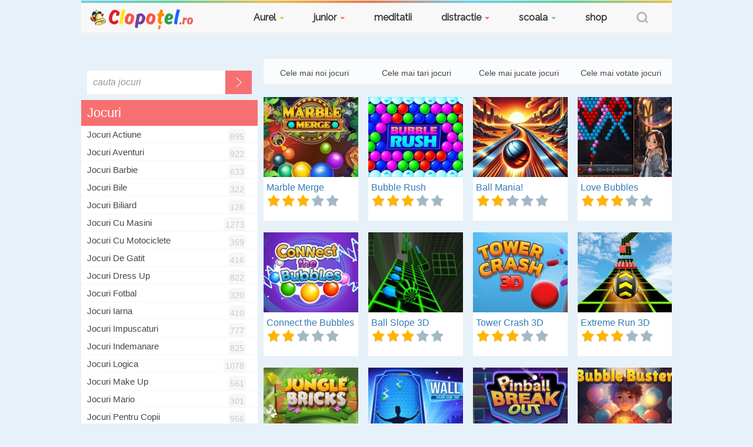

--- FILE ---
content_type: text/html; charset=ISO-8859-2
request_url: https://jocuri.clopotel.ro/Jocuri_Bile-121/
body_size: 11491
content:
    
<!DOCTYPE html>
<html lang="ro" xml:lang="ro"> 

<head>
    <meta charset="utf-8">
    <meta http-equiv="Content-Type" content="text/html; charset=utf-8" />
    
    	
	<script>
	    window.dataLayer = window.dataLayer || [];
    	    function gtag(){dataLayer.push(arguments);}
            gtag('consent', 'default', {'ad_user_data':'denied','ad_personalization':'denied','ad_storage':'denied','analytics_storage':'denied'});
        </script>
	<!-- Global site tag (gtag.js) - Google Analytics -->
	<script async src="https://www.googletagmanager.com/gtag/js?id=G-68Z9FXBJFX"></script>
	<script>
		window.dataLayer = window.dataLayer || [];
		function gtag(){dataLayer.push(arguments);}
		gtag('consent', 'update', {'ad_user_data':'granted','ad_personalization':'granted','ad_storage':'granted','analytics_storage':'granted'});
		gtag('js', new Date());
		gtag('config', 'G-68Z9FXBJFX');
	</script>
	
        
    	
<script async src="https://securepubads.g.doubleclick.net/tag/js/gpt.js"></script>
<script>
    window.googletag = window.googletag || { cmd: [] };
    var interstitial;
    var anchor;
    googletag.cmd.push(function() {
        anchor 		= googletag.defineOutOfPageSlot('/11453545/G1_Clopotel.ro/G1_Clopotel.ro_Anchor',googletag.enums.OutOfPageFormat.BOTTOM_ANCHOR);
        interstitial    = googletag.defineOutOfPageSlot('/11453545/G1_Clopotel.ro/G1_Clopotel.ro_Interstitial',googletag.enums.OutOfPageFormat.INTERSTITIAL);
        if (anchor) {anchor.addService(googletag.pubads());}
        if (interstitial) {interstitial.addService(googletag.pubads());}
        googletag.pubads().enableSingleRequest();
        googletag.pubads().collapseEmptyDivs();
        googletag.pubads().setCentering(true);
        googletag.enableServices();
    });
</script>


        
    	<meta name="viewport" content="user-scalable=no,initial-scale=1.0,minimum-scale=1.0,maximum-scale=1.0">
        
        
        
		<title>JOCURI BILE - Cele mai noi</title> 
	<meta name="description" content="jocuri Bile - Cele mai noi Incearca cele mai noi jocuri de Bile"> 
	<meta name="keywords" content="jocuri, bile, cele, mai, noi, incearca"> 

        
    	
	            <link rel="stylesheet" href="https://st.clopotel.t1.ro/_tpl/style.css?1330795300" type="text/css">
            <link rel="stylesheet" href="https://st.clopotel.t1.ro/_tpl/css/jquery-ui-1.8.19.custom.css?1330795300" type="text/css">
        
                    	    <link rel="stylesheet" href="https://st.clopotel.t1.ro/_tpl/jocuri/styleJocuri.css?1330795300" type="text/css">
    	
        

		<script type="text/javascript">
	    var debuggerAgent = false;
	    var loggedIn = false;
	    var SECURITY_TOKEN = '21978c2f4545bc74204ba37c3ae1124beaf80464';
	    var POPUP_DISPLAYED = 0;
	    var CAPTCHA_REGEN = 'https://www.clopotel.ro/special/index.php?module=captcha-regen&token=21978c2f4545bc74204ba37c3ae1124beaf80464';
	    var IS_LOGGED_IN = false;
	    if (IS_LOGGED_IN) {
	        var USER_ID = 0;
	        var USER_NICK = '';
	        var USER_URL_NICK = '';
	        var USER_PAGE_URL = '';
	    }
	    var HTTP = 'https://www.clopotel.ro/';
	    var HTTP_JOCURI = 'https://jocuri.clopotel.ro/';
	    var HTTP_TPL = 'https://st.clopotel.t1.ro/_tpl/';
	    var HTTP_TPL_JSLOCAL = 'https://www.clopotel.ro/_tpl/';
	    var HTTP_HOST = 'jocuri.clopotel.ro';
	    var HTTP_BASE_DOMAIN = 'clopotel.ro';
	    var HTTP_SPINNER_IMAGE = 'https://st.clopotel.t1.ro/_tpl/imgs/ajax-loader-big.gif';
	    var HTTP_SPINNER_IMAGE_BIG = 'https://st.clopotel.t1.ro/_tpl/imgs/ajax-loader-big.gif';
	    var HTTP_AJAX_PROXY_NAME = 'ajax_proxy.php';
	    var HTTP_SUBSITE = 'jocuri';
	    var TODAY = '2026-01-15';
	</script>

        
                    <script type="text/javascript" src="https://st.clopotel.t1.ro/_tpl/js/jquery.js?1330795300"></script>
            <script type="text/javascript" src="https://st.clopotel.t1.ro/_tpl/js/jquery-ui-1.8.19.custom.min.js?1330795300"></script>
            <script type="text/javascript" src="https://st.clopotel.t1.ro/_tpl/js/noconflict.js?1330795300"></script>
            <script type="text/javascript" src="https://st.clopotel.t1.ro/_tpl/js/jquery.scrollTo.js"></script>
            <script src='https://www.google.com/recaptcha/api.js'></script>
                
		    	    <script type="text/javascript" src="https://ajax.googleapis.com/ajax/libs/prototype/1.7.3.0/prototype.js"></script>
	
		    	    <script type="text/javascript" src="https://st.clopotel.t1.ro/_tpl/js/scriptaculous/effects.js?1330795300"></script>
		    	    <script type="text/javascript" src="https://st.clopotel.t1.ro/_tpl/js/ajax_json.js?1330795300"></script>
		    	    <script type="text/javascript" src="https://st.clopotel.t1.ro/_tpl/js/functions.js?1330795300"></script>
		    	    <script type="text/javascript" src="https://st.clopotel.t1.ro/_tpl/js/reportFormBox.js?1330795300"></script>
		    	    <script type="text/javascript" src="https://st.clopotel.t1.ro/_tpl/js/smartBox.js?1330795300"></script>
		    	    <script type="text/javascript" src="https://st.clopotel.t1.ro/_tpl/js/popups.js?1330795300"></script>
		    	    <script type="text/javascript" src="https://st.clopotel.t1.ro/_tpl/js/header.js?1330795300"></script>
		    	    <script type="text/javascript" src="https://st.clopotel.t1.ro/_tpl/js/cookies.js?1330795300"></script>
		    	    <script type="text/javascript" src="https://st.clopotel.t1.ro/_tpl/js/onload_functions.js?1330795300"></script>
		    	    <script type="text/javascript" src="https://st.clopotel.t1.ro/_tpl/js/jquery_functions.js?1330795300"></script>
		    	    <script type="text/javascript" src="https://st.clopotel.t1.ro/_tpl/js/image.js?1330795300"></script>
	
       <link href='https://fonts.googleapis.com/css?family=Lato:300,400,700,300italic,700italic' rel='stylesheet' type='text/css'>

        <link href="https://fonts.googleapis.com/css?family=Montserrat|Raleway" rel="stylesheet">
    <link href="https://getbootstrap.com/docs/3.3/dist/css/bootstrap.min.css" rel="stylesheet">
    <script src="https://getbootstrap.com/docs/3.3/dist/js/bootstrap.min.js"></script>



</head>

<body  class="">

    	    	            	    	    
	    		<div class="brandingconn" >
		    
    		        <!-- /11453545/G1_Clopotel.ro/G1_Clopotel.ro_Branding OLD -->
    <div id="div-gpt-ad-1630656695641-0">
	
	<script>
	    googletag.cmd.push(function() {
		googletag.defineSlot('/11453545/G1_Clopotel.ro/G1_Clopotel.ro_Branding', [1004, 1], 'div-gpt-ad-1630656695641-0').addService(googletag.pubads());
		googletag.display('div-gpt-ad-1630656695641-0');
	    });
	</script>
	
    </div>
    		    <div class="clear"></div>
    		</div>
	    	   
	

    <div id="wrap_all"  class="inner">
	<div class="topheader" id="top-header">
	    <div class="color-bar"></div>
    	    <nav id="top_main">
        	    
	<script>$j(document).scroll(function() {scrollFunction();});</script>
    

    <nav class="navbar navbar-default">
        <div class="container-fluid">
          <div class="navbar-header">
            <button type="button" class="navbar-toggle collapsed" data-toggle="collapse" data-target="#navbar" aria-expanded="false" aria-controls="navbar">
              <span class="sr-only">Toggle navigation</span>
              <span class="icon-bar"></span>
              <span class="icon-bar"></span>
              <span class="icon-bar"></span>
            </button>
            <a class="navbar-brand" href="https://www.clopotel.ro/" title="Clopotel.ro">Clopotel.ro</a>
          </div>
          <div id="navbar" class="navbar-collapse collapse">
                <ul class="nav navbar-nav navbar-right">
                    <li id="comunitate_nav" class="dropdown yellow">
                	<a href="https://www.clopotel.ro/jurnal/aurel.php" class="dropdown-toggle" data-toggle="dropdown" role="button" aria-haspopup="true" aria-expanded="false">Aurel <span class="caret"></span></a>
                	<ul class="dropdown-menu" id="comunitate_subnav">
                            <li><a href="https://www.clopotel.ro/jurnal/aurel.php">Lumea lui Aurel</a></li>
                            <li><a href="https://www.clopotel.ro/intrebari-si-raspunsuri/">Intrebari si raspunsuri</a></li>
                            <li><a href="https://www.clopotel.ro/stiri/">Afla ca sa stii</a></li>
                            <li><a href="https://www.clopotel.ro/pentru_scoala/diplome_modele/diplome/">Diplome si orare</a></li>
                        </ul>
                    </li>
                    <li class="dropdown orange">
                        <a href="https://junior.clopotel.ro" class="dropdown-toggle" data-toggle="dropdown" role="button" aria-haspopup="true" aria-expanded="false">junior <span class="caret"></span></a>
                        <ul class="dropdown-menu">
                            <li><a href="https://junior.clopotel.ro">Prima pagina</a></li>
                            <li><a href="https://junior.clopotel.ro/jocuri-pentru-copii/">Jocuri</a></li>
                            <li><a href="https://junior.clopotel.ro/teste/">Teste</a></li>
                            <li><a href="https://junior.clopotel.ro/planse-de-colorat/">Planse de colorat</a></li>
                        </ul>
                    </li>
                    <li class="orange"  id="jocuri_nav">
                        <a href="https://www.clopotel.ro/meditatii-online/" title="meditatii">meditatii</a>
                    </li>

                    <li id="distractie_nav" class="dropdown red">
                        <a href="https://www.clopotel.ro/fun/chestii_distractive.html" class="dropdown-toggle" data-toggle="dropdown" role="button" aria-haspopup="true" aria-expanded="false">distractie <span class="caret"></span></a>
                        <ul class="dropdown-menu" id="distractie_subnav">
                            <li><a href="https://www.clopotel.ro/fun/chestii_distractive.html" title="Chestii distractive">Prima pagina</a></li>
                            <li><a href="https://www.clopotel.ro/funny/teste/teste-online" title="Teste">Teste</a></li>
                            <li><a href="https://jocuri.clopotel.ro/" title="jocuri">Jocuri</a></li>
                            <li><a href="https://www.clopotel.ro/utile/horoscop/temperamentul_copiilor.html" title="Horoscop">Horoscop</a></li>
                            <li><a href="https://www.clopotel.ro/fun/bancuri.html" title="Bancuri">Bancuri</a></li>
                            <li><a href="https://www.clopotel.ro/fun/ghicitori.html" title="Ghicitori">Ghicitori</a></li>
                            <li><a href="https://www.clopotel.ro/fun/perle.html" title="Perle">Perle</a></li>
                            <li><a href="https://www.clopotel.ro/utile/film/filme.html" title="Cinema">Cinema</a></li>
                            <li><a href="https://www.clopotel.ro/fun/basme_si_povesti.html" title="Basme si povesti">Basme si povesti</a></li>
                            <li><a href="https://www.clopotel.ro/educatie/de-capul-tau.html" title="De Capul Tau">De Capul Tau</a></li>
                            <li><a href="https://www.clopotel.ro/vedete/" title="Vedete">Vedete</a></li>
                            <li><a href="https://www.clopotel.ro/utile/pietre/pietre_pretioase.html" title="Pietre pretioase">Pietre pretioase</a></li>
                        </ul>
                    </li>

                    
                    <li id="scoala_nav" class="dropdown green">
                        <a href="https://www.clopotel.ro/edu/invatamant/" class="dropdown-toggle" data-toggle="dropdown" role="button" aria-haspopup="true" aria-expanded="false">scoala <span class="caret"></span></a>
                        <ul class="dropdown-menu" id="scoala_subnav">
                            <li><a href="https://referat.clopotel.ro/" title="Referate">Referate</a></li>
                            <li><a title="Stiri Educatie" href="https://www.clopotel.ro/utile/news/stiri.html">Stiri Educatie</a></li>
                            <li><a href="https://www.clopotel.ro/evenimentele-zilei/15-ianuarie" title="Evenimente istorice">Evenimente istorice</a></li>
                            <li><a title="Enciclopedie" href="https://www.clopotel.ro/enciclopedia/index_enciclopedie.html">Enciclopedie</a></li>
                            <li><a title="Dictionar ilustrat" href="https://www.clopotel.ro/utile/dictionar/index_ro.html">Dictionar ilustrat</a></li>
                            <li><a title="Dictionar Rom-Eng" href="https://www.clopotel.ro/educatie/dictionar/dictionar.php">Dictionar Rom-Eng</a></li>
                            <li><a href="https://www.clopotel.ro/fun/basme_si_povesti.html" title="Basme si povesti">Basme si povesti</a></li>
                            <li><a href="https://www.clopotel.ro/pentru_scoala/diplome_modele/diplome/" title="Diplome si orare">Diplome si orare</a></li>
                            <li><a title="O pastila de bun simt" href="https://www.clopotel.ro/educatie/o_pastila_de_bun_simt.html">O Pastila de Bun Simt</a></li>
                            <li><a href="https://www.clopotel.ro/intrebari-si-raspunsuri/">Intrebari si raspunsuri </a></li>
                            <li><a href="https://www.clopotel.ro/edu/invatamant/Evaluare_Nationala/" title="Evaluare Nationala">Evaluare Nationala</a></li>
                            <li><a href="https://www.clopotel.ro/edu/invatamant/Bacalaureat/" title="Bacalaureat">Bacalaureat</a></li>
                            <li><a href="https://www.clopotel.ro/edu/poezii.html" title="Poezii">Poezii</a></li>
                        </ul>
                    </li>
			<li class="orange" id="shop_nav">
				<a href="https://shop.clopotel.ro">shop</a>
			</li>


                        <li>
                            <a href="#" class="dropdown-toggle" data-toggle="dropdown" role="button" aria-haspopup="true" aria-expanded="false"><span class="search-btn"></span></a>
                             <ul class="dropdown-menu search-nav">
                                <div id="search_header">
                                    <form id="searchFormId" style="display: none;" action="https://www.clopotel.ro/include/go_to_useri_verif.php" method="POST">
                                    <input type="text" class="left border6 searchBOX search_word" name="pagina_lui" value="" default_value="cuvinte cheie">
                                    <select id="selSearch2" class="sdrp left">
                                    <option value="in-site">in site</option>
                                    <option value="pagina">pagina</option>
                                    </select>
                                    <input type="submit" class="right search_submit" name="search_submit" value="">
                                    </form>

                                    <form id="searchFormId2" style="display: block;" action="https://www.clopotel.ro/special/index.php" >
                                    <input type="hidden" name="module" value="custom_search" />
                                    <input type="hidden" name="cx" value="016416123230758974870:sfvjpqgof3s" />
                                    <input type="hidden" name="cof" value="FORID:11" />
                                    <input type="hidden" name="ie" value="UTF-8" />
                                    <input type="text" class="left searchBOX search_word" name="q" value="Cauta in site ..." default_value="Cauta in site ..." onfocus="this.value=''">
                                                                        <input type="submit" class="right search_submit" name="search_submit" value="">
                                    </form>
                                </div>
                            </ul>
                        </li>



	        </ul>
                </div>
            </div>
        </nav>    	    </nav>
	</div>

        <div id="banTop">
          
            <div id='div-gpt-ad-1690798975195-0' style='width: 970px; height: 250px; margin:auto;'>
    
    <script>
        googletag.cmd.push(function() {
    	    googletag.defineSlot('/11453545/G1_Clopotel.ro/G1_Clopotel.ro_Billboard', [970, 250], 'div-gpt-ad-1690798975195-0').addService(googletag.pubads());
            googletag.display('div-gpt-ad-1690798975195-0');
        });
    </script>
    
</div>             </div>
    
            <div  id="content" class="old_content" class="">
    
  

    
    <div 
	 
	class=" left_column  left"
    >
		<div style="width:300px; margin-top:20px;margin-bottom:20px;">
	    <div id='div-gpt-ad-1690798995450-0' style='width: 300px; height: 250px; margin:auto;'>
    
    <script>
        googletag.cmd.push(function() {
    	    googletag.defineSlot('/11453545/G1_Clopotel.ro/G1_Clopotel.ro_Box_1', [300, 250], 'div-gpt-ad-1690798995450-0').addService(googletag.pubads());
            googletag.display('div-gpt-ad-1690798995450-0');
        });
    </script>
    
</div>	</div>
	    
                            	    <div style="margin:10px;">
                    <form method="POST" id="cautare_jocuri" class="relative" action="https://jocuri.clopotel.ro/index.php?module=cautare">
                    <input type="text" name="cauta" id="cauta_joc" placeholder="cauta jocuri" value="">
                    <input type="submit" name="submit_cauta_joc" id="submit_cauta_joc" value=""/>
                    </form>
                    </div>
                
        <div class="meniu_stanga jocuri">
            <h3 class=" jocuri" style="margin:10px 0px 0px 0px;">Jocuri</h3>
            <div class="border8 nav_border" style="margin:0px;">
                <ul>
            	                    	                	                        	    <li class="relative "><a href="https://jocuri.clopotel.ro/Jocuri_Actiune-12/" title="Jocuri Actiune">Jocuri Actiune</a><span class="absolute">895</span></li>
                	                	                        	    <li class="relative even"><a href="https://jocuri.clopotel.ro/Jocuri_Aventuri-11/" title="Jocuri Aventuri">Jocuri Aventuri</a><span class="absolute">922</span></li>
                	                	                        	    <li class="relative "><a href="https://jocuri.clopotel.ro/Jocuri_Barbie-114/" title="Jocuri Barbie">Jocuri Barbie</a><span class="absolute">633</span></li>
                	                	                        	    <li class="relative selectateven"><a href="https://jocuri.clopotel.ro/Jocuri_Bile-121/" title="Jocuri Bile">Jocuri Bile</a><span class="absolute">322</span></li>
                	                	                        	    <li class="relative "><a href="https://jocuri.clopotel.ro/Jocuri_Biliard-120/" title="Jocuri Biliard">Jocuri Biliard</a><span class="absolute">126</span></li>
                	                	                        	    <li class="relative even"><a href="https://jocuri.clopotel.ro/Jocuri_Cu_Masini-112/" title="Jocuri Cu Masini">Jocuri Cu Masini</a><span class="absolute">1273</span></li>
                	                	                        	    <li class="relative "><a href="https://jocuri.clopotel.ro/Jocuri_Cu_Motociclete-116/" title="Jocuri Cu Motociclete">Jocuri Cu Motociclete</a><span class="absolute">359</span></li>
                	                	                        	    <li class="relative even"><a href="https://jocuri.clopotel.ro/Jocuri_De_Gatit-117/" title="Jocuri De Gatit">Jocuri De Gatit</a><span class="absolute">416</span></li>
                	                	                        	    <li class="relative "><a href="https://jocuri.clopotel.ro/Jocuri_Dress_Up-19/" title="Jocuri Dress Up">Jocuri Dress Up</a><span class="absolute">822</span></li>
                	                	                        	    <li class="relative even"><a href="https://jocuri.clopotel.ro/Jocuri_Fotbal-118/" title="Jocuri Fotbal">Jocuri Fotbal</a><span class="absolute">320</span></li>
                	                	                        	    <li class="relative "><a href="https://jocuri.clopotel.ro/Jocuri_Iarna-13/" title="Jocuri Iarna">Jocuri Iarna</a><span class="absolute">410</span></li>
                	                	                        	    <li class="relative even"><a href="https://jocuri.clopotel.ro/Jocuri_Impuscaturi-14/" title="Jocuri Impuscaturi">Jocuri Impuscaturi</a><span class="absolute">777</span></li>
                	                	                        	    <li class="relative "><a href="https://jocuri.clopotel.ro/Jocuri_Indemanare-113/" title="Jocuri Indemanare">Jocuri Indemanare</a><span class="absolute">825</span></li>
                	                	                        	    <li class="relative even"><a href="https://jocuri.clopotel.ro/Jocuri_Logica-110/" title="Jocuri Logica">Jocuri Logica</a><span class="absolute">1078</span></li>
                	                	                        	    <li class="relative "><a href="https://jocuri.clopotel.ro/Jocuri_Make_Up-115/" title="Jocuri Make Up">Jocuri Make Up</a><span class="absolute">561</span></li>
                	                	                        	    <li class="relative even"><a href="https://jocuri.clopotel.ro/Jocuri_Mario-119/" title="Jocuri Mario">Jocuri Mario</a><span class="absolute">301</span></li>
                	                	                        	    <li class="relative "><a href="https://jocuri.clopotel.ro/Jocuri_Pentru_Copii-18/" title="Jocuri Pentru Copii">Jocuri Pentru Copii</a><span class="absolute">956</span></li>
                	                	                        	    <li class="relative even"><a href="https://jocuri.clopotel.ro/Jocuri_Puzzle-16/" title="Jocuri Puzzle">Jocuri Puzzle</a><span class="absolute">1222</span></li>
                	                	                        	    <li class="relative "><a href="https://jocuri.clopotel.ro/Jocuri_Sport-15/" title="Jocuri Sport">Jocuri Sport</a><span class="absolute">537</span></li>
                	                	                        	    <li class="relative even"><a href="https://jocuri.clopotel.ro/Jocuri_Strategie_RPG-111/" title="Jocuri Strategie & RPG">Jocuri Strategie & RPG</a><span class="absolute">1086</span></li>
                	                	                        	    <li class="relative "><a href="https://jocuri.clopotel.ro/jocuri-in-aer-liber-36465/" title="jocuri in aer liber">jocuri in aer liber</a><span class="absolute">7</span></li>
                	                	                        	    <li class="relative even"><a href="https://jocuri.clopotel.ro/jocuri-html5-36455/" title="jocuri html5">jocuri html5</a><span class="absolute">1709</span></li>
                	                	                        	    <li class="relative "><a href="https://jocuri.clopotel.ro/jocuri-candy-crush-saga-36466/" title="jocuri candy crush saga">jocuri candy crush saga</a><span class="absolute">19</span></li>
                	                	                        	    <li class="relative even"><a href="https://jocuri.clopotel.ro/jocuri-gratis-pentru-telefonul-mobil-36457/" title="jocuri gratis pentru telefonul mobil">jocuri gratis pentru telefonul mobil</a><span class="absolute">522</span></li>
                	                	                        	    <li class="relative "><a href="https://jocuri.clopotel.ro/jocuri-gratis-pentru-tableta-36458/" title="jocuri gratis pentru tableta">jocuri gratis pentru tableta</a><span class="absolute">621</span></li>
                	                	                        	    <li class="relative even"><a href="https://jocuri.clopotel.ro/jocuri-cu-Adam-si-Eva-36462/" title="jocuri cu Adam si Eva">jocuri cu Adam si Eva</a><span class="absolute">26</span></li>
                	                	                        	    <li class="relative "><a href="https://jocuri.clopotel.ro/jocuri-cu-sonic-36245/" title="jocuri cu sonic">jocuri cu sonic</a><span class="absolute">88</span></li>
                	                	                        	    <li class="relative even"><a href="https://jocuri.clopotel.ro/jocuri-cu-scooby-doo-36238/" title="jocuri cu scooby doo">jocuri cu scooby doo</a><span class="absolute">39</span></li>
                	                	                        	    <li class="relative "><a href="https://jocuri.clopotel.ro/jocuri-escape-36373/" title="jocuri escape">jocuri escape</a><span class="absolute">169</span></li>
                	                	                        	    <li class="relative even"><a href="https://jocuri.clopotel.ro/jocuri-3D-36383/" title="jocuri 3D">jocuri 3D</a><span class="absolute">346</span></li>
                	                	                        	    <li class="relative "><a href="https://jocuri.clopotel.ro/jocuri-masini-3D-36417/" title="jocuri masini 3D">jocuri masini 3D</a><span class="absolute">129</span></li>
                	                	                        	    <li class="relative even"><a href="https://jocuri.clopotel.ro/jocuri-cu-papa-louie-36391/" title="jocuri cu papa louie">jocuri cu papa louie</a><span class="absolute">24</span></li>
                	                	                        	    <li class="relative "><a href="https://jocuri.clopotel.ro/jocuri-steppenwolf-36251/" title="jocuri steppenwolf">jocuri steppenwolf</a><span class="absolute">24</span></li>
                	                	                        	    <li class="relative even"><a href="https://jocuri.clopotel.ro/jocuri-cu-masini-bmw-34370/" title="jocuri cu masini bmw">jocuri cu masini bmw</a><span class="absolute">23</span></li>
                	                	                        	    <li class="relative "><a href="https://jocuri.clopotel.ro/jocuri-in-2-cu-masini-34464/" title="jocuri in 2 cu masini">jocuri in 2 cu masini</a><span class="absolute">27</span></li>
                	                	                        	    <li class="relative even"><a href="https://jocuri.clopotel.ro/jocuri-angry-birds-36230/" title="jocuri angry birds">jocuri angry birds</a><span class="absolute">96</span></li>
                	                	                        	    <li class="relative "><a href="https://jocuri.clopotel.ro/jocuri-gta-cu-masini-36221/" title="jocuri gta cu masini">jocuri gta cu masini</a><span class="absolute">80</span></li>
                	                	                        	    <li class="relative even"><a href="https://jocuri.clopotel.ro/jocuri-hot-wheels-36447/" title="jocuri hot wheels">jocuri hot wheels</a><span class="absolute">42</span></li>
                	                	                        	    <li class="relative "><a href="https://jocuri.clopotel.ro/jocuri-cu-spiderman-36449/" title="jocuri cu spiderman">jocuri cu spiderman</a><span class="absolute">29</span></li>
                	                	                        	    <li class="relative even"><a href="https://jocuri.clopotel.ro/jocuri-motocross-36460/" title="jocuri motocross">jocuri motocross</a><span class="absolute">48</span></li>
                	                	                        	    <li class="relative "><a href="https://jocuri.clopotel.ro/jocuri-de-poker-36451/" title="jocuri de poker">jocuri de poker</a><span class="absolute">29</span></li>
                	                	                        	    <li class="relative even"><a href="https://jocuri.clopotel.ro/jocuri-cu-conexiuni-36459/" title="jocuri cu conexiuni">jocuri cu conexiuni</a><span class="absolute">91</span></li>
                	                	                        	    <li class="relative "><a href="https://jocuri.clopotel.ro/jocuri-cu-iepuri-36446/" title="jocuri cu iepuri">jocuri cu iepuri</a><span class="absolute">68</span></li>
                	                	                        	    <li class="relative even"><a href="https://jocuri.clopotel.ro/jocuri-cu-pisicute-36444/" title="jocuri cu pisicute">jocuri cu pisicute</a><span class="absolute">58</span></li>
                	                	                        	    <li class="relative "><a href="https://jocuri.clopotel.ro/jocuri-cu-melci-36445/" title="jocuri cu melci">jocuri cu melci</a><span class="absolute">24</span></li>
                	                	                        	    <li class="relative even"><a href="https://jocuri.clopotel.ro/jocuri-cu-elefanti-36461/" title="jocuri cu elefanti">jocuri cu elefanti</a><span class="absolute">16</span></li>
                	                	                        	    <li class="relative "><a href="https://jocuri.clopotel.ro/jocuri-cu-panda-36443/" title="jocuri cu panda">jocuri cu panda</a><span class="absolute">23</span></li>
                	                	                        	    <li class="relative even"><a href="https://jocuri.clopotel.ro/jocuri-cu-ursi-36442/" title="jocuri cu ursi">jocuri cu ursi</a><span class="absolute">34</span></li>
                	                	                        	    <li class="relative "><a href="https://jocuri.clopotel.ro/jocuri-cu-soldati-36452/" title="jocuri cu soldati">jocuri cu soldati</a><span class="absolute">50</span></li>
                	                	                        	    <li class="relative even"><a href="https://jocuri.clopotel.ro/jocuri-sonic-the-hedgehog-36448/" title="jocuri sonic the hedgehog">jocuri sonic the hedgehog</a><span class="absolute">43</span></li>
                	                	                        	    <li class="relative "><a href="https://jocuri.clopotel.ro/jocuri-cu-bucatari-36453/" title="jocuri cu bucatari">jocuri cu bucatari</a><span class="absolute">67</span></li>
                	                	                        	    <li class="relative even"><a href="https://jocuri.clopotel.ro/jocuri-cu-incaltaminte-36454/" title="jocuri cu incaltaminte">jocuri cu incaltaminte</a><span class="absolute">14</span></li>
                	                	                        	    <li class="relative "><a href="https://jocuri.clopotel.ro/jocuri-cu-minioni-36439/" title="jocuri cu minioni">jocuri cu minioni</a><span class="absolute">27</span></li>
                	                	                        	    <li class="relative even"><a href="https://jocuri.clopotel.ro/jocuri-cu-sara-de-gatit-36289/" title="jocuri cu sara de gatit">jocuri cu sara de gatit</a><span class="absolute">66</span></li>
                	                	                        	    <li class="relative "><a href="https://jocuri.clopotel.ro/jocuri-cu-supereroi-36441/" title="jocuri cu supereroi">jocuri cu supereroi</a><span class="absolute">136</span></li>
                	                	                        	    <li class="relative even"><a href="https://jocuri.clopotel.ro/jocuri-cu-autospeciale-36432/" title="jocuri cu autospeciale">jocuri cu autospeciale</a><span class="absolute">35</span></li>
                	                	                        	    <li class="relative "><a href="https://jocuri.clopotel.ro/jocuri-shooter-36431/" title="jocuri shooter">jocuri shooter</a><span class="absolute">77</span></li>
                	                	                        	    <li class="relative even"><a href="https://jocuri.clopotel.ro/jocuri-cu-ferme-36386/" title="jocuri cu ferme">jocuri cu ferme</a><span class="absolute">46</span></li>
                	                	                        	    <li class="relative "><a href="https://jocuri.clopotel.ro/jocuri-cu-tractoare-36450/" title="jocuri cu tractoare">jocuri cu tractoare</a><span class="absolute">32</span></li>
                	                	                        	    <li class="relative even"><a href="https://jocuri.clopotel.ro/jocuri-cu-restaurante-36387/" title="jocuri cu restaurante">jocuri cu restaurante</a><span class="absolute">55</span></li>
                	                	                        	    <li class="relative "><a href="https://jocuri.clopotel.ro/jocuri-cu-extraterestri-36434/" title="jocuri cu extraterestri">jocuri cu extraterestri</a><span class="absolute">69</span></li>
                	                	                        	    <li class="relative even"><a href="https://jocuri.clopotel.ro/jocuri-din-filme-36414/" title="jocuri din filme">jocuri din filme</a><span class="absolute">93</span></li>
                	                	                        	    <li class="relative "><a href="https://jocuri.clopotel.ro/jocuri-cu-avioane-36388/" title="jocuri cu avioane">jocuri cu avioane</a><span class="absolute">69</span></li>
                	                	                        	    <li class="relative even"><a href="https://jocuri.clopotel.ro/jocuri-miniclip-36408/" title="jocuri miniclip">jocuri miniclip</a><span class="absolute">109</span></li>
                	                	                        	    <li class="relative "><a href="https://jocuri.clopotel.ro/jocuri-cu-avatar-36409/" title="jocuri cu avatar">jocuri cu avatar</a><span class="absolute">18</span></li>
                	                	                        	    <li class="relative even"><a href="https://jocuri.clopotel.ro/jocuri-cu-gladiatori-36429/" title="jocuri cu gladiatori">jocuri cu gladiatori</a><span class="absolute">25</span></li>
                	                	                        	    <li class="relative "><a href="https://jocuri.clopotel.ro/jocuri-cu-camioane-36423/" title="jocuri cu camioane">jocuri cu camioane</a><span class="absolute">71</span></li>
                	                	                        	    <li class="relative even"><a href="https://jocuri.clopotel.ro/jocuri-cu-intreceri-36419/" title="jocuri cu intreceri">jocuri cu intreceri</a><span class="absolute">176</span></li>
                	                	                        	    <li class="relative "><a href="https://jocuri.clopotel.ro/jocuri-cu-elicoptere-36389/" title="jocuri cu elicoptere">jocuri cu elicoptere</a><span class="absolute">54</span></li>
                	            	    
            	                    	                    	    <li class="relative even last"><a href="https://jocuri.clopotel.ro/toate-tagurile#E144" title="Toate tagurile">Mai multe taguri</a></li>
                	            	                    </ul>
                <div class="clear"></div>
            </div>
        </div>
    
                    	<div style="width:300px; margin-top:20px;margin-bottom:20px;">
	    <div id='div-gpt-ad-1690799073245-0' style='width: 300px; height: 600px; margin:auto;'>
    
    <script>
        googletag.cmd.push(function() {
    	    googletag.defineSlot('/11453545/G1_Clopotel.ro/G1_Clopotel.ro_Box_2', [300, 600], 'div-gpt-ad-1690799073245-0').addService(googletag.pubads());
            googletag.display('div-gpt-ad-1690799073245-0');
        });
    </script>
    
</div>
	</div>
	    <div class="box_cultura_generala blue_border border8 mt12" style="margin-top: 12px">
        <h3><em>Horoscopul zilei</em></h3>
        <div class="relative">
            <div>
                <img src="https://www.clopotel.ro/utile/horoscop/img/stil1/balanta.jpg" width="60" height="60" style="float:left;margin-left: 5px;" />
                <p style="text-align:center;"><b>Balanta</b><br />(22 Septembrie - 22 Octombrie)</p>
                <br clear="all" />
            </div>
            <p>Sanatate<img src="https://st.clopotel.t1.ro/_tpl/imgs/icons/plus-green.png" width="18" height="18" /> <img src="https://st.clopotel.t1.ro/_tpl/imgs/icons/plus-green.png" width="18" height="18" /> <img src="https://st.clopotel.t1.ro/_tpl/imgs/icons/plus-green.png" width="18" height="18" /> <img src="https://st.clopotel.t1.ro/_tpl/imgs/icons/plus-green.png" width="18" height="18" /> <br />
Bani<img src="https://st.clopotel.t1.ro/_tpl/imgs/icons/money.png" width="18" height="18" /> <img src="https://st.clopotel.t1.ro/_tpl/imgs/icons/money.png" width="18" height="18" /> <img src="https://st.clopotel.t1.ro/_tpl/imgs/icons/money.png" width="18" height="18" /> <img src="https://st.clopotel.t1.ro/_tpl/imgs/icons/money.png" width="18" height="18" /> <img src="https://st.clopotel.t1.ro/_tpl/imgs/icons/money.png" width="18" height="18" /> <br />
Dragoste<img src="https://st.clopotel.t1.ro/_tpl/imgs/icons/heart.png" width="18" height="18" /> </p>
            <a class="right" href="https://www.clopotel.ro/utile/horoscop/horoscop.html"> &rsaquo; vrei zodia ta</a>
            <div class="clear"></div>
        </div>
    </div>
	<div style="width:300px; margin-top:20px;margin-bottom:20px;">
	    <div id='div-gpt-ad-1690799015329-0' style='width: 300px; height: 250px; margin:auto;'>
    
    <script>
        googletag.cmd.push(function() {
    	    googletag.defineSlot('/11453545/G1_Clopotel.ro/G1_Clopotel.ro_Box_3', [300, 250], 'div-gpt-ad-1690799015329-0').addService(googletag.pubads());
            googletag.display('div-gpt-ad-1690799015329-0');
        });
    </script>
    
</div>	</div>
                    <div class="box_cultura_generala blue_border border8">
                <h3><em>Cultura generala</em></h3>
                <div class="blue_border border8 relative">
                    <span class="aurel_cultura_generala absolute"></span>
                    <p>Exista ploi cu broaste, serpi si pesti. Acest fenomen a avut loc din California pana in India. Tornadele si trombele marine sunt principalele cauze ale acestui fenomen, deoarece acestea ridica mari cantitati de apa din lacuri, mari sau oceane cu tot cu vietuitoarele din ea.</p>
                    <a class="right" href="https://www.clopotel.ro/funny/teste/Teste_cultura_generala/Stiati_ca-39859"> &rsaquo; vrei mai mult</a>
                    <div class="clear"></div>
                </div>
            </div>
        	<div style="width:300px; margin-top:20px;margin-bottom:20px;">
	    <div id='div-gpt-ad-1690799092206-0' style='width: 300px; height: 600px; margin:auto;'>
    
    <script>
        googletag.cmd.push(function() {
    	    googletag.defineSlot('/11453545/G1_Clopotel.ro/G1_Clopotel.ro_Box_4', [300, 600], 'div-gpt-ad-1690799092206-0').addService(googletag.pubads());
            googletag.display('div-gpt-ad-1690799092206-0');
        });
    </script>
    
</div>	</div>
	    	    
	
    	    	    <div class="box_cultura_generala blue_border border8 mt12">
        <h3><em>Bancul zilei</em></h3>
        <div class="relative">
            <p>- Ce fac oltenii cand n-au ce face?<br />
- Se dezbraca si-si pazesc hainele.</p>
            <a class="right" href="https://www.clopotel.ro/fun/bancuri.html"> &rsaquo; vrei mai mult</a>
            <div class="clear"></div>
        </div>
    </div>
	<div style="width:300px; margin-top:20px;margin-bottom:20px;">
	    <div id='div-gpt-ad-1690799035760-0' style='width: 300px; height: 250px; margin:auto;'>
    
    <script>
        googletag.cmd.push(function() {
    	    googletag.defineSlot('/11453545/G1_Clopotel.ro/G1_Clopotel.ro_Box_5', [300, 250], 'div-gpt-ad-1690799035760-0').addService(googletag.pubads());
            googletag.display('div-gpt-ad-1690799035760-0');
        });
    </script>
    
</div>	</div>
	        <div class="box_cultura_generala blue_border border8 mt12" style="margin-top: 12px; background-color: white;">
        <h3><em>Shop <b>Clopotel.ro</b></em></h3>
        <div class="relative">
            <div class="relative" style="text-align:center;margin-bottom: 10px;">
                <img src="http://www.redgoblin.ro/54731/corpus-crispies-vol-01-paroisse-merdique.jpg" alt="Corpus Crispies Vol 01 Paroisse Merdique" style="margin: 5px auto;width:auto;max-height:250px;max-width:95%;" />
                <div style="position:absolute;bottom:0;left:5px;right:5px;text-align:center;background-color: #ffffff;opacity: 0.8;padding: 10px 1px;">
                    <div style="max-height: 80px;overflow: hidden;text-overflow: ellipsis;">
                        <a class="h3" style="color:#2368bc;" href="https://shop.clopotel.ro/Povesti-basme-fantezie/Corpus-Crispies-Vol-01-Paroisse-Merdique-ds17348" title="Corpus Crispies Vol 01 Paroisse Merdique"><b>Corpus Crispies Vol 01 Paroisse Merdique</b></a>
                    </div>
                </div>
                <div style="position:absolute;top: 10px; right:0;background-color: #ffffff;opacity: 0.8;">
                    <div class="h3" style="margin: 5px 5px 5px 10px">
                        <b style="color:#2368bc;">5 RON</b>
                    </div>
                </div>
                <br clear="all" />
            </div>
            <a class="right" href="https://shop.clopotel.ro/" rel="nofollow"> &rsaquo; vezi produse din shop</a>
            <div class="clear"></div>
        </div>
    </div>
    	<div style="width:300px; margin-top:20px;margin-bottom:20px;">
	    <div id='div-gpt-ad-1690799112311-0' style='width: 300px; height: 600px; margin:auto;'>
    
    <script>
        googletag.cmd.push(function() {
    	    googletag.defineSlot('/11453545/G1_Clopotel.ro/G1_Clopotel.ro_Box_Middle', [300, 600], 'div-gpt-ad-1690799112311-0').addService(googletag.pubads());
            googletag.display('div-gpt-ad-1690799112311-0');
        });
    </script>
    
</div>	</div>

    	            	            	            	    	        </div>
 
    <div class="main_content main_content" style="float: right;">



			
<div class="section_title" id="top_sort">
		<a href="https://jocuri.clopotel.ro/Jocuri_Bile-121/" title="Vezi cele mai noi jocuri Bile">Cele mai noi jocuri</a>
	<a href="https://jocuri.clopotel.ro/Jocuri_Bile-121/tari" title="Vezi cele mai tari jocuri Bile">Cele mai tari jocuri</a>
	<a href="https://jocuri.clopotel.ro/Jocuri_Bile-121/jucate" title="Vezi cele mai jucate jocuri Bile">Cele mai jucate jocuri</a>
	<a href="https://jocuri.clopotel.ro/Jocuri_Bile-121/vot" title="Vezi cele mai votate jocuri Bile">Cele mai votate jocuri</a>
</div>

<section id="play_of_the_week" class="list_games">
    <div class="section_line_display">
		    	    				<div class="game" style="margin-top: 10px;">
					<a href="https://jocuri.clopotel.ro/Jocuri_Bile-121/marble-merge--w0tO4NG" class="img_content" title="Joaca Marble Merge">
						<img src="https://st.clopotel.t1.ro/jocuri/imgs_jocuri/Marble-Merge-190_5509.jpg" alt="Marble Merge">
					</a>
					<h2><a href="https://jocuri.clopotel.ro/Jocuri_Bile-121/marble-merge--w0tO4NG">Marble Merge</a></h2>
					<div id="rating_recommended_0" class="rating rated_3"></div>						
				</div>
		    	    				<div class="game" style="margin-top: 10px;">
					<a href="https://jocuri.clopotel.ro/Jocuri_Bile-121/bubble-rush--P1oMhfmi" class="img_content" title="Joaca Bubble Rush">
						<img src="https://st.clopotel.t1.ro/jocuri/imgs_jocuri/bubble-rush-190_4613.jpg" alt="Bubble Rush">
					</a>
					<h2><a href="https://jocuri.clopotel.ro/Jocuri_Bile-121/bubble-rush--P1oMhfmi">Bubble Rush</a></h2>
					<div id="rating_recommended_1" class="rating rated_3"></div>						
				</div>
		    	    		<div class="game-box" style="width: 300px;float:right;margin-right:16px;">
								</div>
	    				<div class="game" style="margin-top: 10px;">
					<a href="https://jocuri.clopotel.ro/Jocuri_Bile-121/ball-mania--PDpvjLsJ" class="img_content" title="Joaca Ball Mania!">
						<img src="https://st.clopotel.t1.ro/jocuri/imgs_jocuri/Ball-Mania-190_1397.jpg" alt="Ball Mania!">
					</a>
					<h2><a href="https://jocuri.clopotel.ro/Jocuri_Bile-121/ball-mania--PDpvjLsJ">Ball Mania!</a></h2>
					<div id="rating_recommended_2" class="rating rated_2"></div>						
				</div>
		    	    				<div class="game" style="margin-top: 10px;">
					<a href="https://jocuri.clopotel.ro/Jocuri_Bile-121/love-bubbles--ylLyCL4" class="img_content" title="Joaca Love Bubbles">
						<img src="https://st.clopotel.t1.ro/jocuri/imgs_jocuri/LoveBubbles-190_3099.jpg" alt="Love Bubbles">
					</a>
					<h2><a href="https://jocuri.clopotel.ro/Jocuri_Bile-121/love-bubbles--ylLyCL4">Love Bubbles</a></h2>
					<div id="rating_recommended_3" class="rating rated_3"></div>						
				</div>
		    	    				<div class="game" style="margin-top: 10px;">
					<a href="https://jocuri.clopotel.ro/Jocuri_Bile-121/connect-the-bubbles--HrYvb0oz" class="img_content" title="Joaca Connect the Bubbles">
						<img src="https://st.clopotel.t1.ro/jocuri/imgs_jocuri/Connect-The-Bubbles-190_4886.jpg" alt="Connect the Bubbles">
					</a>
					<h2><a href="https://jocuri.clopotel.ro/Jocuri_Bile-121/connect-the-bubbles--HrYvb0oz">Connect the Bubbles</a></h2>
					<div id="rating_recommended_4" class="rating rated_2"></div>						
				</div>
		    	    				<div class="game" style="margin-top: 10px;">
					<a href="https://jocuri.clopotel.ro/Jocuri_Bile-121/ball-slope-3d--Df3Jrv3d" class="img_content" title="Joaca Ball Slope 3D">
						<img src="https://st.clopotel.t1.ro/jocuri/imgs_jocuri/slope-3d_2439.jpg" alt="Ball Slope 3D">
					</a>
					<h2><a href="https://jocuri.clopotel.ro/Jocuri_Bile-121/ball-slope-3d--Df3Jrv3d">Ball Slope 3D</a></h2>
					<div id="rating_recommended_5" class="rating rated_3"></div>						
				</div>
		    	    				<div class="game" style="margin-top: 10px;">
					<a href="https://jocuri.clopotel.ro/Jocuri_Bile-121/tower-crash-3d--XpC9g6T8" class="img_content" title="Joaca Tower Crash 3D">
						<img src="https://st.clopotel.t1.ro/jocuri/imgs_jocuri/Tower-Crash-3D-190_8163.jpg" alt="Tower Crash 3D">
					</a>
					<h2><a href="https://jocuri.clopotel.ro/Jocuri_Bile-121/tower-crash-3d--XpC9g6T8">Tower Crash 3D</a></h2>
					<div id="rating_recommended_6" class="rating rated_3"></div>						
				</div>
		    	    				<div class="game" style="margin-top: 10px;">
					<a href="https://jocuri.clopotel.ro/Jocuri_Bile-121/extreme-run-3d--i8fQSBOT" class="img_content" title="Joaca Extreme Run 3D">
						<img src="https://st.clopotel.t1.ro/jocuri/imgs_jocuri/extreme-run-3d-190_1133.jpg" alt="Extreme Run 3D">
					</a>
					<h2><a href="https://jocuri.clopotel.ro/Jocuri_Bile-121/extreme-run-3d--i8fQSBOT">Extreme Run 3D</a></h2>
					<div id="rating_recommended_7" class="rating rated_3"></div>						
				</div>
		    	    				<div class="game" style="margin-top: 10px;">
					<a href="https://jocuri.clopotel.ro/Jocuri_Bile-121/jungle-bricks--DD0WmvT5" class="img_content" title="Joaca Jungle Bricks">
						<img src="https://st.clopotel.t1.ro/jocuri/imgs_jocuri/jungle-bricks-190_5927.jpg" alt="Jungle Bricks">
					</a>
					<h2><a href="https://jocuri.clopotel.ro/Jocuri_Bile-121/jungle-bricks--DD0WmvT5">Jungle Bricks</a></h2>
					<div id="rating_recommended_8" class="rating rated_3"></div>						
				</div>
		    	    				<div class="game" style="margin-top: 10px;">
					<a href="https://jocuri.clopotel.ro/Jocuri_Bile-121/the-wall--IQ6nj3Hm" class="img_content" title="Joaca The Wall">
						<img src="https://st.clopotel.t1.ro/jocuri/imgs_jocuri/tha-wall-190_751.jpg" alt="The Wall">
					</a>
					<h2><a href="https://jocuri.clopotel.ro/Jocuri_Bile-121/the-wall--IQ6nj3Hm">The Wall</a></h2>
					<div id="rating_recommended_9" class="rating rated_2"></div>						
				</div>
		    	    				<div class="game" style="margin-top: 10px;">
					<a href="https://jocuri.clopotel.ro/Jocuri_Bile-121/pinball-breakout--s8z5Bzs2" class="img_content" title="Joaca Pinball Breakout">
						<img src="https://st.clopotel.t1.ro/jocuri/imgs_jocuri/Pinball-Breakout-190_5087.jpg" alt="Pinball Breakout">
					</a>
					<h2><a href="https://jocuri.clopotel.ro/Jocuri_Bile-121/pinball-breakout--s8z5Bzs2">Pinball Breakout</a></h2>
					<div id="rating_recommended_10" class="rating rated_3"></div>						
				</div>
		    	    				<div class="game" style="margin-top: 10px;">
					<a href="https://jocuri.clopotel.ro/Jocuri_Bile-121/bubble-buster--MDYquECG" class="img_content" title="Joaca Bubble Buster">
						<img src="https://st.clopotel.t1.ro/jocuri/imgs_jocuri/BubbleBuster190_6175.jpg" alt="Bubble Buster">
					</a>
					<h2><a href="https://jocuri.clopotel.ro/Jocuri_Bile-121/bubble-buster--MDYquECG">Bubble Buster</a></h2>
					<div id="rating_recommended_11" class="rating rated_2"></div>						
				</div>
		    	    		<div class="game-box" style="width: 300px;float:right;margin-right:16px;">
								</div>
	    				<div class="game" style="margin-top: 10px;">
					<a href="https://jocuri.clopotel.ro/Jocuri_Bile-121/red-and-green-2--7g4XHo1P" class="img_content" title="Joaca Red and Green 2">
						<img src="https://st.clopotel.t1.ro/jocuri/imgs_jocuri/Red-and-Green-2-190_7164.jpg" alt="Red and Green 2">
					</a>
					<h2><a href="https://jocuri.clopotel.ro/Jocuri_Bile-121/red-and-green-2--7g4XHo1P">Red and Green 2</a></h2>
					<div id="rating_recommended_12" class="rating rated_3"></div>						
				</div>
		    	    				<div class="game" style="margin-top: 10px;">
					<a href="https://jocuri.clopotel.ro/Jocuri_Bile-121/neon-breaker--qxlmA48z" class="img_content" title="Joaca Neon Breaker">
						<img src="https://st.clopotel.t1.ro/jocuri/imgs_jocuri/Neon Breaker 160_7733.jpg" alt="Neon Breaker">
					</a>
					<h2><a href="https://jocuri.clopotel.ro/Jocuri_Bile-121/neon-breaker--qxlmA48z">Neon Breaker</a></h2>
					<div id="rating_recommended_13" class="rating rated_2"></div>						
				</div>
		    	    				<div class="game" style="margin-top: 10px;">
					<a href="https://jocuri.clopotel.ro/Jocuri_Bile-121/carrom-masti-challenges--4Ujd0icu" class="img_content" title="Joaca Carrom Masti Challenges">
						<img src="https://st.clopotel.t1.ro/jocuri/imgs_jocuri/Carrom Masti Challenges 190_7242.jpg" alt="Carrom Masti Challenges">
					</a>
					<h2><a href="https://jocuri.clopotel.ro/Jocuri_Bile-121/carrom-masti-challenges--4Ujd0icu">Carrom Masti Challenges</a></h2>
					<div id="rating_recommended_14" class="rating rated_3"></div>						
				</div>
		    	    				<div class="game" style="margin-top: 10px;">
					<a href="https://jocuri.clopotel.ro/Jocuri_Bile-121/bubble-pop-classic--R7BDLAwS" class="img_content" title="Joaca Bubble Pop Classic">
						<img src="https://st.clopotel.t1.ro/jocuri/imgs_jocuri/bubble-pop-classic_6729.jpg" alt="Bubble Pop Classic">
					</a>
					<h2><a href="https://jocuri.clopotel.ro/Jocuri_Bile-121/bubble-pop-classic--R7BDLAwS">Bubble Pop Classic</a></h2>
					<div id="rating_recommended_15" class="rating rated_3"></div>						
				</div>
		    	    				<div class="game" style="margin-top: 10px;">
					<a href="https://jocuri.clopotel.ro/Jocuri_Bile-121/bubble-shooter-soccer--V8ifmbNQ" class="img_content" title="Joaca Bubble Shooter Soccer">
						<img src="https://st.clopotel.t1.ro/jocuri/imgs_jocuri/bubble-shooter-soccer-2_898.jpg" alt="Bubble Shooter Soccer">
					</a>
					<h2><a href="https://jocuri.clopotel.ro/Jocuri_Bile-121/bubble-shooter-soccer--V8ifmbNQ">Bubble Shooter Soccer</a></h2>
					<div id="rating_recommended_16" class="rating rated_3"></div>						
				</div>
		    	    				<div class="game" style="margin-top: 10px;">
					<a href="https://jocuri.clopotel.ro/Jocuri_Bile-121/carrom-pool--ASgBMMM8" class="img_content" title="Joaca Carrom Pool">
						<img src="https://st.clopotel.t1.ro/jocuri/imgs_jocuri/Carrom Pool_221.jpg" alt="Carrom Pool">
					</a>
					<h2><a href="https://jocuri.clopotel.ro/Jocuri_Bile-121/carrom-pool--ASgBMMM8">Carrom Pool</a></h2>
					<div id="rating_recommended_17" class="rating rated_3"></div>						
				</div>
		    	    				<div class="game" style="margin-top: 10px;">
					<a href="https://jocuri.clopotel.ro/Jocuri_Bile-121/neon-arkanoid--ZQ3yCQq" class="img_content" title="Joaca Neon Arkanoid">
						<img src="https://st.clopotel.t1.ro/jocuri/imgs_jocuri/Neon Arkanoid_1548.jpg" alt="Neon Arkanoid">
					</a>
					<h2><a href="https://jocuri.clopotel.ro/Jocuri_Bile-121/neon-arkanoid--ZQ3yCQq">Neon Arkanoid</a></h2>
					<div id="rating_recommended_18" class="rating rated_2"></div>						
				</div>
		    	    				<div class="game" style="margin-top: 10px;">
					<a href="https://jocuri.clopotel.ro/Jocuri_Bile-121/om-nom-bounce--xQYKaJyR" class="img_content" title="Joaca Om Nom Bounce">
						<img src="https://st.clopotel.t1.ro/jocuri/imgs_jocuri/Om-Nom-Bounce__6359.jpg" alt="Om Nom Bounce">
					</a>
					<h2><a href="https://jocuri.clopotel.ro/Jocuri_Bile-121/om-nom-bounce--xQYKaJyR">Om Nom Bounce</a></h2>
					<div id="rating_recommended_19" class="rating rated_2"></div>						
				</div>
		    	    				<div class="game" style="margin-top: 10px;">
					<a href="https://jocuri.clopotel.ro/Jocuri_Bile-121/crazy-tunnel-3d--SCLBGG0x" class="img_content" title="Joaca Crazy Tunnel 3D">
						<img src="https://st.clopotel.t1.ro/jocuri/imgs_jocuri/Crazy Tunnel 3D_3875.jpg" alt="Crazy Tunnel 3D">
					</a>
					<h2><a href="https://jocuri.clopotel.ro/Jocuri_Bile-121/crazy-tunnel-3d--SCLBGG0x">Crazy Tunnel 3D</a></h2>
					<div id="rating_recommended_20" class="rating rated_2"></div>						
				</div>
		    	    				<div class="game" style="margin-top: 10px;">
					<a href="https://jocuri.clopotel.ro/Jocuri_Bile-121/totemia-cursed-marbles--kJBTqZeh" class="img_content" title="Joaca Totemia Cursed Marbles">
						<img src="https://st.clopotel.t1.ro/jocuri/imgs_jocuri/totemia-cursed-marbles_311.jpg" alt="Totemia Cursed Marbles">
					</a>
					<h2><a href="https://jocuri.clopotel.ro/Jocuri_Bile-121/totemia-cursed-marbles--kJBTqZeh">Totemia Cursed Marbles</a></h2>
					<div id="rating_recommended_21" class="rating rated_3"></div>						
				</div>
		    	    		<div class="game-box" style="width: 300px;float:right;margin-right:16px;">
								</div>
	    				<div class="game" style="margin-top: 10px;">
					<a href="https://jocuri.clopotel.ro/Jocuri_Bile-121/filled-glass--C413glbH" class="img_content" title="Joaca Filled Glass">
						<img src="https://st.clopotel.t1.ro/jocuri/imgs_jocuri/Filled Glass_8429.jpg" alt="Filled Glass">
					</a>
					<h2><a href="https://jocuri.clopotel.ro/Jocuri_Bile-121/filled-glass--C413glbH">Filled Glass</a></h2>
					<div id="rating_recommended_22" class="rating rated_2"></div>						
				</div>
		    	    				<div class="game" style="margin-top: 10px;">
					<a href="https://jocuri.clopotel.ro/Jocuri_Bile-121/two-ball-3d-dark--ibHasto2" class="img_content" title="Joaca Two Ball 3D Dark">
						<img src="https://st.clopotel.t1.ro/jocuri/imgs_jocuri/Two Ball 3D-Dark_389.jpg" alt="Two Ball 3D Dark">
					</a>
					<h2><a href="https://jocuri.clopotel.ro/Jocuri_Bile-121/two-ball-3d-dark--ibHasto2">Two Ball 3D Dark</a></h2>
					<div id="rating_recommended_23" class="rating rated_3"></div>						
				</div>
		    	    				<div class="game" style="margin-top: 10px;">
					<a href="https://jocuri.clopotel.ro/Jocuri_Bile-121/heroball-adventures--Ci3coTkU" class="img_content" title="Joaca Heroball Adventures">
						<img src="https://st.clopotel.t1.ro/jocuri/imgs_jocuri/Heroball adventures_7437.jpg" alt="Heroball Adventures">
					</a>
					<h2><a href="https://jocuri.clopotel.ro/Jocuri_Bile-121/heroball-adventures--Ci3coTkU">Heroball Adventures</a></h2>
					<div id="rating_recommended_24" class="rating rated_3"></div>						
				</div>
		    	    				<div class="game" style="margin-top: 10px;">
					<a href="https://jocuri.clopotel.ro/Jocuri_Bile-121/endless-break-out--BCWgb3Fy" class="img_content" title="Joaca Endless Break Out">
						<img src="https://st.clopotel.t1.ro/jocuri/imgs_jocuri/Endless Break-Out_5780.jpg" alt="Endless Break Out">
					</a>
					<h2><a href="https://jocuri.clopotel.ro/Jocuri_Bile-121/endless-break-out--BCWgb3Fy">Endless Break Out</a></h2>
					<div id="rating_recommended_25" class="rating rated_3"></div>						
				</div>
		    	    				<div class="game" style="margin-top: 10px;">
					<a href="https://jocuri.clopotel.ro/Jocuri_Bile-121/heroball-christmas-love--xWmk0PcN" class="img_content" title="Joaca Heroball Christmas Love">
						<img src="https://st.clopotel.t1.ro/jocuri/imgs_jocuri/Heroball Christmas-Love_2569.jpg" alt="Heroball Christmas Love">
					</a>
					<h2><a href="https://jocuri.clopotel.ro/Jocuri_Bile-121/heroball-christmas-love--xWmk0PcN">Heroball Christmas Love</a></h2>
					<div id="rating_recommended_26" class="rating rated_3"></div>						
				</div>
		    	    				<div class="game" style="margin-top: 10px;">
					<a href="https://jocuri.clopotel.ro/Jocuri_Bile-121/zumba-mania--5zDd6YtG" class="img_content" title="Joaca Zumba Mania">
						<img src="https://st.clopotel.t1.ro/jocuri/imgs_jocuri/zumba-mania_2055.jpg" alt="Zumba Mania">
					</a>
					<h2><a href="https://jocuri.clopotel.ro/Jocuri_Bile-121/zumba-mania--5zDd6YtG">Zumba Mania</a></h2>
					<div id="rating_recommended_27" class="rating rated_2"></div>						
				</div>
		    	    				<div class="game" style="margin-top: 10px;">
					<a href="https://jocuri.clopotel.ro/Jocuri_Bile-121/treze-lines--dklJRB8g" class="img_content" title="Joaca Treze Lines">
						<img src="https://st.clopotel.t1.ro/jocuri/imgs_jocuri/Treze Lines_4093.jpg" alt="Treze Lines">
					</a>
					<h2><a href="https://jocuri.clopotel.ro/Jocuri_Bile-121/treze-lines--dklJRB8g">Treze Lines</a></h2>
					<div id="rating_recommended_28" class="rating rated_2"></div>						
				</div>
		    	    				<div class="game" style="margin-top: 10px;">
					<a href="https://jocuri.clopotel.ro/Jocuri_Bile-121/brick-breaker-galaxy-defense--vWL0NkaD" class="img_content" title="Joaca Brick Breaker Galaxy Defense">
						<img src="https://st.clopotel.t1.ro/jocuri/imgs_jocuri/Brick Breaker Galaxy_Defense_1198.jpg" alt="Brick Breaker Galaxy Defense">
					</a>
					<h2><a href="https://jocuri.clopotel.ro/Jocuri_Bile-121/brick-breaker-galaxy-defense--vWL0NkaD">Brick Breaker Galaxy Defense</a></h2>
					<div id="rating_recommended_29" class="rating rated_2"></div>						
				</div>
		    	    				<div class="game" style="margin-top: 10px;">
					<a href="https://jocuri.clopotel.ro/Jocuri_Bile-121/roller-splat--zOe4R8PF" class="img_content" title="Joaca Roller Splat">
						<img src="https://st.clopotel.t1.ro/jocuri/imgs_jocuri/Roller Splat_8071.jpg" alt="Roller Splat">
					</a>
					<h2><a href="https://jocuri.clopotel.ro/Jocuri_Bile-121/roller-splat--zOe4R8PF">Roller Splat</a></h2>
					<div id="rating_recommended_30" class="rating rated_2"></div>						
				</div>
		    	    				<div class="game" style="margin-top: 10px;">
					<a href="https://jocuri.clopotel.ro/Jocuri_Bile-121/endless-spinning--gAPK3lut" class="img_content" title="Joaca Endless Spinning">
						<img src="https://st.clopotel.t1.ro/jocuri/imgs_jocuri/Endless_Spinning_7075.jpg" alt="Endless Spinning">
					</a>
					<h2><a href="https://jocuri.clopotel.ro/Jocuri_Bile-121/endless-spinning--gAPK3lut">Endless Spinning</a></h2>
					<div id="rating_recommended_31" class="rating rated_2"></div>						
				</div>
		    	    				<div class="game" style="margin-top: 10px;">
					<a href="https://jocuri.clopotel.ro/Jocuri_Bile-121/frogtastic--ZOj4CNef" class="img_content" title="Joaca Frogtastic">
						<img src="https://st.clopotel.t1.ro/jocuri/imgs_jocuri/Frogtastic_1280.jpg" alt="Frogtastic">
					</a>
					<h2><a href="https://jocuri.clopotel.ro/Jocuri_Bile-121/frogtastic--ZOj4CNef">Frogtastic</a></h2>
					<div id="rating_recommended_32" class="rating rated_2"></div>						
				</div>
		    	    				<div class="game" style="margin-top: 10px;">
					<a href="https://jocuri.clopotel.ro/Jocuri_Bile-121/neon-briks--i0xcszmA" class="img_content" title="Joaca Neon Briks">
						<img src="https://st.clopotel.t1.ro/jocuri/imgs_jocuri/Neon_Briks_865.jpg" alt="Neon Briks">
					</a>
					<h2><a href="https://jocuri.clopotel.ro/Jocuri_Bile-121/neon-briks--i0xcszmA">Neon Briks</a></h2>
					<div id="rating_recommended_33" class="rating rated_2"></div>						
				</div>
		    	    				<div class="game" style="margin-top: 10px;">
					<a href="https://jocuri.clopotel.ro/Jocuri_Bile-121/brick-out-game--ctKxsTaZ" class="img_content" title="Joaca Brick Out Game">
						<img src="https://st.clopotel.t1.ro/jocuri/imgs_jocuri/Brick-Out-Game_665.jpg" alt="Brick Out Game">
					</a>
					<h2><a href="https://jocuri.clopotel.ro/Jocuri_Bile-121/brick-out-game--ctKxsTaZ">Brick Out Game</a></h2>
					<div id="rating_recommended_34" class="rating rated_2"></div>						
				</div>
		    	    				<div class="game" style="margin-top: 10px;">
					<a href="https://jocuri.clopotel.ro/Jocuri_Bile-121/red-ball-forever--cpGxzjpq" class="img_content" title="Joaca Red Ball Forever">
						<img src="https://st.clopotel.t1.ro/jocuri/imgs_jocuri/red-ball_4550.jpg" alt="Red Ball Forever">
					</a>
					<h2><a href="https://jocuri.clopotel.ro/Jocuri_Bile-121/red-ball-forever--cpGxzjpq">Red Ball Forever</a></h2>
					<div id="rating_recommended_35" class="rating rated_3"></div>						
				</div>
		    	    				<div class="game" style="margin-top: 10px;">
					<a href="https://jocuri.clopotel.ro/Jocuri_Bile-121/leap--0GbE8tgJ" class="img_content" title="Joaca Leap">
						<img src="https://st.clopotel.t1.ro/jocuri/imgs_jocuri/Leap_85.jpg" alt="Leap">
					</a>
					<h2><a href="https://jocuri.clopotel.ro/Jocuri_Bile-121/leap--0GbE8tgJ">Leap</a></h2>
					<div id="rating_recommended_36" class="rating rated_2"></div>						
				</div>
		    	    				<div class="game" style="margin-top: 10px;">
					<a href="https://jocuri.clopotel.ro/Jocuri_Bile-121/bouncy-rush--XxOgFZ1Q" class="img_content" title="Joaca Bouncy Rush">
						<img src="https://st.clopotel.t1.ro/jocuri/imgs_jocuri/Bouncy-Rush_5009.jpg" alt="Bouncy Rush">
					</a>
					<h2><a href="https://jocuri.clopotel.ro/Jocuri_Bile-121/bouncy-rush--XxOgFZ1Q">Bouncy Rush</a></h2>
					<div id="rating_recommended_37" class="rating rated_2"></div>						
				</div>
		<div style="clear: both"></div>
</section>

<div style="clear:both;"></div>		<div class="section_title">
			<div id="paginatie_container">
															<a id="current_page" href="https://jocuri.clopotel.ro/Jocuri_Bile-121/">1</a>
								<div class="linkRight">
																<a href="https://jocuri.clopotel.ro/Jocuri_Bile-121/pag2">2</a>
																					<a href="https://jocuri.clopotel.ro/Jocuri_Bile-121/pag3">3</a>
																					<a href="https://jocuri.clopotel.ro/Jocuri_Bile-121/pag4">4</a>
																					<a href="https://jocuri.clopotel.ro/Jocuri_Bile-121/pag5">5</a>
														</div>
							</div>
		</div>
		<div class="clear"></div>
	
		
		
	
	
	
	
	
	
	
		
		
	
	
	
	
	</div>

        	            		</div>
	    	    </div> 
	
	    <div class="clear"></div>

	    <div id="wrap_bottom_links">
		<div class="color-bar"></div>
		    <div id="bottom_links" class="inner">
			<ul class="left">
			    <li><h4><a href="https://jocuri.clopotel.ro" title="Jocuri online">Jocuri online</a></h4></li>
			    <li><a href="https://jocuri.clopotel.ro/Jocuri_Cu_Masini-112/" title="Jocuri cu masini">Jocuri cu masini</a></li>
			    <li><a href="https://jocuri.clopotel.ro/Jocuri_Barbie-114/" title="Jocuri Barbie">Jocuri Barbie</a></li>
			    <li><a href="https://jocuri.clopotel.ro/Jocuri_Fotbal-118/" title="Jocuri fotbal">Jocuri fotbal</a></li>
			    <li><a href="https://jocuri.clopotel.ro/Jocuri_De_Gatit-117/" title="Jocuri de gatit">Jocuri de gatit</a></li>
			    <li><a href="https://jocuri.clopotel.ro/Jocuri_Impuscaturi-14/" title="Jocuri cu impuscaturi">Jocuri cu impuscaturi</a></li>
			</ul>

				<ul class="left">
				<li><h4><a href="https://www.clopotel.ro/funny/teste/teste-online" title="Teste Online" >Teste Online</a></h4></li>
		    		<li><a href="https://www.clopotel.ro/funny/teste/Teste_vedete-11" title="Teste Vedete">Teste Vedete</a></li>
		    		<li><a href="https://www.clopotel.ro/funny/teste/Teste_psihologice-2" title="Teste Psihologice">Teste Psihologice</a></li>
		    		<li><a href="https://www.clopotel.ro/funny/teste/Teste_cultura_generala-3" title="Teste Psihologice">Teste Cultura Generala</a></li>
		    		<li><a href="https://www.clopotel.ro/funny/teste/Teste_compatibilitate-6" title="Teste Compatibilitate">Teste Compatibilitate</a></li>
		    		<li><a href="https://www.clopotel.ro/funny/teste/Mini_teste-10" title="Mini-teste">Mini-teste</a></li>
		    		<li><a href="https://www.clopotel.ro/funny/teste/Teste_haioase-4" title="Teste Haioase">Teste Haioase</a></li>
		    		<li><a href="https://www.clopotel.ro/funny/teste/Teste_fete-7" title="Teste Fete">Teste Fete</a></li>
		    		<li><a href="https://www.clopotel.ro/funny/teste/Teste_baieti-9" title="Teste Baieti">Teste Baieti</a></li>
				</ul>

				<ul class="left">
				<li><h4><a href="https://referat.clopotel.ro/" title="Referate">Referate</a></h4></li>
		      		<li><a href="https://referat.clopotel.ro/referate-Astronomie-10.html" title="Astronomie">Astronomie</a></li>
		      		<li><a href="https://referat.clopotel.ro/referate-Biologie-11.html" title="Biologie">Biologie</a></li>
		      		<li><a href="https://referat.clopotel.ro/referate-Chimie-12.html" title="Chimie">Chimie</a></li>
		      		<li><a href="https://referat.clopotel.ro/referate-Diverse-9.html" title="Diverse">Diverse</a></li>
		      		<li><a href="https://referat.clopotel.ro/referate-Drept-28.html" title="Drept">Drept</a></li>
		      		<li><a href="https://referat.clopotel.ro/referate-Economie-13.html" title="Economie">Economie</a></li>
				</ul>

				<ul class="left">
					<li><h4>Link-uri utile:</h4></li>
									</ul>
				<div class="clear"></div>
			</div><!--/bottom_links-->
		</div><!--/wrap_bottom_links-->

		<div id="wrap_footer">
			<div id="footer">
				<div class="inner">
					<p>
    						<a id="lnkPublicitate" href="https://www.clopotel.ro/despre-clopotel/">Despre Clopotel.ro</a>
						| <a href="https://www.clopotel.ro/special/index.php?module=contact2">Publicitate</a>
						| <a href="https://www.clopotel.ro/utile/info/contact.html">Contact</a>
						| <a href="https://www.clopotel.ro/sitemap.html">Sitemap</a>
						| <a href="https://www.clopotel.ro/termeni_si_conditii.html">Termenii si conditii</a>
						| <a href="https://www.clopotel.ro/politica_de_confidentialitate.php">Politica de confidentialitate</a>
						| <a href="https://www.clopotel.ro/cookies.php">Politica de cookies</a>
					</p>
					<p>
					    Din retea:
					    <a href="https://www.animale.ro" rel="external">animale.ro</a>
					    | <a href="https://www.askmen.ro" rel="external">askmen.ro</a>
					    | <a href="https://www.calificativ.ro" rel="external">calificativ.ro</a>
					    | <a href="https://www.copilul.ro" rel="external">copilul.ro</a>
					    | <a href="https://www.crestinortodox.ro" rel="external">crestinortodox.ro</a>
					    | <a href="https://www.ele.ro" rel="external">ele.ro</a>
					    | <a href="https://www.hit.ro" rel="external">hit.ro</a>
					    | <a href="https://www.laso.ro" rel="external">laso.ro</a>
					    | <a href="https://www.mailagent.ro" rel="external">mailagent.ro</a>
					    | <a href="https://www.myjob.ro" rel="external">myjob.ro</a>
					    | <a href="https://www.studentie.ro" rel="external">studentie.ro</a>
					    | <a href="https://www.xtrem.ro" rel="external">xtrem.ro</a>
					</p>
					<p>
					    &copy; 2001-2026 Clopotel.ro Toate drepturile rezervate.
					</p>
					<div class="clear"></div>
				</div>
			</div>
		</div>
		<!--/wrap_footer-->
		<!--[if IE 6]>
	<script type="text/javascript" src="https://st.clopotel.t1.ro/_tpl/js/DD_belatedPNG_0.0.7a-min.js"></script>
	<script type="text/javascript" src="https://st.clopotel.t1.ro/_tpl/js/DD_roundies_0.0.2a.js"></script>
	<script  type="text/javascript" language="javascript">
		DD_belatedPNG.fix('#personaje, #label_meniu, #pastila_icon,#comunitate_nav,#jocuri_nav,#distractie_nav, #educatie_nav, #scoala_nav,.subnav, .subnav li, #lista_teste_1, #lista_teste_2, #lista_teste_3, #lista_teste_4');
		DD_roundies.addRule('.border8', '8px');
		//DD_roundies.addRule('.border7', '7px');
		//DD_roundies.addRule('.border6', '6px');
		DD_roundies.addRule('#nav', '16px');

	</script>
<![endif]-->
<!--[if IE 7]>
	<script type="text/javascript" src="https://st.clopotel.t1.ro/_tpl/js/DD_roundies_0.0.2a.js"></script>
	<script  type="text/javascript" language="javascript">
		DD_roundies.addRule('.border8', '8px');
		DD_roundies.addRule('.operanoborder', '8px');
		DD_roundies.addRule('.border7', '7px');
		DD_roundies.addRule('.border6', '6px');
		DD_roundies.addRule('#nav', '16px');

	</script>
<![endif]-->
<!--[if IE 8]>
	<script type="text/javascript" src="https://st.clopotel.t1.ro/_tpl/js/DD_roundies_0.0.2a.js"></script>
	<script  type="text/javascript" language="javascript">
		DD_roundies.addRule('.border8', '8px');
		//DD_roundies.addRule('.operanoborder', '8px');
		DD_roundies.addRule('.border7', '7px');
		DD_roundies.addRule('.border6', '6px');
		DD_roundies.addRule('#nav', '16px');

	</script>

<![endif]-->
<!--<script type="text/javascript" src="https://st.clopotel.t1.ro/_tpl/js/SVG_roundies_0.0.2a-min.js"></script>-->

<script type="text/javascript">
    fire_fake_dom_loaded_event();
</script>

<script type="text/javascript" src="https://st.clopotel.t1.ro/_tpl/js/cookies.js" ></script>

<div style="display:none">
</div>
<script type="text/javascript">
var SlowLoadAds = {
};
Event.observe(window, "load", load_ads);
</script>


  
 


<script type="text/javascript">
jQuery(function(){
    jQuery( window ).resize(function() {testMetaView()});
    testMetaView();
    function testMetaView() {
	if( /Android|webOS|iPhone|iPad|iPod|BlackBerry/i.test(navigator.userAgent) ) {
	    var ww = ( jQuery(window).width() < window.screen.width ) ? jQuery(window).width() : window.screen.width; //get proper width
	    var mw = 1000; // min width of site
	    var ratio =  ww / mw; //calculate ratio
	    if( ww < mw){ //smaller than minimum size
    		jQuery('#metaViewport').attr('content', 'initial-scale=' + ratio + ', maximum-scale=1.0, minimum-scale=' + ratio + ', user-scalable=yes, width=' + ww);
	    }
	    else{ //regular size
    		jQuery('#metaViewport').attr('content', 'initial-scale=1.0, maximum-scale=1.0, minimum-scale=1.0, user-scalable=no, width=' + ww);
	    }
	}
    }
});
</script>


</body>
</html>

 

--- FILE ---
content_type: text/html; charset=utf-8
request_url: https://www.google.com/recaptcha/api2/aframe
body_size: -86
content:
<!DOCTYPE HTML><html><head><meta http-equiv="content-type" content="text/html; charset=UTF-8"></head><body><script nonce="-fYU_fMLXseLQXDOq_9OUA">/** Anti-fraud and anti-abuse applications only. See google.com/recaptcha */ try{var clients={'sodar':'https://pagead2.googlesyndication.com/pagead/sodar?'};window.addEventListener("message",function(a){try{if(a.source===window.parent){var b=JSON.parse(a.data);var c=clients[b['id']];if(c){var d=document.createElement('img');d.src=c+b['params']+'&rc='+(localStorage.getItem("rc::a")?sessionStorage.getItem("rc::b"):"");window.document.body.appendChild(d);sessionStorage.setItem("rc::e",parseInt(sessionStorage.getItem("rc::e")||0)+1);localStorage.setItem("rc::h",'1768512722590');}}}catch(b){}});window.parent.postMessage("_grecaptcha_ready", "*");}catch(b){}</script></body></html>

--- FILE ---
content_type: text/css
request_url: https://st.clopotel.t1.ro/_tpl/style.css?1330795300
body_size: 23096
content:
@keyframes updown {
0%{bottom:100px}
50%{bottom:110px}
100%{bottom:100px}
}
@-webkit-keyframes updown {
0%{bottom:100px;left:400px}
50%{bottom:200px;left:300px}
100%{bottom:250px;left:250px}
}
@keyframes ben10_button {
0%{transform:scale(1)}
55%{transform:scale(0.90)}
100%{transform:scale(1)}
}
@-webkit-keyframes ben10_button {
0%{-webkit-transform:scale(1)}
55%{-webkit-transform:scale(0.90)}
100%{-webkit-transform:scale(1)}
}
@keyframes ben10_text {
0%{transform:scale(1)}
75%{transform:scale(0.95)}
100%{transform:scale(1)}
}
@-webkit-keyframes ben10_text {
0%{-webkit-transform:scale(1)}
75%{-webkit-transform:scale(0.95)}
100%{-webkit-transform:scale(1)}
}
@keyframes ben10_cerc_mare_1 {
0%{transform:rotate(0deg) scale(0.70)}
25%{transform:rotate(72deg) scale(0.20)}
50%{transform:rotate(174deg) scale(0.70)}
75%{transform:rotate(246deg) scale(0.20)}
100%{transform:rotate(360deg) scale(0.70)}
}
@-webkit-keyframes ben10_cerc_mare_1 {
0%{-webkit-transform:rotate(0deg) scale(0.70)}
25%{-webkit-transform:rotate(72deg) scale(0.20)}
50%{-webkit-transform:rotate(174deg) scale(0.70)}
75%{-webkit-transform:rotate(246deg) scale(0.20)}
100%{-webkit-transform:rotate(360deg) scale(0.70)}
}
@keyframes licurici {
0%{background:url(images/ads/aplicatie_povesti/v2/app_fluture_1.png)}
2%{background:url(images/ads/aplicatie_povesti/v2/app_fluture_2.png)}
25%{background:url(images/ads/aplicatie_povesti/v2/app_fluture_1.png)}
26%{background:url(images/ads/aplicatie_povesti/v2/app_fluture_2.png)}
50%{background:url(images/ads/aplicatie_povesti/v2/app_fluture_1.png)}
51%{background:url(images/ads/aplicatie_povesti/v2/app_fluture_2.png)}
75%{background:url(images/ads/aplicatie_povesti/v2/app_fluture_1.png)}
76%{background:url(images/ads/aplicatie_povesti/v2/app_fluture_2.png)}
99%{background:url(images/ads/aplicatie_povesti/v2/app_fluture_1.png)}
100%{background:url(images/ads/aplicatie_povesti/v2/app_fluture_2.png)}
}
@-webkit-keyframes licurici {
0%{background:url(images/ads/aplicatie_povesti/v2/app_fluture_1.png)}
2%{background:url(images/ads/aplicatie_povesti/v2/app_fluture_2.png)}
25%{background:url(images/ads/aplicatie_povesti/v2/app_fluture_1.png)}
26%{background:url(images/ads/aplicatie_povesti/v2/app_fluture_2.png)}
50%{background:url(images/ads/aplicatie_povesti/v2/app_fluture_1.png)}
51%{background:url(images/ads/aplicatie_povesti/v2/app_fluture_2.png)}
75%{background:url(images/ads/aplicatie_povesti/v2/app_fluture_1.png)}
76%{background:url(images/ads/aplicatie_povesti/v2/app_fluture_2.png)}
99%{background:url(images/ads/aplicatie_povesti/v2/app_fluture_1.png)}
100%{background:url(images/ads/aplicatie_povesti/v2/app_fluture_2.png)}
}
@keyframes licurici_miscare {
0%{left:0;top:50px}
25%{left:450px;top:0}
50%{left:150px;top:200px}
75%{left:300px;top:150px}
100%{left:0;top:50px}
}
@-webkit-keyframes licurici_miscare {
0%{left:0;top:50px}
25%{left:450px;top:0}
50%{left:150px;top:200px}
75%{left:300px;top:150px}
100%{left:0;top:50px}
}
@keyframes licurici2 {
0%{background:url(images/ads/aplicatie_povesti/v2/app_fluture_1.png)}
2%{background:url(images/ads/aplicatie_povesti/v2/app_fluture_2.png)}
25%{background:url(images/ads/aplicatie_povesti/v2/app_fluture_1.png)}
26%{background:url(images/ads/aplicatie_povesti/v2/app_fluture_2.png)}
50%{background:url(images/ads/aplicatie_povesti/v2/app_fluture_1.png)}
51%{background:url(images/ads/aplicatie_povesti/v2/app_fluture_2.png)}
75%{background:url(images/ads/aplicatie_povesti/v2/app_fluture_1.png)}
76%{background:url(images/ads/aplicatie_povesti/v2/app_fluture_2.png)}
99%{background:url(images/ads/aplicatie_povesti/v2/app_fluture_1.png)}
100%{background:url(images/ads/aplicatie_povesti/v2/app_fluture_1.png)}
}
@-webkit-keyframes licurici2 {
0%{background:url(images/ads/aplicatie_povesti/v2/app_fluture_1.png)}
1%{background:url(images/ads/aplicatie_povesti/v2/app_fluture_2.png)}
25%{background:url(images/ads/aplicatie_povesti/v2/app_fluture_1.png)}
26%{background:url(images/ads/aplicatie_povesti/v2/app_fluture_2.png)}
50%{background:url(images/ads/aplicatie_povesti/v2/app_fluture_1.png)}
51%{background:url(images/ads/aplicatie_povesti/v2/app_fluture_2.png)}
75%{background:url(images/ads/aplicatie_povesti/v2/app_fluture_1.png)}
76%{background:url(images/ads/aplicatie_povesti/v2/app_fluture_2.png)}
99%{background:url(images/ads/aplicatie_povesti/v2/app_fluture_1.png)}
100%{background:url(images/ads/aplicatie_povesti/v2/app_fluture_1.png)}
}
@keyframes licurici2_miscare {
0%{left:200px;top:0}
25%{left:50px;top:75px}
50%{left:480px;top:150px}
75%{left:20px;top:100px}
100%{left:200px;top:0}
}
@-webkit-keyframes licurici2_miscare {
0%{left:200px;top:0}
25%{left:50px;top:75px}
50%{left:480px;top:150px}
75%{left:20px;top:100px}
100%{left:200px;top:0}
}
@keyframes licurici_sky {
0%{background:url(images/ads/aplicatie_povesti/v2/app_fluture_1.png);left:0;top:20px}
2%{background:url(images/ads/aplicatie_povesti/v2/app_fluture_2.png);left:0;top:20px}
25%{background:url(images/ads/aplicatie_povesti/v2/app_fluture_1.png);left:50px;top:75px}
26%{background:url(images/ads/aplicatie_povesti/v2/app_fluture_2.png);left:50px;top:75px}
50%{background:url(images/ads/aplicatie_povesti/v2/app_fluture_1.png);left:15px;top:800px}
52%{background:url(images/ads/aplicatie_povesti/v2/app_fluture_2.png);left:15px;top:800px}
75%{background:url(images/ads/aplicatie_povesti/v2/app_fluture_1.png);left:60px;top:300px}
76%{background:url(images/ads/aplicatie_povesti/v2/app_fluture_2.png);left:60px;top:300px}
99%{background:url(images/ads/aplicatie_povesti/v2/app_fluture_1.png);left:0;top:20px}
100%{background:url(images/ads/aplicatie_povesti/v2/app_fluture_2.png);left:0;top:20px}
}
@-webkit-keyframes licurici_sky {
0%{background:url(images/ads/aplicatie_povesti/v2/app_fluture_1.png);left:0;top:20px}
2%{background:url(images/ads/aplicatie_povesti/v2/app_fluture_2.png);left:0;top:20px}
25%{background:url(images/ads/aplicatie_povesti/v2/app_fluture_1.png);left:50px;top:75px}
26%{background:url(images/ads/aplicatie_povesti/v2/app_fluture_2.png);left:50px;top:75px}
50%{background:url(images/ads/aplicatie_povesti/v2/app_fluture_1.png);left:15px;top:800px}
52%{background:url(images/ads/aplicatie_povesti/v2/app_fluture_2.png);left:15px;top:800px}
75%{background:url(images/ads/aplicatie_povesti/v2/app_fluture_1.png);left:60px;top:300px}
76%{background:url(images/ads/aplicatie_povesti/v2/app_fluture_2.png);left:60px;top:300px}
99%{background:url(images/ads/aplicatie_povesti/v2/app_fluture_1.png);left:0;top:20px}
100%{background:url(images/ads/aplicatie_povesti/v2/app_fluture_2.png);left:0;top:20px}
}
@-webkit-keyframes pulse {
0%{-webkit-transform:scale(0.95)}
25%{-webkit-transform:scale(1)}
50%{-webkit-transform:scale(0.95)}
75%{-webkit-transform:scale(1)}
100%{-webkit-transform:scale(0.95)}
}
@-moz-keyframes pulse {
0%{-moz-transform:scale(0.95)}
25%{-moz-transform:scale(1)}
50%{-moz-transform:scale(0.95)}
75%{-moz-transform:scale(1)}
100%{-moz-transform:scale(0.95)}
}
@-webkit-keyframes flick {
0%{-webkit-transform:rotate(2deg) scale(0.95)}
25%{-webkit-transform:rotate(0deg) scale(1)}
50%{-webkit-transform:rotate(-2deg) scale(0.95)}
75%{-webkit-transform:rotate(0deg) scale(1)}
100%{-webkit-transform:rotate(2deg) scale(0.95)}
}
@-moz-keyframes flick {
0%{-moz-transform:rotate(3deg) scale(0.95)}
25%{-moz-transform:rotate(0deg) scale(1)}
50%{-moz-transform:rotate(-3deg) scale(0.95)}
75%{-moz-transform:rotate(0deg) scale(1)}
100%{-moz-transform:rotate(3deg) scale(0.95)}
}
html{margin-bottom:1px}
:focus{outline:0}
* a:hover,* a:active{outline:none}
a,a:hover,a:visited,a:link{text-decoration:none}
a:hover{text-decoration:underline}
a img{border:none}
ol,ul{list-style:none}
.clear{clear:both}
table{border-collapse:separate;border-spacing:0;margin:0 auto}
* html>body .clearfix{display:inline-block;width:100%}
* html .clearfix{height:1%;min-height:100%;margin-bottom:1px}
.clearfix:after{content:".";display:block;clear:both;visibility:hidden;line-height:0;height:0}
.clearfix{display:inline-block}
html[xmlns] .clearfix{display:block}
textarea{resize:none}
.toph1{color:#FFF;font-size:12px;margin:0 auto;padding:0 15px 1px 0;text-align:right;width:1004px;font-weight:700;font-family:Arial;position:absolute}
#mobile_link{height:20px;background:#FFC;position:fixed;z-index:50;top:0;left:0;width:100%;text-align:center}
#mobile_link .close_link{float:right;margin-right:10px;font-weight:700;cursor:pointer;font-size:15px}

body{font-family:Arial;margin:0;padding:0;font-size:12px;overflow-x:hidden;background-color: #e7f1f9!important;}
form{margin:0;padding:0}
p,h1,h2,h3,h4,h5{margin:0;padding:0}
img{border:none}
ul{margin:0;padding:0;list-style:none}
ul li{margin:0;padding:0}
a{color:#0a6cba;text-decoration:none;font-weight:400}
a:hover{text-decoration:underline}
a:focus{outline:none}
.clearAll{margin:0;padding:0;clear:both;float:none!important}
div.clearAll{height:1px;font-size:1px;line-height:1px}
.clear{margin:0;padding:0;clear:both}
div.clear{height:1px;font-size:1px;line-height:1px}
.m20{margin:20px}
.mb20{margin-bottom:20px}
.mt20{margin-top:20px}
.ml20{margin-left:20px}
.mr20{margin-right:20px}
.p10{padding:10px}
.pb10{padding-bottom:10px}
.pt10{padding-top:10px}
.pl10{padding-left:10px}
.pr10{padding-right:10px}
.left{float:left}
.right{float:right}
.relative{position:relative}
.absolute{position:absolute}
.btn{display:inline-block;line-height:26px;color:#333;font-weight:700;padding:2px 5px;border:solid 1px #999;-moz-box-shadow:0 0 3px #999999,0 0 2px #FFF inset;-webkit-box-shadow:0 0 3px #999999,0 0 2px #FFF inset;box-shadow:0 0 3px #999999,0 0 2px #FFF inset;filter:progid:DXImageTransform.Microsoft.gradient(startColorstr='#ffffff',endColorstr='#c0c0c0');background:-webkit-gradient(linear,left top,left bottom,from(#fff),to(silver));background:-moz-linear-gradient(top,#fff,silver);overflow:hidden}
.btn:hover{text-decoration:none;filter:progid:DXImageTransform.Microsoft.gradient(startColorstr='#ffffff',endColorstr='#dadada');background:-webkit-gradient(linear,left top,left bottom,from(#fff),to(#dadada));background:-moz-linear-gradient(top,#fff,#dadada)}
.btn img{display:inline;padding:7px 3px 0 0 !important;float:left}
h2 {font-size: 20px!important;}
#content {overflow: hidden;}

/* cod nou */
.header {background-color: #495052;display: block;padding: 5px;height: 40px;}
.topheader{z-index:9999!important;position:relative;min-height: 50px;}
.brandingconn{width:100%; max-width: 1004px;display:block;margin:0 auto;position:relative;z-index:3}
#banTop{width:1000px; margin: 20px auto 20px;position: relative;text-align: center;display: inline-block;margin-left: 50%;transform: translateX(-50%);-ms-transform: translateX(-50%);-webkit-transform: translateX(-50%);}
#banTop .spub{position:absolute;top:15px;right:0;display:block;width:39px;height:90px;background-position:2px -249px}
#logo a{display:block;width:180px;height:14px;color:#0E65A2;padding-top:60px;font-size:14px;text-align:center;font-weight:400;background:url(images/header_footer/logo.png) no-repeat center 3px;font-family:proxima_nova,sans-serif;float:left}
#logo a:hover{text-decoration:none}
#logo{width:234px;height:80px}


.sdrp{height:33px;padding:7px 0;background:#fff;margin:3px 0 0 3px;border:none;font-size:12px;color:#666}
.fl{color:#fff}
.fl:hover{text-decoration:none}
.masca_avatar{width:50px;height:50px;border-radius:50%;-webkit-border-radius:50%;overflow:hidden;margin-right:10px}
.masca_avatar span{left:0;top:0;display:block;background-position:-1198px -68px;width:49px;height:47px;z-index:12;_background-image:none}
.masca_avatar img{left:0;top:0;width:100%;height:100%;display:block}

#searchArea{float:left;display:inline;width:272px;height:52px;margin:18px 110px 0 118px;padding:5px;font-family:Arial;font-size:12px;font-weight:400;color:#fff}
#header_search,.header_search{padding:0;width:162px;height:20px;margin:3px 0 -1px;font-size:14px;line-height:20px;font-family:Arial;border:solid 1px #09F}
#gosearch_button,.gosearch_button{margin:0 0 12px 3px}
#loginArea{float:left;display:inline;width:260px;height:85px;margin:7px 0 0;font-family:Arial;color:#fff;font-size:11px;font-weight:400}
#welcomeText{padding:10px 0 0 15px;height:43px}
#welcomeText a{font-family:Arial;font-size:11px;font-weight:700;text-decoration:none;color:#0071bc}
#welcomeText .promo{font-weight:700;color:#faff7e}
#welcomeText p{margin:0;padding:0;margin-top:7px}
#welcomeText p a{font-family:Arial;font-size:11px;font-weight:400;text-decoration:none;color:#fff}
#welcomeText p a:hover{color:#0071bc;text-decoration:underline}
#loginArea .loginOpt{float:right;display:inline;padding:10px 20px 0 0}
#loginArea .loginOpt a{font-size:11px;font-weight:700;text-decoration:none;color:#fff}
#loginArea .loginOpt a:hover{text-decoration:underline}

#formLogin{position:absolute;width:310px;right:0;top:60px;padding: 0 10px 10px 10px;background:rgba(255,255,255,0.9)}
#formLogin input{padding:5px 10px;height:28px;font-family:proxima_nova;width:95px;margin-right:10px}
#formLogin input.btnb{color:#FFF;display:inline-block;font-size:14px;width:70px;cursor:pointer;height:28px}
#errLogin{font-size:13px;color:#000}
#formLogin a {font-size: 13px;}

.shd{-moz-box-shadow:1px 1px 2px #333;-webkit-box-shadow:1px 1px 2px #333;box-shadow:1px 1px 2px #333}
.btnb{background:#289adb;border:none;box-shadow:none;font-size:10px}
.lgmen{position:absolute;right:0;top:4px;padding:10px;background:rgba(255,255,255,0.5)}
.toplogCon{margin-top:0;_margin-top:0}
#header_icons{height:35px;margin-bottom:0!important}
#header_icons a{width:40px;height:35px;display:block;float:left;margin-right:3px;background:url(images/header_footer/user_menu_header.png) no-repeat;position:relative;-moz-border-radius:5px}
.header_icon1{background-position:0 0}
.header_icon2{background-position:-40px 0!important}
.header_icon3{background-position:-80px 0!important}
.header_icon4{background-position:-120px 0!important}
.header_icon5{background-position:-160px 0!important}
.header_icon6{background-position:-200px 0!important}
.header_icon7{background-position:-240px 0!important}
.header_icon span{-moz-border-radius:4px;border-radius:4px;background-color:red;color:#FFF;display:block;font-size:11px;padding:1px 2px;bottom:0;position:absolute;right:0}
.header_icon_tooltip{background:rgba(255,255,255,0.94);display:block;float:none;position:absolute;z-index:10;top:15px;width:68px;text-align:center;left:-40%;font-size:11px;color:rgba(0,0,0,0.83);padding:2px;font-family:proxima_nova,sans-serif;border-radius:5px;margin-top:5px}

#wrap_bottom_links {background-color: #495052;margin-top: 50px;font-family: 'Montserrat', sans-serif;}
.color-bar {height: 4px;background: #74cee4;background: -moz-linear-gradient(left, #74cee4 0%, #66ce9c 16%, #edbf47 32%, #ec774b 49%, #74cee4 65%, #66ce9c 83%, #edbf47 100%);background: -webkit-gradient(linear, left top, right top, color-stop(0%,#74cee4), color-stop(16%,#66ce9c), color-stop(32%,#edbf47), color-stop(49%,#ec774b), color-stop(65%,#74cee4), color-stop(83%,#66ce9c), color-stop(100%,#edbf47));background: -webkit-linear-gradient(left, #74cee4 0%,#66ce9c 16%,#edbf47 32%,#ec774b 49%,#74cee4 65%,#66ce9c 83%,#edbf47 100%);background: -o-linear-gradient(left, #74cee4 0%,#66ce9c 16%,#edbf47 32%,#ec774b 49%,#74cee4 65%,#66ce9c 83%,#edbf47 100%);background: -ms-linear-gradient(left, #74cee4 0%,#66ce9c 16%,#edbf47 32%,#ec774b 49%,#74cee4 65%,#66ce9c 83%,#edbf47 100%);background: linear-gradient(to right, #74cee4 0%,#66ce9c 16%,#edbf47 32%,#ec774b 49%,#74cee4 65%,#66ce9c 83%,#edbf47 100%);filter: progid:DXImageTransform.Microsoft.gradient( startColorstr='#74cee4', endColorstr='#edbf47',GradientType=1 );}


/* cod nou */
#wrap_bottom_links ul:first-child{width:30%}
#wrap_bottom_links ul{width:23%;float:left;padding:40px 15px 30px;box-sizing:border-box}
#wrap_bottom_links ul li{display:block;padding:5px 0}
#wrap_bottom_links ul li a{color:#fff;font-size:13px}
#wrap_bottom_links h4,#wrap_bottom_links ul h4 a{font-size:17px;line-height:17px;color:#fff;text-transform:uppercase;font-weight:400}
#wrap_bottom_links h4::after{position:relative;content:" ";width:30px;height:3px;display:block;background-color:#fff;margin:20px 0 15px}
#wrap_bottom_links h4 a:hover{text-decoration:none}
#wrap_footer{background-color:#404547;padding:15px 0;font-family:'Montserrat',sans-serif;color:#fff;font-size:11px;line-height:16px}
#wrap_footer a{color:#a4a4a4;font-size:11px}
#wrap_footer .activesoft{float:right;padding:15px 0 15px 15px}
#wrap_footer #trafic{float:right;padding:15px 0 15px 15px}
.navbar-right{height:40px}
.navbar-nav>li{padding:0 10px}

#user_info{float:right}
#search_header{padding-top:10px}
#search_header .search_word{width:270px;border:0;background-color:transparent;border-bottom:solid 1px #e1e1e1;color:#777;padding:3px}
.search-btn{display:inline-block;position:relative;width:20px;height:20px;border:none;cursor:pointer;background:url(images/header_footer/search.png) no-repeat;background-size:cover;opacity:.7}
#search_header .search_submit{position:relative;left:-20px;width:20px;height:20px;border:none;cursor:pointer;background:url(images/header_footer/search.png) no-repeat;background-size:cover;opacity:.7}
#search_header .search_submit:hover{opacity:1}
.navbar-default{box-shadow:0 4px 0 0 #f1f1f1;background-color:#f9f9f9;border:0!important;margin:0!important}
.navbar .navbar-brand{display:block;width:178px;height:37px;background:url(images/header_footer/logo.png) no-repeat;background-size:cover;text-indent:-9999px;margin:8px 0 0!important}
.navbar-default{font-family:'Raleway',sans-serif;color:#a4a4a4;font-size:16px}
.topheader .navbar-nav>li,.topheader .navbar-nav>li a{position:initial;display: block!important}
.topheader .navbar-nav>li a {font-weight: bold;}

.topheader .navbar-nav>li>.dropdown-menu{width:100%;min-height:270px;left:0;right:0;border:0;-webkit-border-top-right-radius:0;-webkit-border-top-left-radius:0;-moz-border-radius-top-right:0;-moz-border-radius-top-left:0;border-top-right-radius:0;border-top-left-radius:0}
.topheader .navbar-nav>li>.search-nav.dropdown-menu{width:300px;min-height:60px;left:initial;padding:10px 0 10px 10px}
.topheader .dropdown-menu>li{padding:0 5px;width:25%;float:left}
.topheader .dropdown-menu>li>a{padding:15px 10px;color:#fff;border-bottom:1px solid;border-color:rgba(255,255,255,0.05)}
.topheader .dropdown-menu>li>a:hover{background-color:rgba(0,0,0,0.03);color:#fff}
.topheader .yellow .dropdown-menu{background-color:#edbf47}
.topheader .orange .dropdown-menu{background-color:#ec774b}
.topheader .red .dropdown-menu{background-color:#e16c6c}
.topheader .blue .dropdown-menu{background-color:#74cee4}
.topheader .green .dropdown-menu{background-color:#6fc191}
.yellow .caret{color:#edbf47}
.orange .caret{color:#ec774b}
.red .caret{color:#e16c6c}
.blue .caret{color:#74cee4}
.green .caret{color:#6fc191}
/* end cod nou */


.popup-close{background:url(images/mesaje.png) top right no-repeat #fff;margin:5px -6px 0 5px;text-indent:-9999px;display:block;width:16px;height:15px;float:right;cursor:pointer}
.popup-box{-moz-border-radius:8px;-webkit-border-radius:8px;border-radius:8px;border:2px solid #8b9c93;background:#FFF;color:#335E6A;height:83px;text-align:center;width:338px;padding:0 10px 10px;text-align:left}
.popup-content{color:#000;padding-top:20px}
.popup-content h1{font-family:Arial,Helvetica,sans-serif;font-size:15px;color:#8b9c93;padding-top:20px;text-align:left}
.popup-content h3{border-bottom:solid 1px #ccc;margin:10px 0}
.popup-message-ok{background:#CFE7FF;color:#000;padding:5px;border:solid 1px #65abf0}
.popup-message-error{background:#fcc;color:red;padding:5px}
.popup-money{font-size:14px;padding:2px 5px;font-family:monospace;background:#FFEFEF;font-weight:700;color:#8A8888;float:right;margin:-16px 15px 0 0;line-height:12px!important;-moz-border-radius:10px;border-radius:10px;-webkit-border-radius:10px;border:1px solid #8A8888}
.popup-money span{color:#EF4137}
.popup-box .popup-money{margin-top:4px}
.popup-box .popup-content .popup-money{margin-top:-16px}
.popup-slider{height:16px;background:#b9d5f0;border-radius:10px;-moz-border-radius:10px}
.popup-slider-handle{width:16px;height:16px;cursor:move;background:url(images/popup/slider_handle.png) top no-repeat}
.popup-content .main_content{width:100%}
#left_col{width:684px;padding:3px}
#left_col h2 a{color:#fff;font-weight:700}
#left_col h2{font-size:16px;color:#fff;font-weight:700;font-style:normal}
#sidebar{width:304px;padding:3px}
#add300x250{margin-top:10px;z-index:1;position:relative}
.breadcrumbs{width:991px;height:24px;overflow:hidden;line-height:24px;-moz-border-radius:0 0 8px 8px;border-radius:0 0 8px 8px;border:1px solid #f0f0f0;border-top:none;color:#999;font-size:11px;margin:0 0 10px;padding-left:10px;text-align:left;background:#fff}
.breadcrumbs a{color:#999;float:left;display:inline-block;padding-left:5px}
.breadcrumbs a:hover{color:orange;text-decoration:underline}
.breadcrumbs .last{color:#0A6CBA;float:left;display:inline-block;padding-left:5px}
.breadcrumb-container{display:inline}
#header_search,.header_search,#gosearch_button,.gosearch_button{padding:0;margin:0}
#HeadC{width:1004px;height:104px;margin:0 auto;background:url(imgs/top_header-default.jpg) no-repeat}
#Content{width:1004px;margin:0 auto}
.announcement{border:1px solid #630;background:#ffc;padding:5px 10px;text-align:left}
.logo_toplink{float:left;padding:0;margin:32px 0 0 39px;width:186px;height:72px;display:inline}
.logo_toplink object{position:absolute}
.logo_bottomlink{padding:0;margin:0;width:186px;height:109px;margin:0 0 0 39px;padding:0;display:block}
.in_site{float:left;width:73px;height:19px;background:url(imgs/insite.jpg) left top no-repeat;display:block;text-align:center;cursor:pointer;font-size:11px}
.in_site_selected{float:left;width:73px;height:19px;background:url(imgs/insite_hit.jpg) left top no-repeat;display:block;text-align:center;cursor:pointer;font-size:12px}
.pagina_lui{float:left;width:71px;height:19px;background:url(imgs/paginalui.jpg) no-repeat;display:block;text-align:center;display:inline;cursor:pointer;font-size:11px}
.pagina_lui_b{float:left;width:71px;height:19px;background:url(imgs/paginalui.jpg) no-repeat;display:block;text-align:center;display:inline;cursor:pointer;font-size:11px}
.pagina_lui_selected{float:left;width:71px;height:19px;background:url(imgs/paginalui_hit.jpg) no-repeat;display:block;text-align:center;cursor:pointer;font-size:12px}
#HeadBottom{width:1004px;height:138px;margin:0 auto;text-align:left;font-family:Arial;font-size:12px;font-weight:400;color:#fff;background:url(imgs/active_menu_vh1-default.jpg)}
#HeadBottom #leftcont{margin:0;padding:0;float:left;width:276px;height:138px;display:inline}
#HeadBottom #rightcont{float:left;width:728px;height:138px;display:inline}
#HeadBottom #rightcont #main_menu{width:728px;height:25px;padding:0;margin:0}
#HeadBottom #rightcont #main_menu a{font-family:Arial;font-size:12px;font-weight:700;text-decoration:none;color:#fff}
#HeadBottom #rightcont #main_menu a:hover{text-decoration:underline;color:#fff}
#HeadBottom #rightcont #main_menu ul{margin:0 0 0 8px;padding:0}
#HeadBottom #rightcont #main_menu ul li{float:left;width:107px;padding:0;margin:0 9px 0 11px;display:inline;text-align:center;line-height:25px}
#HeadBottom #rightcont .okazii{margin-right:0!important;width:57px!important}
#HeadBottom #rightcont .okazii a{color:#910000!important}
#HeadBottom #leftcont #viz_online{width:215px;height:12px;padding:0;margin:0 0 0 22px;font-size:11px;text-align:center}
#HeadBottom #leftcont #viz_online h1{font-size:11px;font-weight:400}
.advertising{width:728px;height:90px;padding:0;text-align:center;background:#f0f0f0}
#term{height:20px;background:#65abf0;text-align:center;color:#fff;font-size:11px;line-height:19px;font-weight:lighter;margin:0 auto}
#term a{padding-left:20px;font-family:Arial;color:#fff;font-size:11px;font-weight:400;text-decoration:none}
#term a:hover{text-decoration:underline}
#btmlinks{padding:10px 5px;text-align:center;color:#0a6cba;font-size:11px;font-weight:lighter}
#btmlinks a{padding-left:1px;font-family:Arial;color:#555;font-size:10px;font-weight:700;text-decoration:none}
#btmlinks span{color:#555}
#btmlinks a:hover{color:#555;text-decoration:underline}
#TermsPolicy{width:984px;border-top:solid 1px #ccc;margin:0 auto;color:#555;font-size:10px;font-weight:400;text-align:left;padding-top:10px}
#TermsPolicy a{color:#0a6cba;text-decoration:none;font-weight:lighter}
#TermsPolicy a:hover{text-decoration:underline}
#trafic{float:left;margin:2px 12px 0 0}
#MLogin{width:274px;height:255px;margin:40px auto;background:url(imgs/mainlogin_back.jpg) no-repeat;color:#0a6cba;font-weight:700;text-align:left;padding:25px 0 0 40px}
#MLogin input{width:155px;height:18px;border:solid 1px #09f;margin:10px}
#MLogin input.logButton{float:right;width:60px;height:20px;border:0}
#MLogin #links{float:right;margin-top:35px;width:190px}
#MLogin a{font-weight:700;margin-right:10px;margin-left:10px;font-size:11px}
.login_error{width:500px;margin:40px auto;border:2px solid #80ccf6;color:red;font-weight:700;padding:6px}
#LEFT{overflow:hidden;float:left;padding:0;border:0;margin-bottom:20px;margin-left:2px;_margin-left:1px;width:260px;text-align:left;background:#fff}
#LEFT-300{overflow:hidden;float:left;padding:0;border:0;margin-bottom:20px;margin-left:2px;_margin-left:1px;width:300px;text-align:left;background:#fff}
.trim_ref{padding-bottom:20px; margin-top: 15px;}
#CENTER{float:left;width:404px;margin-top:10px;padding:0 17px 0 11px;text-align:left;margin-bottom:20px;_padding-right:11px}
#CENTER-300{float:left;width:393px;margin-top:10px;padding:0 17px 0 11px;text-align:left;margin-bottom:20px;_padding-right:11px}
#RIGHT{margin-top:10px;text-align:left;margin-bottom:20px;width: 300px; margin: 0 auto; overflow: hidden;}
#RIGHTFULL{float:left;width:690px;margin:10px 0 20px;background-color:#fff;padding:0 0 0 11px}
#want_fpforms_container{width:724px;text-align:center;margin:10px auto;text-align:left}
#want_fpforms_container #wfp_instruct{float:left;width:361px;height:224px;margin:0 20%;padding:68px 18px 32px 47px;background:url(imgs/wantfp_instr_back.jpg) no-repeat;display:inline}
#want_fpforms_container #wfp_instruct .wfp_sect_title{color:#0071bc}
#want_fpforms_container #wfp_form{float:left;width:250px;height:268px;margin:0 0 0 30%;padding:56px 22px 0;background:url(imgs/wantfp_form_back.jpg) no-repeat;display:inline}
#form_toptxt{height:30px;font-size:11px;text-align:justify}
#form_login{height:190px;padding:10px 25px 0;margin:8px 0 0;color:#0071bc}
#form_login .loginp{width:196px;height:18px;margin:1px 0 10px;border:solid 1px #555}
#form_login a{color:#EF3E30}
#form_login span{color:#000;font-size:11px}
#form_toptxt{margin:0 8px}
#form_sendmess{height:190px;padding:0 7px;margin:4px 0 0;color:#0071bc}
#form_sendmess input{margin:0 129px}
#form_sendmess textarea{width:340px;height:135px;margin:0 0 10px;border:solid 1px #555}
#form_sent{text-align:center;padding:35px 0 0}
#form_sent b{font-size:14px;color:#f26522}
#form_sent div{text-align:left;width:152px;height:48px;margin:20px auto;padding:10px;background:url(imgs/wantfp_sent_back.jpg) no-repeat}
#form_sent div a{background:url(imgs/mainlink_bullet.gif) left 4px no-repeat;padding-left:14px}
#wishes_container{width:724px;text-align:center;margin:10px auto;text-align:left}
#wishes_container #questions{float:left;width:361px;height:274px;padding:68px 18px 32px 47px;background:url(imgs/3questions_backgr.jpg) no-repeat;display:inline}
#wishes_container #questions .three_qst{color:#92278f;line-height:20px}
#wishes_container #questions p{text-align:center;width:361px;font-weight:700}
#wishes_container #answer_form{float:left;width:250px;height:318px;margin:0 0 0 4px;padding:56px 22px 0;background:url(imgs/3questions_answer_backgr.jpg) no-repeat;display:inline}
#wishes_container #answer_form #q_toptext{font-size:11px}
#wishes_container #answer_form #sendmess{width:236px;height:190px;padding:10px 7px 0;margin:8px 0 0;color:#92278f}
#wishes_container #answer_form #sendmess .post_inp{width:232px;height:18px;margin:1px 0 10px;border:solid 1px #555}
#wishes_container #answer_form #sendmess textarea{width:232px;height:88px;margin:0 0 10px;border:solid 1px #555}
#wishes_container #answer_form #sendmess .send_button{margin:0 74px}
.pubonline{float:left;text-align:left;border-bottom:1px solid #ccc;width:300px;font-size:11px;color:#bbb;margin:0 0 5px}
.aukro{width:290px;height:200px;font-size:11px;border:solid 1px #006eb9;overflow:hidden;margin-bottom:15px;padding:4px}
.aukro .aukro_link{text-decoration:none;color:#ED1C24;text-align:center;display:block;width:145px;height:14px;overflow:hidden}
.aukro .aukro_link:hover{text-decoration:underline}
.aukro p{text-align:center}
.aukro_prod{float:left;text-align:center;width:145px;padding:0 0 2px}
.aukro_prod img{border:solid 1px #006eb9}
.link_aukro{display:block;text-align:right!important;font-weight:700;text-decoration:none;color:#ED1C24}
.link_aukro:hover{text-decoration:underline}
#hpbrandSky_left{width:130px;height:692px;position:absolute;display:block;margin:0 0 0 -130px}
#hpbrandSky_right{width:130px;height:692px;position:absolute;display:block;margin:0 0 0 1004px}
#hpbrandTop{width:1004px;height:203px;display:block}
#hpbrandTop img{display:block}
.reportContent{width:94px;height:18px;font-size:10px}
.reportContent a{float:left;height:15px;padding:3px 0 0;display:block;color:#8b0000}
.reportContent a:hover{color:#8b0000}
.reportIcon{width:17px!important;height:18px!important;display:block!important;overflow:hidden!important;margin:0 4px 0 0;background:url(imgs/report_icon.png) no-repeat;cursor:pointer}
.reportIcon:hover{text-decoration:none!important}
.mouseOvereport{float:left;width:60px;height:15px;margin:1px 0 0;padding:1px 0 0 10px;background:url(imgs/report_over.png) no-repeat;color:#fff;font-size:10px}
#reportF_top{width:475px;height:120px;padding:0 0 0 125px;background:url(imgs/report_top.jpg) no-repeat}
#reportF_top p{width:352px;margin:0;padding:35px 0 0;text-align:center;font-size:16px;font-weight:700;color:#8b0000}
.closeReport{float:right;padding:8px 12px 0 0;font-size:11px;font-weight:700;color:#545454;cursor:pointer}
.closeReport:hover{color:#545454;text-decoration:none}
#reportF_main{width:558px;padding:20px 20px 0;border-left:solid 1px #f76161;border-right:solid 1px #f76161;background:#ffecec;text-align:justify;font-size:12px}
#reportF_main p{font-size:12px}
#reportF_main textarea{width:554px;height:80px;margin:4px 0;border:solid 1px #f76161;overflow:auto}
.wiw2report{width:558px;margin:0 0 20px}
.wiw2report p{padding:10px 0 4px 30px;margin-bottom:8px;background:url(imgs/report_checkbox.jpg) no-repeat left top}
.wiw2report ul{width:528px;margin:0;padding:0 0 0 30px;list-style-type:none}
.wiw2report li{float:left;width:136px;padding:10px 10px 4px 30px;display:block;background:url(imgs/report_checkbox.jpg) no-repeat left top}
.wiw2report .clearAll{height:6px;padding:0;margin:0;background:none!important}
.reportChecked{background:url(imgs/report_checked.jpg) no-repeat left top!important}
.margLeft34{margin-left:34px}
.seewyReport{float:right;width:182px;height:14px;padding:0 0 0 12px;display:block;font-size:11px;color:#005190;font-weight:700;background:url(imgs/comunitate/report_guide.jpg) no-repeat left 4px}
.seewyReport:hover{color:#005190}
.reportFieldred{color:red;font-size:11px}
.repPoints_ok{margin:16px 0;padding:0 0 0 50px;background:url(imgs/receive_point.jpg) no-repeat left top}
.repPoints_ok strong{color:#4e7e0e}
.repPoints_no{margin:16px 0;padding:12px 0 14px 50px;background:url(imgs/lose_points.jpg) no-repeat left top}
.repPoints_no strong{color:red}
.reportF_bottom{width:600px;height:10px;line-height:1px;font-size:1px;background:url(imgs/report_bottom.jpg) no-repeat}
.customLogo{width:230px;height:220px;position:absolute;margin:0 0 0 12px}
.googleCS{width:700px;height:905px;overflow:hidden;margin:0 auto}
.feedbackFormContainer{width:100%;height:460px;background:#fff}
#feedback-button{cursor:pointer;z-index:900;background:url(imgs/feedback.gif) left top no-repeat;width:29px;height:141px;position:fixed;_position:absolute;top:150px;left:0}
#feedback-popup{position:relative;width:600px;height:460px;background:#00bef2 url(special/pagini/feedback/imgs/feedback_bg.jpg) 0 0 repeat-x;border:1px solid #267dda;padding:18px 10px}
.topFeedback{margin:-29px 0 0 -36px;position:absolute}
#feedback-close{cursor:pointer;position:absolute;right:15px;top:54px}
#feedback-frame,.feedback-iframe{width:600px;height:460px;overflow:auto;border:2px solid #8e288c;background:#fff}
.feedbackForm{padding:30px 20px 10px;width:400px;margin:0 auto}
.inlineFeedback{display:inline-block}
.leftFeedback{float:left;display:block;width:115px}
.rightFeedback{float:right;display:block;width:275px;border:1px solid #555}
.feedback-error{width:400px;clear:both;font-size:11px;color:red;text-align:right;height:14px;line-height:14px}
.captchaInp{float:left;font-size:16px;font-weight:700;height:28px;margin:0 5px 0 8px;width:80px;padding:0 5px}
.trimiteFeedback{float:right;background:none repeat scroll 0 0 #ff893b;border:2px solid #f60;color:#fff;cursor:pointer;font-size:20px;font-weight:700;text-align:center;width:150px}
.promoFeedback{background:url(../../imgs/sageata_h2.jpg) no-repeat scroll 0 11px transparent;line-height:22px;padding:11px 0 0 26px}
.topLeftShop{color:#fff;font-family:Arial;font-size:12px;font-weight:700;letter-spacing:1px}
.topLeftShop:hover{text-decoration:underline}
.fbLike{height:28px;overflow:hidden}
input.searchBoxBlur{color:#ccc}
.oldFullContainer{margin:2px}
a{color:#4c4c4c}
.fontin_italic_bold{font-family:Arial,sans-serif;font-size:18px;font-weight:700}
.fontin_italic{font-family:Arial,sans-serif;font-size:18px;font-weight:400}
.left{float:left}
.right{float:right}
.relative{position:relative;z-index:1}
.absolute{position:absolute;z-index:5}
#nav > div{z-index:15}
.hidden{display:none}
.italic{font-style:italic}
.inline{display:inline}
.dotted_blue_border{border-top:1px dotted #76d8fd;margin-bottom:5px}
.solid_blue_border{border-top:1px solid #76d8fd;margin-bottom:3px}
.border8,.operanoborder,.mborder8{border-radius:8px;-moz-border-radius:8px;-webkit-border-radius:8px}
.border7{border-radius:7px;-moz-border-radius:7px;-webkit-border-radius:7px}
.border6,.operanoborder2{border-radius:6px;-moz-border-radius:6px;-webkit-border-radius:6px}
.border5{border-radius:5px;-moz-border-radius:5px;-webkit-border-radius:5px}
.white,a.white{color:#fff}
.warn{color:red!important}
#wrap_all{z-index:10;background:#FFF;_box-shadow:0 0 5px 10px #FFF;border-radius:10px;margin-top:10px;position: relative;}
.inner{width:100%; max-width: 1004px;margin:0 auto}
.inner_header_new{/*width:1004px;*/margin:0 auto;position:relative}
.logboxtop{box-shadow:none;-webkit-border-radius:0;border-radius:0;border:none}
.watch_mouse{display:block;text-indent:-9999px;position:absolute;width:6px;height:6px;background-position:right -173px;top:106px;left:39px}
.watch_mouse#cal2{left:59px;top:110px}
.watch_mouse#aurel1{left:115px;top:121px}
.watch_mouse#aurel2{left:141px;top:122px}
.white_border_top{_height:32px}
a.next,a.prev{cursor:pointer}
.top li{background-color:#f2f2f2}
.redLog{color:#609fa8}
.sondaj{background:url(imgs/sondaj.jpg) no-repeat 0 0;width:680px;height:530px;margin:20px auto;position:relative;-moz-border-radius:20px;border:1px solid #0b56a7}
.sondaj .skip{position:absolute;right:10px;top:10px;-moz-border-radius:12px;border:2px solid #ccc;color:#ccc;font-weight:700;padding:2px 5px}
.sondaj .skip a{font-weight:700;text-decoration:none;font-size:16px;font-family:arial}
.sondaj .optiuni{padding:210px 0 0 300px}
.sondaj .qcontainer{-moz-border-radius:5px;font-size:16px;height:22px;line-height:22px;background:#eef7ff;border:1px solid #0b56a7;margin-bottom:6px;width:280px;font-weight:700}
.sondaj .txtarea{-moz-border-radius:5px;font-size:16px;height:40px;background:#eef7ff;border:1px solid #0b56a7;margin-bottom:6px;width:280px}
.sondaj .multumin{position:absolute;bottom:10px;right:10px;font-size:22px;font-weight:700;color:#06549E;letter-spacing:2px}
.headLink{color:#0C769D!important}
.premiumsimbols{background:#FBFFC1;border:1px solid #3BCCFB;margin:10px auto;padding:10px;width:340px}
.simbolist{width:32px;text-align:center;padding:5px 12px}
.simTitle{font-size:14px;font-weight:700}
.setbg{background:#fff;border:2px solid #3BCCFB;margin:0 13px 10px 0;padding:2px;width:85px}
.setbg .right{height:30px;overflow:hidden;width:63px!important}
.setbg p{text-align:center;padding:2px 0 0}
.setbg a{text-decoration:none;color:#000}
.setbg a:hover{text-decoration:none;color:#000}
.bluebg{background:#3BCCFB}
.setContainerbg{background:#FBFFC1;border:1px solid #3BCCFB;height:124px;_height:144px;margin-top:10px;overflow:auto;padding:10px 27px 10px 37px;width:424px}
.oldbg{padding:10px;margin:10px;border:solid 1px #3BCCFB;background:#fbffc1;height:124px}
.oldbg .setbg{margin:0}
.tittlebg{padding:5px 0;font-size:14px;font-weight:700}
.noBG{border:3px solid #3BCCFB;padding:18px 0}
.error_box{clear:both;color:red;font-size:13px;font-weight:700;background:#ffefef;padding:10px;border:solid 1px red;border-left:none;border-right:none}
.info_ghid{background:url(images/info_ghid.png) no-repeat;display:block;width:82px;height:81px;position:fixed;bottom:0;right:0;_display:none;z-index:50}
.eroare_404{background:url(special/images/eroare_404.jpg) no-repeat;width:955px;height:400px;margin:0 auto;font-size:24px;color:#515151;padding-top:185px}
.eroare_404	a{color:#0072B9}
.left_column{margin:0;margin-right:0;margin-left:0;width:300px;_margin-left:1px;_width:260px!important}
.left_column li{margin:0;_line-height:15px;_font-size:13px;height:12px;_float:left;_width:222px}
.left_column_262{margin:0;margin-right:0;margin-left:0;width:300px;_width:262px}
.meniu_stanga.comunitate_262 h3{background-position:-8px -1878px}
.meniu_stanga.comunitate_262 .nav_border{border-color:#88cbe5}
.meniu_stanga.comunitate_262 a{color:#297ba9}
.meniu_stanga.comunitate_262 h3{background-position:-8px -4px}
.meniu_stanga.comunitate_262 li{border-bottom-color:#d8eaff;background-position:4px -294px}
.meniu_stanga.comunitate_262 li.selectat{background-color:#8FE4FF!important;background-position:4px -321px}
.meniu_stanga.comunitate_262 li.even{background-color:#edf8ff}
._main_content{width:738px;float:left}
.user_main_content-694{width:694px;float:right}
.user_main_content{width:700px;float:right}
.main_content{width:694px;float:left}
.blue_border{border:1px solid #88cbe5}
.green_border{border:1px solid #5ec859}
.orange_border{border:1px solid #da762d}
.mov_border{border:1px solid #b586d9}
.red_border{border:1px solid #a4160e}
.border_portocaliu{border:1px solid #faac58}
.border_portocaliu2{border:1px solid #ffa600}
.border_verzui{border:1px solid #c3d881}
.border_verzui2{border:1px solid #bbce57}
li.last{border:0!important}
.box_aurel_carti,.aurel_box_cultura_generala,.box_actiune_clopotel,.box_fancluburi h3,.box_cluburi h3,.meniu_stanga h3,.meniu_stanga_jocuri h3,.meniu_stanga_scoala h3,.meniu_stanga_distractie h3,.meniu_stanga_educatie h3,.meniu_stanga li,.meniu_stanga_jocuri li,#cautare_jocuri,#submit_cauta_joc,.box_aurel_carti,.aurel_cultura_generala,.box_grupuri h3,.box_fancluburi h3,.meniu_stanga_distractie li,.meniu_stanga_scoala li,.meniu_stanga_educatie li,.box_actiuni .actiune,.magazin_cadouri_deschis,.box_propune_joc,.box_propune_joc p,.box_top_jocuri h3,.box_top_membri h3{background:url(imgs/meniu_stanga_sprite.png) no-repeat top left;_background:url(imgs/meniu_stanga_sprite.gif) no-repeat top left}
.meniu_stanga{margin-bottom:6px}
.meniu_stanga a{display:block;font-size:13px;font-weight:700}
.meniu_stanga .nav_border{margin:10px 0;background:#fff}
.meniu_stanga h3{padding:10px;color:#fff;font-size:16px;font-family:proxima_nova,sans-serif;font-weight:200;text-transform:none}
.meniu_stanga li{border-bottom-width:2px;border-bottom-style:solid;border-bottom-color:#d8eaff;padding:5px 4px 5px 34px;height:auto;display:block}
.meniu_stanga li.selectat a{color:#fff}
.meniu_stanga li.selectat a:hover{text-decoration:underline;}
.meniu_stanga a:hover{text-decoration:underline;}
.meniu_stanga.comunitate .nav_border{border-color:#88cbe5}
.meniu_stanga.comunitate a{color:#297ba9}
.meniu_stanga.comunitate h3{background-position:-8px -4px}
/*.comunitate-728{background-position:-8px -1878px!important}*/
.meniu_stanga.comunitate li{border-bottom-color:#d8eaff;background-position:4px -294px}
.meniu_stanga.comunitate li.selectat{background-color:#8FE4FF!important;background-position:4px -321px}
.meniu_stanga.comunitate li.even{background-color:#edf8ff}
span.grena{color:#b6432c}
.meniu_stanga.distractie a{color:#97352f}
.meniu_stanga.distractie .nav_border{border-color:#a4160e}
.meniu_stanga.distractie h3{background-position:-8px -64px;_height:1%}
.meniu_stanga.distractie li{border-bottom-color:#ffdbd6;background-position:4px -353px}
.meniu_stanga.distractie li.selectat{background-color:#FFA49F!important;background-position:4px -383px}
.meniu_stanga.distractie li.even{background-color:#fff4ef}
.meniu_stanga.educatie a{color:#62427b}
.meniu_stanga.educatie .nav_border{border-color:#b586d9}
.meniu_stanga.educatie h3{background-position:-8px -126px}
.meniu_stanga.educatie li{border-bottom-color:#e1cbf1;background-position:-9px -1472px}
.meniu_stanga.educatie li.selectat{background-color:#C795EF!important;background-position:-9px -1502px}
.meniu_stanga.educatie li.even{background-color:#f5f0f9}
.meniu_stanga.scoala a{color:#bf500d}
.meniu_stanga.scoala .nav_border{border-color:#da762d}
.meniu_stanga.scoala h3{background-position:-8px -245px}
.meniu_stanga.scoala li{border-bottom-color:#ffe1a9;background-position:-9px -1598px}
.meniu_stanga.scoala li.selectat{background-color:#FFBD6F!important;background-position:-9px -1627px}
.meniu_stanga.scoala li.even{background-color:#fff4de}
.meniu_stanga.jocuri a{color:#474747;line-height:normal;font-family:proxima_nova,sans-serif;font-weight:300;font-size:15px;padding:6px 10px;border-bottom:1px #f7f7f7 solid;text-transform:capitalize;transition:150ms all ease;-webkit-transition:150ms all ease}
.meniu_stanga.jocuri .nav_border{background:none}
.meniu_stanga.jocuri h3{background:#F77071;font-size:22px;position:relative}
.meniu_stanga.jocuri li{background:#FFF;border:none;padding:0;height:auto}
.meniu_stanga.jocuri li.selectat{background-color:#F77071;background-position:-8px -1563px}
.meniu_stanga.jocuri li span.absolute{right:20px;top:5px;color:#C9C9C9;font-family:proxima_nova,sans-serif;background:#F7F7F7;padding:3px;border-radius:7px;min-width:25px;text-align:center}
#cautare_jocuri{width:100%;height:40px;margin:0 auto 10px;background:none}
#cautare_jocuri #cauta_joc{background-color:#fff;color:#474747;width:127px;border:none;margin:0;padding:0 10px;font-family:proxima_nova,sans-serif;font-size:16px;font-weight:300;float:left;width:235px;height:40px}
#cautare_jocuri #submit_cauta_joc:hover{opacity:.8}
#cautare_jocuri #submit_cauta_joc{transition:300ms ease all;-webkit-transition:300ms ease all;width:45px;cursor:pointer;border:none;color:#fff;padding:0;height:40px;background:url(images/header_footer/search_left.png) no-repeat center center #F77071}
.box_propune_joc{margin-bottom:10px;width:100%;height:100px;display:block;background:url(images/propune_joc.jpg) no-repeat 0 0}
.box_propune_joc h3{font-size:22px;text-indent:73px;margin-bottom:1px}
.box_propune_joc p{font-size:15px;text-indent:90px;color:#fff;background-position:-30px -1768px;padding-top:7px}
.box_propune_joc h3 a{color:#fff}
.box_top_jocuri{background-color:#fff6be;margin-bottom:5px}
.box_top_jocuri .border_portocaliu2{width:250px;margin:3px auto;background:#fff;padding:8px 0 3px}
.box_top_jocuri h3{background-position:-10px -527px;padding:7px 47px;margin-top:4px;_font-size:14px!important}
.box_top_jocuri td{padding:3px 4px;font-size:11px;color:#6b6b6b}
.box_top_jocuri td a{color:#b70;font-weight:700}
.box_top_jocuri .odd td{background-color:#fff19f}
.box_top_membri{background-color:#def6b1;margin-top:5px;margin-bottom:5px}
.box_top_membri .border_verzui2{width:250px;margin:3px auto;background:#fff;padding:8px 0 3px}
.box_top_membri h3{background-position:-10px -572px;padding:7px 47px;margin-top:4px;_font-size:14px!important;width:100%}
.box_top_membri td{padding:3px 4px;font-size:11px;color:#6b6b6b}
.box_top_membri td a{color:#508201;font-weight:700}
.box_top_membri .odd td{background-color:#def6b1}
.box_aurel_carti{background-position:-6px -1247px;padding:19px 20px;margin-bottom:5px}
.box_aurel_carti a{font-size:16px;color:#1b72a3}
.box_cultura_generala h3{color:#fff;background:#3d8beb;padding:6px 4px;border-radius:6px;-moz-border-radius:6px;-webkit-border-radius:6px;margin:5px;text-indent:50px}
.box_cultura_generala p{margin:8px 6px}
.box_cultura_generala a.right{margin:0 6px;color:#2368bc}
.box_cultura_generala .relative{top:1px;left:-1px;width:100%}
.box_cultura_generala{margin-bottom:6px}
.aurel_cultura_generala{width:33px;height:59px;background-position:-21px -1325px;top:-51px;left:13px}
.box_grupuri h3{background-position:-10px -460px;margin:4px auto;padding:6px 12px 8px}
.box_fancluburi h3{background-position:-10px -623px;margin:4px auto;padding:6px 12px 8px}
.box_grupuri,.box_fancluburi,.box_actiuni{margin-bottom:6px}
.box_grupuri .relative,.box_fancluburi .relative{padding:8px 8px 15px;top:1px;width:100%;overflow:hidden;box-sizing:border-box;-webkit-box-sizing:border-box;-moz-box-sizing:border-box}
.box_grupuri .relative a,.box_fancluburi .relative a{display:block;font-size:13px;color:#1b72a3}
.box_actiuni{background:#ffffd3;padding:25px 7px 7px}
.box_actiuni h3 a{font-size:16px;color:#1b72a3;font-weight:400}
.box_actiuni small{font-size:12px;color:#666}
.box_actiuni .actiune{padding:21px 18px 17px 80px;margin-bottom:3px}
#actiune_magazin_cadouri{background-position:-17px -871px}
#actiune_pasta_corectoare{background-position:-17px -942px}
#actiune_loz_plic{background-position:-17px -1014px}
#actiune_cumpara_clopotei{background-position:-17px -1087px}
#actiune_cont_vip{background-position:-17px -1160px}
.magazin_cadouri_deschis{width:88px;height:65px;background-position:-16px -775px;right:10px;top:-25px}
.cautare_jocuri{position:relative;top:3px;width:160px;margin:0 auto;padding:5px 15px;background-color:#d8f5b0;border:2px solid #d0efcd;border-bottom:0;-moz-border-radius-topright:6px;-moz-border-radius-topleft:6px;-webkit-border-top-right-radius:6px;-webkit-border-top-left-radius:6px}
.catePuncte{font-size:16px;font-weight:700}
#ghid_content_text{width:900px;height:80%;overflow:auto;text-align:center}
.popup-ghid{width:900px}
.popup-ghid-response{width:900px;min-height:400px;height:100%}
#ghid_content{height:100%}
.gitTitle{font-size:22px;color:#024e8a;padding-bottom:10px}
.link_step{float:left;background:url(images/ghid/sprite_ghid.jpg) no-repeat 0 -60px;width:84px;color:#024E8A;display:block;font-size:20px;font-weight:700;height:30px;line-height:30px;text-align:center;text-decoration:none;width:84px}
.current_step{float:left;background:url(images/ghid/sprite_ghid.jpg) no-repeat 0 -90px;width:84px;color:#fff;display:block;font-size:20px;font-weight:700;height:30px;line-height:30px;text-align:center}
.link_step:hover{text-decoration:none;color:#fff;background:url(images/ghid/sprite_ghid.jpg) no-repeat 0 -90px}
.pasTitle{font-size:16px;font-weight:700;padding-bottom:5px;text-align:left}
.pasDescription{font-size:13px;line-height:18px;text-align:left}
#ghid_content_text a{color:#3bccfb;text-decoration:underline;font-weight:700}
#ghid_content_text a:hover{text-decoration:none}
#ghid_content_text img{border:2px solid #3bccfb;margin:10px;padding:1px}
.pasDescription .right{margin:0 10px!important}
#ghid_content_pagination{background-color:#EFF8FF;margin-top:5px;margin-bottom:5px;padding:5px;-moz-border-radius:6px;border:2px solid #3BCCFB;border-radius:6px;-webkit-border-radius:6px}
#lchange-content p{margin-top:10px}
#lchange-content h2{clear:right}
#lchange-image-box{float:left;margin:0 15px 0 0;border:1px solid #aFb7bF}
#lchange-ranks{font-size:15px}
#lchange-ranks *{background:transparent!important}
#lchange-ranks .color_1{color:#2C6BdF}
#lchange-ranks .color_2{color:#0f7901}
#lchange-ranks .color_3{color:#8f6913}
#lchange-ranks .color_4{color:#ff690e}
#lchange-ranks .color_5{color:#ef3737}
.referate_info{border:solid 1px #F9E187;border-radius:8px;-moz-border-radius:8px;-webkit-border-radius:8px;margin:0 10px;width:610px;background:#FDFAE9 url(referate/images/info.jpg) no-repeat 20px 13px;padding:20px 20px 20px 58px;font-weight:700}
#cse-search-results{height:auto;overflow:hidden}
#ifie{padding:0 5px 30px}
#ifie div{background:#FFFBDF;font-weight:700;text-align:center;padding:20px;border:solid 1px #FFE42F;font-size:16px}
#ifie div img{padding:5px}
#ifie div a{color:blue;font-weight:700;text-decoration:underline}
.closeBox{position:absolute;right:5px;top:5px;z-index:5}
.felicitari_container{border:1px solid #0D779F;-webkit-border-radius:8px;-moz-border-radius:8px;border-radius:8px;padding-left:8px;width:680px}
.felicitari_container a{float:left;margin:5px!important;text-align:center;text-decoration:none!important}
.addsense_box_left{float:left;height:250px;margin-left:25px;padding-top:21px;width:335px}
.addsense_box_right{float:right;height:300px;margin-right:10px;padding-top:9px;width:324px}
.felicitari_container a img{padding:8px 0 12px 8px !important;display:block}
.meiuteste h3{background-position:-8px -1824px!important}
.meiuteste a:hover{text-decoration:none}
.meiuteste li{background-position:-10px -1660px!important}
.debugger_error{color:#fff!important;background:red!important;font-weight:700!important;padding:2px 5px;border:0;border-bottom:2px solid #000;font-family:Verdana,sans-serif;font-size:12px;text-align:left}
.debugger_info{color:#fff!important;background:#080!important;font-weight:700!important;padding:2px 5px;border:0;border-top:2px solid #000;font-family:Verdana,sans-serif;font-size:12px;text-align:left}
.tbmen{background:#71BEE9 url(images/tbmen.png) repeat-x;height:58px;text-align:center;margin-bottom:10px}
.tbmenCon{width:1004px;margin:0 auto;text-align:left}
.clpJrTab{float:left;background:url(images/mentbs.png) no-repeat;width:109px;height:52px;display:block;margin:6px 0 0 10px}
.clpJrTab:hover{background-position:-218px 0}
.clpTab{float:left;background:url(images/mentbs.png) -109px 0 no-repeat;width:109px;height:52px;display:block;margin:6px 0 0 10px}
.bnrtb{float:right;height:35px;margin:6px 20px 0 0;overflow:hidden;width:283px}
.fbox{margin:0 0 10px;background:#fff}
.sfondo_branding{background:#02050e url(images/ads/sfondo/sfondo_bg.jpg) center 290px no-repeat}
.sfondo_branding #content{-webkit-border-top-left-radius:8px;-webkit-border-top-right-radius:8px;-moz-border-radius-topleft:8px;-moz-border-radius-topright:8px;border-top-left-radius:8px;border-top-right-radius:8px;margin-top:185px}
.sfondo_branding #SKY-left{height:700px;top:288px}
.sfondo_branding #SKY-left a{display:block;width:128px;height:700px}
.sfondo_branding #SKY-right{height:700px;top:288px}
.sfondo_branding #SKY-right a{display:block;width:128px;height:700px}
.sfondo_branding #SKY-top{height:195px;top:312px;width:1004px;position:absolute}
.sfondo_branding #SKY-top a{display:block;width:1004px;height:195px}
.sfondo_branding .content-hp{margin-top:155px!important}
.bnnaJOE{right:-12px;top:-4px}
.bananaJOElnk{background:url(comunitate/images/vttBannJOE.jpg) 0 0 no-repeat!important}
#demographicsformholder{background:#FFF;display:none;opacity:1;position:fixed;z-index:150;top:50%;left:50%;width:550px;margin:-65px 0 0 -275px;padding:20px;border-radius:10px;-moz-border-radius:10px;-webkit-border-radius:10px;border:4px solid #000;height:130px;background:#eaeaea;background:-moz-linear-gradient(top,#eaeaea 0%,#fff 50%,#f2f2f2 100%);background:-webkit-gradient(linear,left top,left bottom,color-stop(0%,#eaeaea),color-stop(50%,#fff),color-stop(100%,#f2f2f2));background:-webkit-linear-gradient(top,#eaeaea 0%,#fff 50%,#f2f2f2 100%);background:-o-linear-gradient(top,#eaeaea 0%,#fff 50%,#f2f2f2 100%);background:-ms-linear-gradient(top,#eaeaea 0%,#fff 50%,#f2f2f2 100%);background:linear-gradient(top,#eaeaea 0%,#fff 50%,#f2f2f2 100%);filter:progid:DXImageTransform.Microsoft.gradient(startColorstr='#eaeaea',endColorstr='#f2f2f2',GradientType=0)}
#demographicsformholder .aurelPopup{position:absolute;right:30px;bottom:-10px}
#demographics_question{color:#0E66A3;font-size:18px;font-weight:700;padding:0 0 35px}
.bt_radio{border-radius:8px;-moz-border-radius:8px;-weblit-border-radius:8px;border:1px solid #2FA0DD;padding:5px 25px 5px 10px;color:#0D163E;margin:0 0 0 5px;font-weight:700;background:#bee8f4;background:-moz-linear-gradient(top,#bee8f4 0%,#519bcc 100%);background:-webkit-gradient(linear,left top,left bottom,color-stop(0%,#bee8f4),color-stop(100%,#519bcc));background:-webkit-linear-gradient(top,#bee8f4 0%,#519bcc 100%);background:-o-linear-gradient(top,#bee8f4 0%,#519bcc 100%);background:-ms-linear-gradient(top,#bee8f4 0%,#519bcc 100%);background:linear-gradient(top,#bee8f4 0%,#519bcc 100%);filter:progid:DXImageTransform.Microsoft.gradient(startColorstr='#bee8f4',endColorstr='#519bcc',GradientType=0)}
.btnrad{margin-left:-20px}
.iunie1{background:url(images/ads/iunie1/bg_1_iunie.jpg) center 0 no-repeat}
.iunie1 .brandingconn{background:none}
.iunie_confeti{background:url(images/ads/iunie1/bg_1_iunie_a.jpg) center 0 no-repeat}
.iunie1 #content{-webkit-border-top-left-radius:8px;-webkit-border-top-right-radius:8px;-moz-border-radius-topleft:8px;-moz-border-radius-topright:8px;border-top-left-radius:8px;border-top-right-radius:8px;margin-top:140px}
.iunie1 #SKY-left{height:700px;top:110px}
.iunie1 #SKY-top{height:150px;top:312px;width:1004px;position:absolute}
.iunie1_hp #SKY-top{height:150px;top:292px;width:1004px;position:absolute}
.iunie1 .plus_l1{height:484px}
.iunie1 .plus_l2{height:528px}
.iunie1 .plus_r1{height:582px}
.iunie1 .plus_r2{height:430px}
.iunie1 .content-hp{margin-top:155px!important}
.iunie1 .topheader{background:none}
.iunie1 #welcomeUser{color:#0E65A2}
.iunie1 #logo{height:77px;padding-top:3px}
.iunie1 .flash1iunie{display:block}
.iunie1 .bnr1iunie{display:none}
.iunie_confeti .flash1iunie{display:none}
.iunie_confeti .bnr1iunie{display:block}
.pubTop{background:url(images/p_sign.jpg) no-repeat scroll 3px 3px transparent;color:#8E8E8E;padding-left:80px;font-weight:700;display:block;line-height:30px;border:1px solid #d3d3d3;-webkit-border-bottom-right-radius:10px;-webkit-border-bottom-left-radius:10px;-moz-border-radius-bottomright:10px;-moz-border-radius-bottomleft:10px;border-bottom-right-radius:10px;border-bottom-left-radius:10px;border-top:none;margin-top:5px;font-size:11px}
.pubTop span{text-decoration:underline}
.pubTitle{display:inline-block;line-height:24px;font-weight:700;padding:0 10px;background:#FDFFC1;color:#4B4B4B;margin-top:10px;-webkit-border-top-left-radius:10px;-webkit-border-top-right-radius:10px;-moz-border-radius-topleft:10px;-moz-border-radius-topright:10px;border-top-left-radius:10px;border-top-right-radius:10px;border-bottom:none}
.expdate{position:absolute;top:5px;left:5px;border-radius:5px;display:inline-block;padding:1px 3px!important;background:#8EDBFF;border:1px solid #0071CC}
.ctp{background:#D4EEFB url(homepage4/images/h_tp.jpg) 0 0 no-repeat;height:40px;margin:2px}
.clever_sticky_fixed{position:fixed;width:1004px;top:0;padding:0 0 2px;-moz-box-shadow:0 0 2px #999}
.clever_sticky_fixed #jocuri_nav{background-position:-217px -340px}
.clever_sticky_fixed #jocuri_nav:hover{background-position:-217px -382px}
.clever_sticky_fixed #jocuri_nav:hover .dropdown-menu{display: block !important;}
#disney-bkg{display:none;width:100%;height:100%;position:absolute;z-index:999999}
#disney-takeover{width:1000px;height:100%}
#disney-magnifier{width:300px;height:300px;position:absolute;border-radius:100%;-moz-border-radius:100%;-webkit-border-radius:100%;background:center 0 no-repeat;box-shadow:0 0 0 7px rgba(255,255,255,0.85),0 0 7px 7px rgba(0,0,0,0.25),inset 0 0 40px 2px rgba(0,0,0,0.25);display:none}
.disney-magnifier{width:1000px;margin:0 auto}
.gf_inchide{position:absolute;width:250px;height:60px;right:0;top:0;z-index:99999999}
.gf_detalii{position:absolute;width:500px;height:500px;left:200px;top:100px;z-index:99999999}
.gf_lupax{position:relative}
.gf_lupax .gf_lupa_img{position:absolute;top:-20px;left:-20px;z-index:9999;width:543px;height:579px;background:url(campanii/disney/images/gf_lupa.png) 0 0 no-repeat;background:url(campanii/disney/images/gf_lupa_ie.png) 0 0 no-repeat\9;top:-30px\9;left:-30px\9}
.fabrica_mosului{background:#9dafb9 url(images/ads/fabrica_lui_mos_craciun/fabrica_lui_mos_craciun_bg.jpg) center 0 no-repeat}
.fabrica_mosului .brandingconn{background:none}
.fabrica_mosului #content{-webkit-border-top-left-radius:8px;-webkit-border-top-right-radius:8px;-moz-border-radius-topleft:8px;-moz-border-radius-topright:8px;border-top-left-radius:8px;border-top-right-radius:8px;margin-top:190px}
.fabrica_mosului #SKY-left{background:url(images/ads/fabrica_lui_mos_craciun/sky_nicoro.png) 0 0 no-repeat!important;height:827px;width:140px;top:110px;margin:0 0 0 -140px !important}
.fabrica_mosului #SKY-right{background:url(images/ads/fabrica_lui_mos_craciun/sky_egmont.png) 0 0 no-repeat!important;height:827px;width:140px;top:110px}
.fabrica_mosului #SKY-top{height:190px;top:312px;width:1004px;position:absolute}
.fabrica_mosului .plus_l1{height:484px}
.fabrica_mosului .plus_l2{height:528px}
.fabrica_mosului .plus_r1{height:582px}
.fabrica_mosului .plus_r2{height:430px}
.fabrica_mosului .content-hp{margin-top:205px!important}
.fabrica_mosului .topheader{background:none}
.fabrica_mosului #welcomeUser{color:#0E65A2}
.fabrica_mosului #logo{height:77px;padding-top:3px}
.fabrica_mosului .flash1iunie{display:block}
.fabrica_mosului .bnr1iunie{display:none}
#box_cookies_alert{display:block;width:100%;bottom:-10px;text-align:center;z-index:9;margin:-10px 0 10px;position:fixed}
.box_cookies_alert_fixed{top:44px!important;position:fixed!important}
#box_cookies_alert_content{display:block;position:relative;width:974px;background-color:#71bee9;color:#fff;font-size:12px;padding:3px 15px;font-style:normal;font-family:Arial;-webkit-border-radius:9px 9px 0 0;border-radius:9px 9px 0 0}
#box_cookies_alert_content.open{overflow:visible;height:17px;margin:0 auto}
#box_cookies_alert_content.close{overflow:hidden;margin:-30px auto 0}
#box_cookies_alert b{color:#005c8e}
#box_cookies_alert a.cookies_more{color:#005c8e;font-size:12px;font-style:italic;font-family:Arial}
#box_cookies_alert a.cookies_close{float:right;font-style:normal;font-family:Arial;font-size:12px;font-weight:bolder;color:#4c4c4c;text-decoration:none}
.box_cookies_alert_fixed #box_cookies_alert_content{background-color:#FFF;color:#666;border:1px solid #dbdbdb;border-top:none}
.banner_stky{background:url(images/ads/cn/adventure_time_sticky.png) 0 0 no-repeat;width:376px;height:398px;display:block;position:fixed;top:0;margin:240px 0 0 750px;z-index:500}
.cartoon_stky{width:376px;height:398px;display:block}
.zin_stky{z-index:500}
.inchide_stky{display:block;width:20px;height:20px;position:absolute;top:107px;left:54px}
.banner_stky{-webkit-animation:cssAnimation .8678s 3 ease;-moz-animation:cssAnimation .8678s 3 ease;-o-animation:cssAnimation .8678s 3 ease}
@-webkit-keyframes cssAnimation {
from{-webkit-transform:rotate(0deg) scale(1) skew(1deg) translate(10px)}
to{-webkit-transform:rotate(0deg) scale(0.885) skew(3deg) translate(3px)}
}
@-moz-keyframes cssAnimation {
from{-moz-transform:rotate(0deg) scale(1) skew(1deg) translate(10px)}
to{-moz-transform:rotate(0deg) scale(0.885) skew(3deg) translate(3px)}
}
@-o-keyframes cssAnimation {
from{-o-transform:rotate(0deg) scale(1) skew(1deg) translate(10px)}
to{-o-transform:rotate(0deg) scale(0.885) skew(3deg) translate(3px)}
}
.gmbl_banner{height:400px;width:400px;left:50%;bottom:0;position:fixed;z-index:500;margin:0 0 0 -600px}
#cnf_wrap{position:fixed;width:400px;height:300px;bottom:50px;left:50%;margin-left:100px;z-index:4000}
#cnf_bnr{display:block;width:100%;height:100%;background:url(imgs/cartoon_fotbal/cnf_bnr.png) no-repeat 0 0}
.cnf_close{background:url(imgs/cartoon_fotbal/cnf_bnr.png) no-repeat 0 -300px;display:block;width:31px;height:31px;position:absolute;right:0;top:0;z-index:2;text-indent:-9999px}
.cnf_close:hover{background-position:-31px -300px}
#cnf_bnr img{display:block;width:100px;height:100px;position:absolute;right:-100px;top:50px}
#cnf_wrap_2{position:fixed;width:400px;height:300px;bottom:50px;left:50%;margin-left:-500px;z-index:4000}
#cnf_bnr_2{display:block;width:100%;height:100%;background:url(imgs/cartoon_fotbal/cnf_bnr_2.png) no-repeat 0 0}
.cnf_close_2{background:url(imgs/cartoon_fotbal/cnf_bnr_2.png) no-repeat 0 -300px;display:block;width:31px;height:31px;position:absolute;right:0;top:0;z-index:2;text-indent:-9999px}
.cnf_close_2:hover{background-position:-31px -300px}
#cnf_bnr_2 img{display:block;width:100px;height:100px;position:absolute;right:-100px;top:50px}
#gmbl_banner_1 .gmbl_inchide{top:45px;right:17px}
#gmbl_banner_2 .gmbl_inchide{top:12px;right:33px}
#gmbl_banner_3 .gmbl_inchide{top:20px;right:35px}
#gmbl_banner_4 .gmbl_inchide{top:12px;right:33px}
.mpbile_app_povesti_clopotel{background:#AAA82D url(images/ads/aplicatie_povesti/aplicatie_povesti_bg.jpg) center 40px no-repeat}
.mpbile_app_povesti_clopotel #content{-webkit-border-top-left-radius:8px;-webkit-border-top-right-radius:8px;-moz-border-radius-topleft:8px;-moz-border-radius-topright:8px;border-top-left-radius:8px;border-top-right-radius:8px;margin-top:185px}
.mpbile_app_povesti_clopotel #SKY-left{display:block;height:900px;top:55px}
.mpbile_app_povesti_clopotel #SKY-right{display:block;height:900px;top:55px}
.mpbile_app_povesti_clopotel #SKY-top{height:195px;top:58px;width:1004px;position:absolute}
.mpbile_app_povesti_clopotel #SKY-top a{display:block;width:590px;height:265px;float:left}
.mpbile_app_povesti_clopotel .content-hp{margin-top:155px!important}
.mpbile_app_povesti_clopotel .brandingconn{background:none}
.mpbile_app_povesti_clopotel #SKY-container{background:none}
.mpbile_app_povesti_clopotel .topheader{margin:270px 0 0}
.mpbile_app_povesti_clopotel #logo a{background-position:-760px -338px}
.mpbile_app_povesti_clopotel #video_povesti{background:url(images/ads/aplicatie_povesti/video.png) no-repeat;display:block;width:391px;height:266px;float:right}
.mpbile_app_povesti_clopotel .margin_iframe{margin:20px 0 0 20px}
.mpbile_app_povesti_clopotel #user_info,.mpbile_app_povesti_clopotel #user_info p,.mpbile_app_povesti_clopotel #user_info a,.mpbile_app_povesti_clopotel .redLog{text-shadow:1px 1px #4e4d0a;color:#fff!important}
.mpbile_app_povesti_clopotel .toph1{text-shadow:1px 1px #4e4d0a}
.mpbile_app_povesti_clopotel #content{margin-top:0!important}
.sof_ribon{position:fixed;bottom:100px;left:57%;margin-left:0;z-index:25;width:443px;height:201px;display:none}
.sof_close{display:block;width:30px;height:30px;float:right;margin:-155px 25px 0 0;z-index:30;position:relative;cursor:pointer}
.sof_ribon{-webkit-animation:pulse 2s linear infinite;-moz-animation:pulse 2s linear infinite}
.cn_footbal{background:url(images/ads/cartoon_fotbal/cartoon_fotbal_bg.jpg) center 240px no-repeat}
.cn_footbal #content{-webkit-border-top-left-radius:8px;-webkit-border-top-right-radius:8px;-moz-border-radius-topleft:8px;-moz-border-radius-topright:8px;border-top-left-radius:8px;border-top-right-radius:8px;margin-top:185px}
.cn_footbal #SKY-left{display:block;height:900px;top:55px}
.cn_footbal #SKY-right{display:block;height:900px;top:55px}
.cn_footbal #SKY-top{display:block;height:195px;top:58px;width:1004px;position:absolute;margin-top:290px}
.cn_footbal #SKY-top a{display:block;width:1000px;height:265px;float:left}
.cn_footbal .content-hp{margin-top:155px!important}
.cn_footbal .brandingconn{background:none}
.cn_footbal #SKY-container{background:none}
.cn_footbal #logo a{background-position:-760px -338px}
.toph1{text-shadow:none}
.app_povesti_clopotel{background:#335a2a url(images/ads/aplicatie_povesti/v2/povesti_v2_bg.jpg) center 58px no-repeat}
.app_povesti_clopotel #content{-webkit-border-top-left-radius:8px;-webkit-border-top-right-radius:8px;-moz-border-radius-topleft:8px;-moz-border-radius-topright:8px;border-top-left-radius:8px;border-top-right-radius:8px;margin-top:185px}
.app_povesti_clopotel #SKY-left{display:block;height:900px;top:55px}
.app_povesti_clopotel #SKY-right{display:block;height:900px;top:55px;padding:297px 0 0;overflow:hidden}
.app_povesti_clopotel #SKY-top{height:150px;width:1004px}
.app_povesti_clopotel #SKY-top a{display:block;width:590px;height:265px;float:left}
.app_povesti_clopotel .content-hp{margin-top:155px!important}
.app_povesti_clopotel .brandingconn{background:none}
.app_povesti_clopotel #SKY-container{background:none}
.app_povesti_clopotel .topheader{margin:270px 0 0}
.app_povesti_clopotel #logo a{background-position:-760px -338px}
.app_povesti_clopotel #jocuri_nav{background-position:-217px -339px}
.app_povesti_clopotel #jocuri_nav:hover{background-position:-217px -382px}
.app_povesti_clopotel #jocuri_nav:hover .dropdown-menu{display: block !important;}
.app_povesti_clopotel .header{background:none!important;min-height:124px!important}
.app_povesti_clopotel #video_povesti{display:block;width:345px;height:226px;float:right;margin:24px 41px 0 0}
.app_povesti_clopotel .margin_iframe{margin:25px 0 0 4px}
.app_povesti_clopotel #user_info,.app_povesti_clopotel #user_info p,.app_povesti_clopotel #user_info a,.app_povesti_clopotel .redLog,.app_povesti_clopotel #logo a{text-shadow:1px 1px #000;color:#fff!important}
.app_povesti_clopotel .toph1{text-shadow:1px 1px #4e4d0a}
.app_povesti_clopotel #content{margin-top:0!important}
.app_povesti_clopotel .app_CTA{background:url(images/ads/aplicatie_povesti/v2/cta_top.png) 0 0 no-repeat;display:block;width:251px;height:69px;position:absolute;top:236px;left:30px}
#SKY-left .app_gplay{background:url(images/ads/aplicatie_povesti/v2/google_play_sky.png) 0 0 no-repeat;display:block!important;width:177px;height:110px;margin:364px 0 0 -33px;padding:0 0 119px}
#SKY-left .app_store{background:url(images/ads/aplicatie_povesti/v2/appstore_sky.png) 0 0 no-repeat;display:block!important;width:190px;height:110px;margin:6px 0 0 -49px;padding:0 0 146px}
.app_prop{display:block;width:130px;height:130px}
.app_asculti{background:url(images/ads/aplicatie_povesti/v2/asculti_sky.png) 0 0 no-repeat}
.app_vezi{background:url(images/ads/aplicatie_povesti/v2/vezi_sky.png) 0 0 no-repeat;margin:27px 0 0 -1px}
.app_joci{background:url(images/ads/aplicatie_povesti/v2/joci_sky.png) 0 0 no-repeat;margin:25px 0 0}
.app_colorezi{background:url(images/ads/aplicatie_povesti/v2/colorezi_sky.png) 0 0 no-repeat;margin:38px 0 0 3px}
.app_licurici{background:url(images/ads/aplicatie_povesti/v2/app_fluture_1.png) 0 0 no-repeat;width:75px;height:67px;display:block;position:absolute;top:75px;left:345px}
.app_lic2_sky{z-index:150}
.app_lic2{background:url(images/ads/aplicatie_povesti/v2/app_fluture_1.png) 0 0 no-repeat;width:75px;height:67px;display:block;position:absolute;top:75px;left:345px}
.app_licurici_ci{-webkit-animation:licurici 15s linear infinite;-moz-animation:licurici 15s linear infinite}
.miscare_fluturi{-webkit-animation:licurici_miscare 13s linear infinite;-moz-animation:licurici_miscare 13s linear infinite}
.miscare_fluturi_2{-webkit-animation:licurici2_miscare 13s linear infinite;-moz-animation:licurici2_miscare 13s linear infinite}
.app_lic2{-webkit-animation:licurici2 11s linear infinite;-moz-animation:licurici2 11s linear infinite}
.app_lic2_sky{-webkit-animation:licurici_sky 15s linear infinite;-moz-animation:licurici_sky 15s linear infinite}
.app_CTA{-webkit-animation:flick 3s linear infinite;-moz-animation:flick 3s linear infinite}
.app_gplay{-webkit-animation:flick 5s linear infinite;-moz-animation:flick 5s linear infinite}
.app_store{-webkit-animation:flick 4s linear infinite;-moz-animation:flick 4s linear infinite}
.app_asculti{-webkit-animation:pulse 2s linear infinite;-moz-animation:pulse 2s linear infinite}
.app_vezi{-webkit-animation:pulse 4s linear infinite;-moz-animation:pulse 4s linear infinite}
.app_joci{-webkit-animation:pulse 3s linear infinite;-moz-animation:pulse 3s linear infinite}
.app_colorezi{-webkit-animation:pulse 5s linear infinite;-moz-animation:pulse 5s linear infinite}
.concurs-selgros{background:url(images/ads/selgros/selgros_bg.jpg) center top -20px no-repeat}
.concurs-selgros #content{-webkit-border-top-left-radius:8px;-webkit-border-top-right-radius:8px;-moz-border-radius-topleft:8px;-moz-border-radius-topright:8px;border-top-left-radius:8px;border-top-right-radius:8px;margin-top:168px}
.concurs-selgros #SKY-left{display:block;height:900px;top:55px}
.concurs-selgros #SKY-right{display:block;height:900px;top:55px}
.concurs-selgros #SKY-top{display:block;height:176px;top:333px;width:1004px;position:absolute;margin:0!important}
.concurs-selgros #SKY-top a{display:block;width:1000px;height:265px;float:left}
.concurs-selgros .content-hp{margin-top:155px!important}
.concurs-selgros .brandingconn{background:none}
.concurs-selgros #SKY-container{background:none}
.concurs-selgros #logo a{background-position:-760px -338px}
.concurs-selgros .toph1{text-shadow:none}
.concurs-selgros #user_info a,concurs-selgros #user_info,concurs-selgros #user_info p,concurs-selgros.loginOpt a,concurs-selgros .loginOpt a,concurs-selgros.redLog,concurs-selgros #logo a{color:#fff!important}
.concurs-selgros #buton_inscriere{display:none}
.selgros_pop{height:500px;width:900px;overflow:scroll;display:block;border:solid 5px #ccc;background:#fff;padding:30px;left:50%;margin-left:-465px;position:fixed;z-index:99;display:none}
.selgros_close{background:url(images/ads/selgros/close_cross.png) center top no-repeat;height:57px;width:57px;display:block;position:absolute;right:-30px;top:-35px;z-index:100}
.branding-selgros{background:url(images/ads/selgros/selgros_bg_2.jpg) center top -20px no-repeat;border:solid 1px red}
.branding-selgros #content{-webkit-border-top-left-radius:8px;-webkit-border-top-right-radius:8px;-moz-border-radius-topleft:8px;-moz-border-radius-topright:8px;border-top-left-radius:8px;border-top-right-radius:8px;margin-top:235px}
.branding-selgros #SKY-left{display:block;height:900px;top:55px}
.branding-selgros #SKY-right{display:block;height:900px;top:55px}
.branding-selgros #SKY-top{display:block;height:195px;top:58px;width:1004px;position:absolute;margin-top:290px}
.branding-selgros #SKY-top a{display:block;width:1000px;height:265px;float:left}
.branding-selgros .content-hp{margin-top:273px!important}
.branding-selgros .brandingconn{background:#71BEE9 url(images/header_footer/default_bg.png) 0 bottom no-repeat}
.branding-selgros #SKY-container{background:none}
.branding-selgros #logo a{background-position:-760px -338px}
.branding-selgros .toph1{text-shadow:none}
.branding-mickey{background:url(images/ads/mickey/branding_disney.jpg) center top -20px no-repeat}
.branding-mickey #content{-webkit-border-top-left-radius:8px;-webkit-border-top-right-radius:8px;-moz-border-radius-topleft:8px;-moz-border-radius-topright:8px;border-top-left-radius:8px;border-top-right-radius:8px;margin-top:185px}
.branding-mickey #SKY-left{display:block;height:900px;top:55px}
.branding-mickey #SKY-right{display:block;height:900px;top:55px}
.branding-mickey #SKY-top{display:block;height:195px;top:58px;width:1004px;position:absolute;margin-top:290px}
.branding-mickey #SKY-top a{display:block;width:1000px;height:265px;float:left}
.branding-mickey .content-hp{margin-top:273px!important}
#mickey_fixed{background:url(images/ads/mickey/mikey_minnie.png) no-repeat;width:1903px;height:786px;position:absolute;z-index:-1;top:500px;left:50%;margin-left:-951px}
.branding-mickey .brandingconn{background:none}
.branding-mickey #SKY-container{background:none}
.branding-mickey #logo a{background-position:-760px -338px}
.branding-mickey .toph1{text-shadow:none}
.branding-mickey #buton_inscriere{display:none}
.ben_10_close{display:block;width:27px;height:28px;z-index:22;position:absolute;top:80px;right:80px}
.ben10_wrapper{display:block;width:512px;height:512px;position:fixed;z-index:100;right:50px;bottom:50px;-ms-filter:progid:DXImageTransform.Microsoft.Alpha(Opacity=0);filter:alpha(opacity=0);-moz-opacity:0;-khtml-opacity:0;opacity:0;z-index:20}
.ben10_wrapper_a{display:block;width:100%;height:100%;z-index:20;position:absolute}
.ben10_text{background:url(ads/ribbons/ben_10/scris.png) no-repeat;display:block;width:512px;height:512px;z-index:10;top:0}
.ben10_ben{background:url(ads/ribbons/ben_10/ben.png) no-repeat;display:block;width:512px;height:512px;z-index:-1;top:0;position:absolute}
.ben10_cerc{background:url(ads/ribbons/ben_10/cerc.png) no-repeat;display:block;width:512px;height:512px;z-index:8;-ms-filter:progid:DXImageTransform.Microsoft.Alpha(Opacity=0);filter:alpha(opacity=0);-moz-opacity:0;-khtml-opacity:0;opacity:0}
.ben10_omni{background:url(ads/ribbons/ben_10/omni.png) no-repeat;display:block;width:512px;height:512px;z-index:-1;top:0;-ms-filter:progid:DXImageTransform.Microsoft.Alpha(Opacity=0);filter:alpha(opacity=0);-moz-opacity:0;-khtml-opacity:0;opacity:0;position:absolute}
.ben10_button{border-radius:10px 10px 10px 10px;background-color:red;display:block;width:121px;height:27px;color:#000;padding:8px 0 0;text-align:center;font-size:16px;font-weight:700;z-index:21;text-decoration:none;left:280px;top:415px;position:absolute;background:#fefcea;background:-moz-linear-gradient(top,#f7e52d 0%,#f3c820 100%);background:-webkit-gradient(linear,left top,left bottom,color-stop(0%,#fefcea),color-stop(100%,#f3c820));background:-webkit-linear-gradient(top,#f7e52d 0%,#f3c820 100%);background:-o-linear-gradient(top,#f7e52d 0%,#f3c820 100%);background:-ms-linear-gradient(top,#f7e52d 0%,#f3c820 100%);background:linear-gradient(to bottom,#f7e52d 0%,#f3c820 100%);filter:progid:DXImageTransform.Microsoft.gradient(startColorstr='#f7e52d',endColorstr='#f3c820',GradientType=0)}
.ben10_button:hover{display:block;color:#000;padding:8px 0 0;text-align:center;font-size:16px;font-weight:700;text-decoration:none;background:#fefcea;background:-moz-linear-gradient(top,#f3c820 0%,#f7e52d 100%);background:-webkit-gradient(linear,left top,left bottom,color-stop(0%,#fefcea),color-stop(100%,#f3c820));background:-webkit-linear-gradient(top,#f3c820 0%,#f7e52d 100%);background:-o-linear-gradient(top,#f3c820 0%,#f7e52d 100%);background:-ms-linear-gradient(top,#f3c820 0%,#f7e52d 100%);background:linear-gradient(to bottom,#f3c820 0%,#f7e52d 100%);filter:progid:DXImageTransform.Microsoft.gradient(startColorstr='#f3c820',endColorstr='#f7e52d',GradientType=0);-webkit-box-shadow:1px 2px 1px 2px rgba(0,0,0,0.3);box-shadow:1px 2px 1px 2px rgba(0,0,0,0.3)}
.ben10_text,.ben10_ben,.ben10_cerc,.ben10_omni,.ben10_button{position:absolute}
.ben10_cerc_mare_1{background:url(ads/ribbons/ben_10/raze-mari.png) no-repeat;display:block;width:844px;height:842px;z-index:9;left:-175px;top:-270px;position:absolute;-ms-filter:progid:DXImageTransform.Microsoft.Alpha(Opacity=0);filter:alpha(opacity=0);-moz-opacity:0;-khtml-opacity:0;opacity:0}
.ben10_cerc_mic{background:url(ads/ribbons/ben_10/raze-mici.png) no-repeat;display:block;width:844px;height:842px;z-index:9;-ms-filter:progid:DXImageTransform.Microsoft.Alpha(Opacity=0);filter:alpha(opacity=0);-moz-opacity:0;-khtml-opacity:0;opacity:0}
.ben10_ben1{-webkit-animation:ben10 2s infinite;-moz-animation:ben10 2s infinite}
.ben10_ben2{-webkit-animation:ben10_1 2s infinite;-moz-animation:ben10_1 2s infinite}
.ben10_ben3{-webkit-animation:ben10_2 2s infinite;-moz-animation:ben10_2 2s infinite}
.ben10_ben4{-webkit-animation:ben10_3 2s infinite;-moz-animation:ben10_3 2s infinite}
.ben10_button{-webkit-animation:ben10_button 2s infinite;-moz-animation:ben10_button 2s infinite}
.ben10_text{-webkit-animation:ben10_text 5s infinite;-moz-animation:ben10_text 5s infinite}
.ben10_cerc_mare_1{-webkit-animation:ben10_cerc_mare_1 7s infinite;-moz-animation:ben10_cerc_mare_1 7s infinite}
.mpbile_app_povesti_junior{background:#AAA82D url(images/ads/aplicatie_povesti/aplicatie_povesti_bg.jpg) center 40px no-repeat}
.mpbile_app_povesti_junior #content{-webkit-border-top-left-radius:8px;-webkit-border-top-right-radius:8px;-moz-border-radius-topleft:8px;-moz-border-radius-topright:8px;border-top-left-radius:8px;border-top-right-radius:8px;margin-top:185px}
.mpbile_app_povesti_junior #SKY-left{display:block;height:900px;top:55px}
.mpbile_app_povesti_junior #SKY-right{display:block;height:900px;top:55px}
.mpbile_app_povesti_junior #SKY-top{height:195px;top:58px;width:1004px;position:absolute}
.mpbile_app_povesti_junior #SKY-top a{display:block;width:590px;height:265px;float:left}
.mpbile_app_povesti_junior .content-hp{margin-top:155px!important}
.mpbile_app_povesti_junior .brandingconn{background:none}
.mpbile_app_povesti_junior #SKY-container{background:none}
.mpbile_app_povesti_junior .topheader{margin:270px 0 0}
.mpbile_app_povesti_junior #logo a{background-position:-760px -338px}
.mpbile_app_povesti_junior #video_povesti{background:url(images/ads/aplicatie_povesti/video.png) no-repeat;display:block;width:391px;height:266px;float:right}
.mpbile_app_povesti_junior .margin_iframe{margin:20px 0 0 20px}
.mpbile_app_povesti_junior #user_info,.mpbile_app_povesti_clopotel #user_info p,.mpbile_app_povesti_clopotel #user_info a,.mpbile_app_povesti_clopotel .redLog{text-shadow:1px 1px #4e4d0a;color:#fff!important}
.mpbile_app_povesti_junior .toph1{text-shadow:1px 1px #4e4d0a}
.mpbile_app_povesti_junior #content{margin-top:0!important}
#bratara_wrapper{width:1004px;height:120px;margin:10px auto;border:solid 1px #000}
.bratara_carusel{background:url(ads/ads/bratara/images/bratara.jpg) repeat-x top left;width:680px;height:120px;float:left}
.bratara_buton{background:url(ads/ads/bratara/images/buton_bratara.jpg)no-repeat;width:323px;height:120px;float:right}
.bratara_gif{width:1px;height:1px}
#user_page{display:block}
.gamedetail{float:left;width:50%;min-height:170px;height:200px;}
.gamedetail a{width:100%;display:block;text-align:center;margin:15px 0 0}
.gamedetail a p{padding:10px 10px 0}
.nume-jocuri-box {width:140px; padding:10px 0px;height: 32px;overflow: hidden;}
#afi_sky{width:1264px;margin:0 auto}
#ad-afi{left:128px;position:relative;top:-21px;width:100%}
#newbrandSky_left{width:130px;height:700px;position:absolute;top:47px;overflow:hidden;float:right}
#newbrandSky_right{height:700px;width:130px;position:absolute;top:47px;overflow:hidden;margin-left:1134px}
#sky_container{width:auto;margin:0 auto;position:relative;z-index:11}
#sky_header{position:relative;margin:0 auto;text-align:center;width:1004px;z-index:999}
#sky_left{width:137px;height:700px;position:absolute;top:0;overflow:hidden;left:-137px}
#sky_right{height:700px;width:137px;position:absolute;top:0;overflow:hidden;right:-137px}
nav#top_main{z-index:1000;background:rgba(255,255,255,0.75);box-shadow:0 5px 0 0 rgba(255,255,255,0.36);left:0;/*margin-left:-455px;width:1914px!important*/}
#home_nav:hover{background-color:rgba(255,255,255,0.4)}
#comunitate_subnav .blk{left:50px}
#jocuri_subnav .blk{left:224px}
#distractie_subnav .blk{left:398px}
#educatie_subnav .blk{left:572px}
#scoala_subnav .blk{left:746px}
#header_icons a:last-child{margin-right:0}
.meniu_stanga.jocuri h3:before{position:absolute;content:"";background:#F77071;width:150%;height:100%;left:-150%;top:0}
#cauta_joc::-webkit-input-placeholder{color:#999;font-style:italic}
#cauta_joc:-moz-placeholder{color:#999;font-style:italic}
#cauta_joc::-moz-placeholder{color:#999;font-style:italic}
#cauta_joc:-ms-input-placeholder{color:#999;font-style:italic}


@font-face{font-family:'proxima_nova';src:url(fonts/proximanova-semibold.eot);src:url(fonts/proximanova-semibold.eot?#iefix) format("embedded-opentype"),url(fonts/proximanova-semibold.woff) format("woff"),url(fonts/proximanova-semibold.ttf) format("truetype"),url(fonts/proximanova-semibold.svg#proxima_novasemibold) format("svg");font-weight:500;font-style:normal}
@font-face{font-family:'proxima_nova';src:url(fonts/proximanova-lightitalic.eot);src:url(fonts/proximanova-lightitalic.eot?#iefix) format("embedded-opentype"),url(fonts/proximanova-lightitalic.woff) format("woff"),url(fonts/proximanova-lightitalic.ttf) format("truetype"),url(fonts/proximanova-lightitalic.svg#proxima_novalight_italic) format("svg");font-weight:300;font-style:italic}
@font-face{font-family:'proxima_nova';src:url(fonts/proximanova-regular.eot);src:url(fonts/proximanova-regular.eot?#iefix) format("embedded-opentype"),url(fonts/proximanova-regular.woff) format("woff"),url(fonts/proximanova-regular.ttf) format("truetype"),url(fonts/proximanova-regular.svg#proxima_nova_rgregular) format("svg");font-weight:400;font-style:normal}
@font-face{font-family:'proxima_nova';src:url(fonts/proximanova-bold.eot);src:url(fonts/proximanova-bold.eot?#iefix) format("embedded-opentype"),url(fonts/proximanova-bold.woff) format("woff"),url(fonts/proximanova-bold.ttf) format("truetype"),url(fonts/proximanova-bold.svg#proxima_nova_rgbold) format("svg");font-weight:600;font-style:normal}
@font-face{font-family:'proxima_nova';src:url(fonts/proximanova-semibolditalic.eot);src:url(fonts/proximanova-semibolditalic.eot?#iefix) format("embedded-opentype"),url(fonts/proximanova-semibolditalic.woff) format("woff"),url(fonts/proximanova-semibolditalic.ttf) format("truetype"),url(fonts/proximanova-semibolditalic.svg#proxima_novasemibold_italic) format("svg");font-weight:700;font-style:italic}
@font-face{font-family:'proxima_nova';src:url(fonts/proximanova-regitalic.eot);src:url(fonts/proximanova-regitalic.eot?#iefix) format("embedded-opentype"),url(fonts/proximanova-regitalic.woff) format("woff"),url(fonts/proximanova-regitalic.ttf) format("truetype"),url(fonts/proximanova-regitalic.svg#proxima_novaregular_italic) format("svg");font-weight:400;font-style:italic}
@font-face{font-family:'proxima_nova';src:url(fonts/proximanova-light.eot);src:url(fonts/proximanova-light.eot?#iefix) format("embedded-opentype"),url(fonts/proximanova-light.woff) format("woff"),url(fonts/proximanova-light.ttf) format("truetype"),url(fonts/proximanova-light.svg#proxima_novalight) format("svg");font-weight:300;font-style:normal}

.over_header{z-index:100}
#sky_left.over_header.left{left:50%;margin-left:-632px}
#sky_right.over_header.right{left:50%;margin-left:502px}
#banTop.narrow_top{width:1004px}
#sky_header iframe,#banTop iframe{margin:0 auto}
#starwars_takeover{z-index:99999999;position:fixed;width:100%;height:100%;background:url(imgs/starwars_takeover/starwars_takeover_bg.jpg) no-repeat center center;background-size:cover;top:0;display:none}
#starwars_takeover .characters{width:100%;height:100%;position:absolute;top:0;transition:ease all 200ms;-webkit-transition:ease all 200ms;opacity:0}
#starwars_takeover .characters.ripple_0{left:-10%;background:url(imgs/starwars_takeover/ripple_0.png) no-repeat center bottom;background-size:contain}
#starwars_takeover .characters.ripple_1{left:5%;background:url(imgs/starwars_takeover/ripple_1.png) no-repeat center bottom;background-size:contain}
#starwars_takeover .characters.ripple_2{left:-10%;background:url(imgs/starwars_takeover/ripple_2.png) no-repeat center bottom;background-size:contain}
#starwars_takeover .characters.ripple_3{left:5%;background:url(imgs/starwars_takeover/ripple_3.png) no-repeat center bottom;background-size:contain}
#starwars_takeover .characters.ripple_4{left:-10%;background:url(imgs/starwars_takeover/ripple_4.png) no-repeat center bottom;background-size:contain}
#starwars_takeover .close{width:50px;height:50px;background:url(imgs/starwars_takeover/close_button.png) no-repeat center center;position:absolute;top:20px;right:20px;cursor:pointer;z-index:10}
#starwars_takeover .bg_video .video_container{width:35%;height:47%;margin:0 auto;position:relative;top:25%}
#starwars_takeover .bg_video{background:url(imgs/starwars_takeover/bg_mesaj.png) no-repeat center center;background-size:contain;position:absolute;top:0;width:100%;height:90%;margin-top:2%;display:none}
@media all and (max-width:1024px) and (max-height:768px) {
#starwars_takeover .bg_video .video_container{width:60%;height:48%;top:26%;width:40%;height:30%;top:34%}
}
@media all and (max-width:1024px) {
#starwars_takeover .bg_video .video_container{width:40%;height:30%;top:34%}
}
@media all and (max-width:1366px) and (min-width:1025px) {
#starwars_takeover .bg_video .video_container{width:40%;height:41%;top:28%}
}
.latimea-tabel-mos-craciun{width:370px;overflow:hidden}
#cookiesHolder{position:fixed;bottom:0;width:100%;background-color:rgba(0,0,0,0.8);padding:10px;left:0;font-size:16px;z-index:9999999;display: none;}
#cookiesInfo{text-align:center;color:#fff;font-family:arial;font-size:.8em; padding: 0 10%;}
#cookiesInfo a{color:#fff;font-weight:700;text-decoration:none}
#cookiesInfo a:hover{text-decoration:underline}
#cookiesAgree{background-color:#fff;border-radius:5px;-moz-border-radius:5px;-webkit-border-radius:5px;-o-border-radius:5px;padding:5px;color:#000!important;text-decoration:none;font-weight:700;right:20px}
#cookiesAgree:hover{background-color:#E7E6E6;text-decoration:none!important}
#bugsHolder{width:700px;height:470px;overflow:hidden;position:relative;background-color:#fefefe;margin:0 auto;position:fixed!important;left:50%!important;z-index:99999999999!important;margin-left:-350px!important}
.branding-css-extern{width:1004px;margin:0 auto;z-index:0!important;position:relative;}
#raporteaza-referat{display: none;width: 500px;height: 550px;background: #fff8f0;position: fixed;top: 100px;z-index: 9999999;margin: 0 auto;box-shadow: 0 0px 0 10px #daccbd;left: 50%;margin-left: -250px;}
#form-raporteaza{position:absolute; margin-top:40px;}
#form-raporteaza .campuri-raporteaza input, select {width: 300px;}
#wrapper-raporteaza{padding:20px;}
.campuri-raporteaza{margin-bottom: 20px;}
#close-report{cursor:pointer;background: #daccbd;color: #000;border-radius: 99%;font-size: 20px;width: 40px;height: 40px;display: block;text-align: center;padding-top: 10px;box-sizing: border-box;position: absolute;top: -20px;right: -20px;}
.error-report{color:red}
#trimite-form{margin-top:10px}


/* cod nou */
.homepage,.homepage h1,.homepage h2,.homepage p,.homepage li{font-family:Montserrat,Arial}
.color-blue{background-color:#74cfe4;border-bottom:solid 2px #63bfd6}
.color-yellow{background-color:#edbf47;border-bottom:solid 2px #dcb13e}
.color-red{background-color:#ec774b;border-bottom:solid 2px #dd6a3e}
.color-green{background-color:#6fc191;border-bottom:solid 2px #5db180}
.color-purple{background-color:#ac7ab5;border-bottom:solid 2px #ac7ab5}
.title{font-size:22px;color:#888687;text-transform:uppercase}
.line{height:5px;display:block;width:50px;margin:20px 0}
.mini-line{height:3px;display:block;width:25px;background-color:#fff}
.read-more{color:#fff}
.read-more:hover{text-decoration:underline}
.fl{float:left}
.fr{float:right}
.header-top{position:relative;top:-10px;}
.header-top .slider{width:400px;background-color:rgba(255,255,255,.8);position:absolute;bottom:50px;left:100px;padding:0 20px;z-index:2}
.header-top .slider h2{color:#111;margin-top:10px}
.header-top .slider .read-more{background-color:#6fc191;padding:3px 6px}
.header-top .slider .read-more:hover{color:#fff;background-color:#5db180;text-decoration:none}
.menubar{width:990px;margin:0 auto;z-index:1}
.menubar li{float:left;display:block;width:20%}
.menubar li:first-child{-webkit-border-top-left-radius:5px;-webkit-border-bottom-left-radius:5px;-moz-border-radius-topleft:5px;-moz-border-radius-bottomleft:5px;border-top-left-radius:5px;border-bottom-left-radius:5px}
.menubar li:last-child{-webkit-border-top-right-radius:5px;-webkit-border-bottom-right-radius:5px;-moz-border-radius-topright:5px;-moz-border-radius-bottomright:5px;border-top-right-radius:5px;border-bottom-right-radius:5px}
.menubar li a{text-transform:uppercase;display:block;text-align:center;font-size:17px;color:#fff;padding:13px 0;-webkit-transition:background-color 300ms ease-out;-moz-transition:background-color 300ms ease-out;-o-transition:background-color 300ms ease-out;transition:background-color 300ms ease-out}
.menubar li.color-blue:hover a{background-color:#63bfd6}
.menubar li.color-yellow:hover a{background-color:#dcb13e}
.menubar li.color-red:hover a{background-color:#dd6a3e}
.menubar li.color-green:hover a{background-color:#5db180}
.top-articles{padding:0px 30px 0}
.top-artice-item{width:49.2%;-webkit-border-radius:4px;-moz-border-radius:4px;border-radius:4px;margin-top:15px;padding-right:15px;height: 180px;}
.top-artice-item.color-red  .crop-image a:not(.notnew):before {content: "NOU";background-color: #fd1700;position: absolute;z-index: 2;padding: 3px 8px;font-weight: bold;}
.top-artice-item .mini-line{margin:15px 0}
.top-articles .crop-image{width:200px;height:180px;overflow:hidden;float:left;margin-right:20px}
.top-artice-item .item-info{display:grid}
.top-artice-item a {color: #fff}
.top-articles .crop-image img{height:100%;width:initial;min-width:100%;max-width:initial;left:50%;transform:translateX(-50%);position:relative}
.top-articles h2{font-size: 16px;text-transform: uppercase;color: #fff;padding: 15px 0 0;margin: 0;display: block;overflow: hidden;max-height: 90px;}
.top-articles p{font-size: 14px;color: #fff;line-height: 20px;display: block;overflow: hidden;max-height: 62px;margin: 0;}
.top-articles a:hover{text-decoration:underline;color:#fff}
.home-noutati{padding:10px 30px 30px; float: left; width: 670px;}
.masonry-layout{column-count:3;column-gap:15px}
.masonry-layout-panel{break-inside:avoid;margin-bottom:15px; background-color: #f2fcff;}
.masonry-layout-item {min-height: 150px;}
.masonry-layout-item .crop-image{width:180px;height:150px;overflow:hidden; float: left; margin-right: 30px;}
.masonry-layout-item img{width: 100%;min-width: 100%;max-width: initial;left: 50%;transform: translateX(-50%);position: relative; overflow: hidden;}
.masonry-layout-item .space{padding:0 15px 15px}
.masonry-layout-item h2{font-size:16px;text-transform:uppercase;color:#222;padding:15px 0 0}
.masonry-layout-item h2 a {color: #222;}
.masonry-layout-item p{font-size:14px;color:#666;line-height:20px;padding-bottom:10px}
.masonry-layout-item .mini-line{margin:15px 0}
.fb-link a{display:inline-block;width:32px;height:32px;background:#3b5998 url(images/header_footer/fb.png) no-repeat center center;background-size:80%;text-indent:-9999px;-webkit-border-radius:5px;-moz-border-radius:5px;border-radius:5px}
.footer.mini-line{width:30px;margin-top:15px;margin-bottom:15px}
.about-home{margin-top:30px;background:url(images/header_footer/copii.jpg) no-repeat fixed center;padding-top:25px;height:160px;position:relative}
.about-home .color-overlayer{position:absolute;left:0;right:0;bottom:0;top:0;background:rgba(0,0,0,0.4)}
.about-home p{width:25%;display:block;float:left;text-align:center;font-family:'Raleway',sans-serif!important;position:relative;z-index:111}
.about-home a strong{-webkit-transition:background-color .2s linear;-moz-transition:background-color .2s linear;-o-transition:background-color .2s linear;transition:background-color .2s linear}
.about-home a:hover{text-decoration:none}
.about-home a:hover .color-blue{background-color:#63bfd6}
.about-home a:hover .color-red{background-color:#dd6a3e}
.about-home a:hover .color-yellow{background-color:#dcb13e}
.about-home a:hover .color-purple{background-color:#9c6ca5}
.about-home p strong{width:80px;height:80px;display:inline-block;text-align:center;color:#fff;font-size:26px;-webkit-border-radius:50%;-moz-border-radius:50%;border-radius:50%;font-weight:400;padding-top:20px}
.about-home p span{clear:both;display:block;color:#fff;font-size:16px;padding-top:15px}

.swiper-container{margin:0 auto;position:relative;overflow:hidden;list-style:none;padding:0;z-index:1}.swiper-container-no-flexbox .swiper-slide{float:left}.swiper-container-vertical>.swiper-wrapper{-webkit-box-orient:vertical;-webkit-box-direction:normal;-webkit-flex-direction:column;-ms-flex-direction:column;flex-direction:column}.swiper-wrapper{position:relative;width:100%;height:100%;z-index:1;display:-webkit-box;display:-webkit-flex;display:-ms-flexbox;display:flex;-webkit-transition-property:-webkit-transform;transition-property:-webkit-transform;-o-transition-property:transform;transition-property:transform;transition-property:transform,-webkit-transform;-webkit-box-sizing:content-box;box-sizing:content-box}.swiper-container-android .swiper-slide,.swiper-wrapper{-webkit-transform:translate3d(0,0,0);transform:translate3d(0,0,0)}.swiper-container-multirow>.swiper-wrapper{-webkit-flex-wrap:wrap;-ms-flex-wrap:wrap;flex-wrap:wrap}.swiper-container-free-mode>.swiper-wrapper{-webkit-transition-timing-function:ease-out;-o-transition-timing-function:ease-out;transition-timing-function:ease-out;margin:0 auto}.swiper-slide{-webkit-flex-shrink:0;-ms-flex-negative:0;flex-shrink:0;width:100%;height:100%;position:relative;-webkit-transition-property:-webkit-transform;transition-property:-webkit-transform;-o-transition-property:transform;transition-property:transform;transition-property:transform,-webkit-transform}.swiper-invisible-blank-slide{visibility:hidden}.swiper-container-autoheight,.swiper-container-autoheight .swiper-slide{height:auto}.swiper-container-autoheight .swiper-wrapper{-webkit-box-align:start;-webkit-align-items:flex-start;-ms-flex-align:start;align-items:flex-start;-webkit-transition-property:height,-webkit-transform;transition-property:height,-webkit-transform;-o-transition-property:transform,height;transition-property:transform,height;transition-property:transform,height,-webkit-transform}.swiper-container-3d{-webkit-perspective:1200px;perspective:1200px}.swiper-container-3d .swiper-cube-shadow,.swiper-container-3d .swiper-slide,.swiper-container-3d .swiper-slide-shadow-bottom,.swiper-container-3d .swiper-slide-shadow-left,.swiper-container-3d .swiper-slide-shadow-right,.swiper-container-3d .swiper-slide-shadow-top,.swiper-container-3d .swiper-wrapper{-webkit-transform-style:preserve-3d;transform-style:preserve-3d}.swiper-container-3d .swiper-slide-shadow-bottom,.swiper-container-3d .swiper-slide-shadow-left,.swiper-container-3d .swiper-slide-shadow-right,.swiper-container-3d .swiper-slide-shadow-top{position:absolute;left:0;top:0;width:100%;height:100%;pointer-events:none;z-index:10}.swiper-container-3d .swiper-slide-shadow-left{background-image:-webkit-gradient(linear,right top,left top,from(rgba(0,0,0,.5)),to(rgba(0,0,0,0)));background-image:-webkit-linear-gradient(right,rgba(0,0,0,.5),rgba(0,0,0,0));background-image:-o-linear-gradient(right,rgba(0,0,0,.5),rgba(0,0,0,0));background-image:linear-gradient(to left,rgba(0,0,0,.5),rgba(0,0,0,0))}.swiper-container-3d .swiper-slide-shadow-right{background-image:-webkit-gradient(linear,left top,right top,from(rgba(0,0,0,.5)),to(rgba(0,0,0,0)));background-image:-webkit-linear-gradient(left,rgba(0,0,0,.5),rgba(0,0,0,0));background-image:-o-linear-gradient(left,rgba(0,0,0,.5),rgba(0,0,0,0));background-image:linear-gradient(to right,rgba(0,0,0,.5),rgba(0,0,0,0))}.swiper-container-3d .swiper-slide-shadow-top{background-image:-webkit-gradient(linear,left bottom,left top,from(rgba(0,0,0,.5)),to(rgba(0,0,0,0)));background-image:-webkit-linear-gradient(bottom,rgba(0,0,0,.5),rgba(0,0,0,0));background-image:-o-linear-gradient(bottom,rgba(0,0,0,.5),rgba(0,0,0,0));background-image:linear-gradient(to top,rgba(0,0,0,.5),rgba(0,0,0,0))}.swiper-container-3d .swiper-slide-shadow-bottom{background-image:-webkit-gradient(linear,left top,left bottom,from(rgba(0,0,0,.5)),to(rgba(0,0,0,0)));background-image:-webkit-linear-gradient(top,rgba(0,0,0,.5),rgba(0,0,0,0));background-image:-o-linear-gradient(top,rgba(0,0,0,.5),rgba(0,0,0,0));background-image:linear-gradient(to bottom,rgba(0,0,0,.5),rgba(0,0,0,0))}.swiper-container-wp8-horizontal,.swiper-container-wp8-horizontal>.swiper-wrapper{-ms-touch-action:pan-y;touch-action:pan-y}.swiper-container-wp8-vertical,.swiper-container-wp8-vertical>.swiper-wrapper{-ms-touch-action:pan-x;touch-action:pan-x}.swiper-button-next,.swiper-button-prev{position:absolute;top:50%;width:27px;height:44px;margin-top:-22px;z-index:10;cursor:pointer;background-size:27px 44px;background-position:center;background-repeat:no-repeat}.swiper-button-next.swiper-button-disabled,.swiper-button-prev.swiper-button-disabled{    opacity: .15;cursor: auto;pointer-events: none;filter: saturate(0);}.swiper-button-prev,.swiper-container-rtl .swiper-button-next{background-image:url("data:image/svg+xml;charset=utf-8,%3Csvg%20xmlns%3D'http%3A%2F%2Fwww.w3.org%2F2000%2Fsvg'%20viewBox%3D'0%200%2027%2044'%3E%3Cpath%20d%3D'M0%2C22L22%2C0l2.1%2C2.1L4.2%2C22l19.9%2C19.9L22%2C44L0%2C22L0%2C22L0%2C22z'%20fill%3D'%23007aff'%2F%3E%3C%2Fsvg%3E");left:10px;right:auto}.swiper-button-next,.swiper-container-rtl .swiper-button-prev{background-image:url("data:image/svg+xml;charset=utf-8,%3Csvg%20xmlns%3D'http%3A%2F%2Fwww.w3.org%2F2000%2Fsvg'%20viewBox%3D'0%200%2027%2044'%3E%3Cpath%20d%3D'M27%2C22L27%2C22L5%2C44l-2.1-2.1L22.8%2C22L2.9%2C2.1L5%2C0L27%2C22L27%2C22z'%20fill%3D'%23007aff'%2F%3E%3C%2Fsvg%3E");right:10px;left:auto}.swiper-button-prev.swiper-button-white,.swiper-container-rtl .swiper-button-next.swiper-button-white{background-image:url("data:image/svg+xml;charset=utf-8,%3Csvg%20xmlns%3D'http%3A%2F%2Fwww.w3.org%2F2000%2Fsvg'%20viewBox%3D'0%200%2027%2044'%3E%3Cpath%20d%3D'M0%2C22L22%2C0l2.1%2C2.1L4.2%2C22l19.9%2C19.9L22%2C44L0%2C22L0%2C22L0%2C22z'%20fill%3D'%23ffffff'%2F%3E%3C%2Fsvg%3E")}.swiper-button-next.swiper-button-white,.swiper-container-rtl .swiper-button-prev.swiper-button-white{background-image:url("data:image/svg+xml;charset=utf-8,%3Csvg%20xmlns%3D'http%3A%2F%2Fwww.w3.org%2F2000%2Fsvg'%20viewBox%3D'0%200%2027%2044'%3E%3Cpath%20d%3D'M27%2C22L27%2C22L5%2C44l-2.1-2.1L22.8%2C22L2.9%2C2.1L5%2C0L27%2C22L27%2C22z'%20fill%3D'%23ffffff'%2F%3E%3C%2Fsvg%3E")}.swiper-button-prev.swiper-button-black,.swiper-container-rtl .swiper-button-next.swiper-button-black{background-image:url("data:image/svg+xml;charset=utf-8,%3Csvg%20xmlns%3D'http%3A%2F%2Fwww.w3.org%2F2000%2Fsvg'%20viewBox%3D'0%200%2027%2044'%3E%3Cpath%20d%3D'M0%2C22L22%2C0l2.1%2C2.1L4.2%2C22l19.9%2C19.9L22%2C44L0%2C22L0%2C22L0%2C22z'%20fill%3D'%23000000'%2F%3E%3C%2Fsvg%3E")}.swiper-button-next.swiper-button-black,.swiper-container-rtl .swiper-button-prev.swiper-button-black{background-image:url("data:image/svg+xml;charset=utf-8,%3Csvg%20xmlns%3D'http%3A%2F%2Fwww.w3.org%2F2000%2Fsvg'%20viewBox%3D'0%200%2027%2044'%3E%3Cpath%20d%3D'M27%2C22L27%2C22L5%2C44l-2.1-2.1L22.8%2C22L2.9%2C2.1L5%2C0L27%2C22L27%2C22z'%20fill%3D'%23000000'%2F%3E%3C%2Fsvg%3E")}.swiper-button-lock{display:none}.swiper-pagination{position:absolute;text-align:center;-webkit-transition:.3s opacity;-o-transition:.3s opacity;transition:.3s opacity;-webkit-transform:translate3d(0,0,0);transform:translate3d(0,0,0);z-index:10}.swiper-pagination.swiper-pagination-hidden{opacity:0}.swiper-container-horizontal>.swiper-pagination-bullets,.swiper-pagination-custom,.swiper-pagination-fraction{bottom:10px;left:0;width:100%}.swiper-pagination-bullets-dynamic{overflow:hidden;font-size:0}.swiper-pagination-bullets-dynamic .swiper-pagination-bullet{-webkit-transform:scale(.33);-ms-transform:scale(.33);transform:scale(.33);position:relative}.swiper-pagination-bullets-dynamic .swiper-pagination-bullet-active{-webkit-transform:scale(1);-ms-transform:scale(1);transform:scale(1)}.swiper-pagination-bullets-dynamic .swiper-pagination-bullet-active-main{-webkit-transform:scale(1);-ms-transform:scale(1);transform:scale(1)}.swiper-pagination-bullets-dynamic .swiper-pagination-bullet-active-prev{-webkit-transform:scale(.66);-ms-transform:scale(.66);transform:scale(.66)}.swiper-pagination-bullets-dynamic .swiper-pagination-bullet-active-prev-prev{-webkit-transform:scale(.33);-ms-transform:scale(.33);transform:scale(.33)}.swiper-pagination-bullets-dynamic .swiper-pagination-bullet-active-next{-webkit-transform:scale(.66);-ms-transform:scale(.66);transform:scale(.66)}.swiper-pagination-bullets-dynamic .swiper-pagination-bullet-active-next-next{-webkit-transform:scale(.33);-ms-transform:scale(.33);transform:scale(.33)}.swiper-pagination-bullet{width:8px;height:8px;display:inline-block;border-radius:100%;background:#000;opacity:.2}button.swiper-pagination-bullet{border:none;margin:0;padding:0;-webkit-box-shadow:none;box-shadow:none;-webkit-appearance:none;-moz-appearance:none;appearance:none}.swiper-pagination-clickable .swiper-pagination-bullet{cursor:pointer}.swiper-pagination-bullet-active{opacity:1;background:#007aff}.swiper-container-vertical>.swiper-pagination-bullets{right:10px;top:50%;-webkit-transform:translate3d(0,-50%,0);transform:translate3d(0,-50%,0)}.swiper-container-vertical>.swiper-pagination-bullets .swiper-pagination-bullet{margin:6px 0;display:block}.swiper-container-vertical>.swiper-pagination-bullets.swiper-pagination-bullets-dynamic{top:50%;-webkit-transform:translateY(-50%);-ms-transform:translateY(-50%);transform:translateY(-50%);width:8px}.swiper-container-vertical>.swiper-pagination-bullets.swiper-pagination-bullets-dynamic .swiper-pagination-bullet{display:inline-block;-webkit-transition:.2s top,.2s -webkit-transform;transition:.2s top,.2s -webkit-transform;-o-transition:.2s transform,.2s top;transition:.2s transform,.2s top;transition:.2s transform,.2s top,.2s -webkit-transform}.swiper-container-horizontal>.swiper-pagination-bullets .swiper-pagination-bullet{margin:0 4px}.swiper-container-horizontal>.swiper-pagination-bullets.swiper-pagination-bullets-dynamic{left:50%;-webkit-transform:translateX(-50%);-ms-transform:translateX(-50%);transform:translateX(-50%);white-space:nowrap}.swiper-container-horizontal>.swiper-pagination-bullets.swiper-pagination-bullets-dynamic .swiper-pagination-bullet{-webkit-transition:.2s left,.2s -webkit-transform;transition:.2s left,.2s -webkit-transform;-o-transition:.2s transform,.2s left;transition:.2s transform,.2s left;transition:.2s transform,.2s left,.2s -webkit-transform}.swiper-container-horizontal.swiper-container-rtl>.swiper-pagination-bullets-dynamic .swiper-pagination-bullet{-webkit-transition:.2s right,.2s -webkit-transform;transition:.2s right,.2s -webkit-transform;-o-transition:.2s transform,.2s right;transition:.2s transform,.2s right;transition:.2s transform,.2s right,.2s -webkit-transform}.swiper-pagination-progressbar{background:rgba(0,0,0,.25);position:absolute}.swiper-pagination-progressbar .swiper-pagination-progressbar-fill{background:#007aff;position:absolute;left:0;top:0;width:100%;height:100%;-webkit-transform:scale(0);-ms-transform:scale(0);transform:scale(0);-webkit-transform-origin:left top;-ms-transform-origin:left top;transform-origin:left top}.swiper-container-rtl .swiper-pagination-progressbar .swiper-pagination-progressbar-fill{-webkit-transform-origin:right top;-ms-transform-origin:right top;transform-origin:right top}.swiper-container-horizontal>.swiper-pagination-progressbar{width:100%;height:4px;left:0;top:0}.swiper-container-vertical>.swiper-pagination-progressbar{width:4px;height:100%;left:0;top:0}.swiper-pagination-white .swiper-pagination-bullet-active{background:#fff}.swiper-pagination-progressbar.swiper-pagination-white{background:rgba(255,255,255,.25)}.swiper-pagination-progressbar.swiper-pagination-white .swiper-pagination-progressbar-fill{background:#fff}.swiper-pagination-black .swiper-pagination-bullet-active{background:#000}.swiper-pagination-progressbar.swiper-pagination-black{background:rgba(0,0,0,.25)}.swiper-pagination-progressbar.swiper-pagination-black .swiper-pagination-progressbar-fill{background:#000}.swiper-pagination-lock{display:none}.swiper-scrollbar{border-radius:10px;position:relative;-ms-touch-action:none;background:rgba(0,0,0,.1)}.swiper-container-horizontal>.swiper-scrollbar{position:absolute;left:1%;bottom:3px;z-index:50;height:5px;width:98%}.swiper-container-vertical>.swiper-scrollbar{position:absolute;right:3px;top:1%;z-index:50;width:5px;height:98%}.swiper-scrollbar-drag{height:100%;width:100%;position:relative;background:rgba(0,0,0,.5);border-radius:10px;left:0;top:0}.swiper-scrollbar-cursor-drag{cursor:move}.swiper-scrollbar-lock{display:none}.swiper-zoom-container{width:100%;height:100%;display:-webkit-box;display:-webkit-flex;display:-ms-flexbox;display:flex;-webkit-box-pack:center;-webkit-justify-content:center;-ms-flex-pack:center;justify-content:center;-webkit-box-align:center;-webkit-align-items:center;-ms-flex-align:center;align-items:center;text-align:center}.swiper-zoom-container>canvas,.swiper-zoom-container>img,.swiper-zoom-container>svg{max-width:100%;max-height:100%;-o-object-fit:contain;object-fit:contain}.swiper-slide-zoomed{cursor:move}.swiper-lazy-preloader{width:42px;height:42px;position:absolute;left:50%;top:50%;margin-left:-21px;margin-top:-21px;z-index:10;-webkit-transform-origin:50%;-ms-transform-origin:50%;transform-origin:50%;-webkit-animation:swiper-preloader-spin 1s steps(12,end) infinite;animation:swiper-preloader-spin 1s steps(12,end) infinite}.swiper-lazy-preloader:after{display:block;content:'';width:100%;height:100%;background-image:url("data:image/svg+xml;charset=utf-8,%3Csvg%20viewBox%3D'0%200%20120%20120'%20xmlns%3D'http%3A%2F%2Fwww.w3.org%2F2000%2Fsvg'%20xmlns%3Axlink%3D'http%3A%2F%2Fwww.w3.org%2F1999%2Fxlink'%3E%3Cdefs%3E%3Cline%20id%3D'l'%20x1%3D'60'%20x2%3D'60'%20y1%3D'7'%20y2%3D'27'%20stroke%3D'%236c6c6c'%20stroke-width%3D'11'%20stroke-linecap%3D'round'%2F%3E%3C%2Fdefs%3E%3Cg%3E%3Cuse%20xlink%3Ahref%3D'%23l'%20opacity%3D'.27'%2F%3E%3Cuse%20xlink%3Ahref%3D'%23l'%20opacity%3D'.27'%20transform%3D'rotate(30%2060%2C60)'%2F%3E%3Cuse%20xlink%3Ahref%3D'%23l'%20opacity%3D'.27'%20transform%3D'rotate(60%2060%2C60)'%2F%3E%3Cuse%20xlink%3Ahref%3D'%23l'%20opacity%3D'.27'%20transform%3D'rotate(90%2060%2C60)'%2F%3E%3Cuse%20xlink%3Ahref%3D'%23l'%20opacity%3D'.27'%20transform%3D'rotate(120%2060%2C60)'%2F%3E%3Cuse%20xlink%3Ahref%3D'%23l'%20opacity%3D'.27'%20transform%3D'rotate(150%2060%2C60)'%2F%3E%3Cuse%20xlink%3Ahref%3D'%23l'%20opacity%3D'.37'%20transform%3D'rotate(180%2060%2C60)'%2F%3E%3Cuse%20xlink%3Ahref%3D'%23l'%20opacity%3D'.46'%20transform%3D'rotate(210%2060%2C60)'%2F%3E%3Cuse%20xlink%3Ahref%3D'%23l'%20opacity%3D'.56'%20transform%3D'rotate(240%2060%2C60)'%2F%3E%3Cuse%20xlink%3Ahref%3D'%23l'%20opacity%3D'.66'%20transform%3D'rotate(270%2060%2C60)'%2F%3E%3Cuse%20xlink%3Ahref%3D'%23l'%20opacity%3D'.75'%20transform%3D'rotate(300%2060%2C60)'%2F%3E%3Cuse%20xlink%3Ahref%3D'%23l'%20opacity%3D'.85'%20transform%3D'rotate(330%2060%2C60)'%2F%3E%3C%2Fg%3E%3C%2Fsvg%3E");background-position:50%;background-size:100%;background-repeat:no-repeat}.swiper-lazy-preloader-white:after{background-image:url("data:image/svg+xml;charset=utf-8,%3Csvg%20viewBox%3D'0%200%20120%20120'%20xmlns%3D'http%3A%2F%2Fwww.w3.org%2F2000%2Fsvg'%20xmlns%3Axlink%3D'http%3A%2F%2Fwww.w3.org%2F1999%2Fxlink'%3E%3Cdefs%3E%3Cline%20id%3D'l'%20x1%3D'60'%20x2%3D'60'%20y1%3D'7'%20y2%3D'27'%20stroke%3D'%23fff'%20stroke-width%3D'11'%20stroke-linecap%3D'round'%2F%3E%3C%2Fdefs%3E%3Cg%3E%3Cuse%20xlink%3Ahref%3D'%23l'%20opacity%3D'.27'%2F%3E%3Cuse%20xlink%3Ahref%3D'%23l'%20opacity%3D'.27'%20transform%3D'rotate(30%2060%2C60)'%2F%3E%3Cuse%20xlink%3Ahref%3D'%23l'%20opacity%3D'.27'%20transform%3D'rotate(60%2060%2C60)'%2F%3E%3Cuse%20xlink%3Ahref%3D'%23l'%20opacity%3D'.27'%20transform%3D'rotate(90%2060%2C60)'%2F%3E%3Cuse%20xlink%3Ahref%3D'%23l'%20opacity%3D'.27'%20transform%3D'rotate(120%2060%2C60)'%2F%3E%3Cuse%20xlink%3Ahref%3D'%23l'%20opacity%3D'.27'%20transform%3D'rotate(150%2060%2C60)'%2F%3E%3Cuse%20xlink%3Ahref%3D'%23l'%20opacity%3D'.37'%20transform%3D'rotate(180%2060%2C60)'%2F%3E%3Cuse%20xlink%3Ahref%3D'%23l'%20opacity%3D'.46'%20transform%3D'rotate(210%2060%2C60)'%2F%3E%3Cuse%20xlink%3Ahref%3D'%23l'%20opacity%3D'.56'%20transform%3D'rotate(240%2060%2C60)'%2F%3E%3Cuse%20xlink%3Ahref%3D'%23l'%20opacity%3D'.66'%20transform%3D'rotate(270%2060%2C60)'%2F%3E%3Cuse%20xlink%3Ahref%3D'%23l'%20opacity%3D'.75'%20transform%3D'rotate(300%2060%2C60)'%2F%3E%3Cuse%20xlink%3Ahref%3D'%23l'%20opacity%3D'.85'%20transform%3D'rotate(330%2060%2C60)'%2F%3E%3C%2Fg%3E%3C%2Fsvg%3E")}@-webkit-keyframes swiper-preloader-spin{100%{-webkit-transform:rotate(360deg);transform:rotate(360deg)}}@keyframes swiper-preloader-spin{100%{-webkit-transform:rotate(360deg);transform:rotate(360deg)}}.swiper-container .swiper-notification{position:absolute;left:0;top:0;pointer-events:none;opacity:0;z-index:-1000}.swiper-container-fade.swiper-container-free-mode .swiper-slide{-webkit-transition-timing-function:ease-out;-o-transition-timing-function:ease-out;transition-timing-function:ease-out}.swiper-container-fade .swiper-slide{pointer-events:none;-webkit-transition-property:opacity;-o-transition-property:opacity;transition-property:opacity}.swiper-container-fade .swiper-slide .swiper-slide{pointer-events:none}.swiper-container-fade .swiper-slide-active,.swiper-container-fade .swiper-slide-active .swiper-slide-active{pointer-events:auto}.swiper-container-cube{overflow:visible}.swiper-container-cube .swiper-slide{pointer-events:none;-webkit-backface-visibility:hidden;backface-visibility:hidden;z-index:1;visibility:hidden;-webkit-transform-origin:0 0;-ms-transform-origin:0 0;transform-origin:0 0;width:100%;height:100%}.swiper-container-cube .swiper-slide .swiper-slide{pointer-events:none}.swiper-container-cube.swiper-container-rtl .swiper-slide{-webkit-transform-origin:100% 0;-ms-transform-origin:100% 0;transform-origin:100% 0}.swiper-container-cube .swiper-slide-active,.swiper-container-cube .swiper-slide-active .swiper-slide-active{pointer-events:auto}.swiper-container-cube .swiper-slide-active,.swiper-container-cube .swiper-slide-next,.swiper-container-cube .swiper-slide-next+.swiper-slide,.swiper-container-cube .swiper-slide-prev{pointer-events:auto;visibility:visible}.swiper-container-cube .swiper-slide-shadow-bottom,.swiper-container-cube .swiper-slide-shadow-left,.swiper-container-cube .swiper-slide-shadow-right,.swiper-container-cube .swiper-slide-shadow-top{z-index:0;-webkit-backface-visibility:hidden;backface-visibility:hidden}.swiper-container-cube .swiper-cube-shadow{position:absolute;left:0;bottom:0;width:100%;height:100%;background:#000;opacity:.6;-webkit-filter:blur(50px);filter:blur(50px);z-index:0}.swiper-container-flip{overflow:visible}.swiper-container-flip .swiper-slide{pointer-events:none;-webkit-backface-visibility:hidden;backface-visibility:hidden;z-index:1}.swiper-container-flip .swiper-slide .swiper-slide{pointer-events:none}.swiper-container-flip .swiper-slide-active,.swiper-container-flip .swiper-slide-active .swiper-slide-active{pointer-events:auto}.swiper-container-flip .swiper-slide-shadow-bottom,.swiper-container-flip .swiper-slide-shadow-left,.swiper-container-flip .swiper-slide-shadow-right,.swiper-container-flip .swiper-slide-shadow-top{z-index:0;-webkit-backface-visibility:hidden;backface-visibility:hidden}.swiper-container-coverflow .swiper-wrapper{-ms-perspective:1200px}
.swiper-container {width: 1004px; height: 300px; overflow: hidden;}
.swiper-container img {width: 1004px;}
.swiper-slide {display: -webkit-box;display: -ms-flexbox;display: -webkit-flex;display: flex;-webkit-box-pack: center;-ms-flex-pack: center;-webkit-justify-content: center;justify-content: center;-webkit-box-align: center;-ms-flex-align: center;-webkit-align-items: center;align-items: center;}

.swiper-button-next, .swiper-button-prev {width: 50px;height: 50px;-webkit-border-radius: 50%;-moz-border-radius: 50%;border-radius: 50%;background-repeat: no-repeat;background-color: #fff;background-size: 30%;}
#popup-versiune-2018 {display: none;}
#top-header .navbar-default .navbar-nav>li>a {font-weight: bold;color: #333;}
.aside {float: right;width: 300px;margin: 30px 30px 0 0;}
/* .aside #fb-root {margin-top: 30px;} */
.aside .box_cultura_generala {margin-bottom: 20px;}
.verdanat {background-color: #555;padding: 10px;background-color: #f2fcff;border-bottom: solid 1px #cfe4ea;}

.articole-top {position: relative;}
.articole-top img {height: 100%;min-width: 100%;}
.articole-top.nr1{width: 660px;height: 321px;float: left;overflow: hidden;}
.articole-top.nr2,.articole-top.nr3 {float: right;width: 340px;height: 158px;overflow: hidden;}
.articole-top.nr3 {margin-top: 5px;}
.articole-top-inner {position: absolute;left: 0;right: 0;bottom: 0;background-color: rgba(255,255,255,.7);padding: 5px 10px;}
.articole-top a {position: absolute;top: 0;left: 0;right: 0;bottom: 0;}
.homepage .articole-top h2,
.homepage  .articole-top p {margin: 0;color: #000;}
.homepage  .articole-top.nr2 p, .homepage  .articole-top.nr3 p {display: none;}

div.element-fun {padding-top:10px;}
div.element-fun p.titlu-fun {font-style: italic;}
div.element-fun hr {border-color:#cfe4ea; margin-top: 10px; margin-bottom:10px;}
div.element-fun p.raspuns {text-align: right}
div.element-fun hr.relative {position:relative;}
div.element-fun p.posted-by {text-align:right; position: relative; right: 0; top: -10px;}

div.cookie-settings{width:100%; background: #c8e2f3; height: auto; padding: 20px;}

input.btn-accepta-cookie {
    padding: 5px;
    text-align: center;
    border: 2px solid #29bde0;
    border-radius: 8px;
    font-weight: 700;
    color: white;
	background-color: #29bde0;
	cursor: pointer;
}
input.btn-accepta-cookie.deny {
    border-color: #c38004;
    background-color: #fb9440;
}
input.btn-accepta-cookie.deny:hover {
    background-color: #fb9440;
}
input.btn-accepta-cookie:hover{
	background-color: #29bde0b3;
}

a#cookiesSettings { padding-top: 7px; margin-right: 10px;}
div#cookiesInfo div.right { display: flex;}

ul#jocuri_subnav {
    display: none;
}

ul#jocuri_subnav li {
    display: block;
}

/* #jocuri_nav:hover #jocuri_subnav {
    display: block;
} */

.povestea-mea-button {
	text-align: center;
	padding-top: 15px;
}
.povestea-mea-button a {
	background-color: #0066cc;
	color: #fff;
	padding: 5px 15px;
	font-size: 15px;
	text-decoration: none;
	margin-top: 15px;
}

.povestea-mea-button a:hover {
	color: #fff;
	text-decoration: underline;
}

.povestea-noastra-descriere h2 {
	font-size: 26px;
	color: #0066cc;
}

.povestea-noastra-descriere p {
	padding-top: 20px;
	line-height: 28px;
	font-size: 15px;
}


@media only screen and (max-width:767px) {

        div.box1 div {max-width: none !important;}
        div.box2 div {max-width: none !important;}
        div.box3 div {max-width: none !important;}

       #mobile_link,
       .hideContainerBranding,
       .about-home {
               display: none;
       }

       #content,
       .articole-top.nr1,
       .articole-top.nr2,
       .articole-top.nr3,
       .articole-top.nr4,
       .menubar,
       .menubar li,
       .home-noutati,
       .aside,
       .inner,
       #wrap_bottom_links ul,
       #wrap_bottom_links ul:first-child {
               width: 100%;
               float: none;
       }

       .aside {
                   padding: 0 15px 15px;
       }

       .fbox {
               text-align: center;
       }

       .top-artice-item {
               height: auto;
       }

       #wrap_bottom_links ul,
       #wrap_footer {
               padding: 15px;
       }

       #top_main {
               position: fixed!important;
               top: 0px!important;
               width: 100%!important;
       }

       .topheader,
       .navbar-right {
               min-height: auto;
               height: initial;
       }

       .topheader .navbar-nav>li>.search-nav.dropdown-menu {
               width: 100%;
               min-height: auto;
               position: initial;
               float: none;
               background-color: transparent;
               display: block;
               box-shadow: none;
       }

       .articole-top {
               margin-bottom: 15px;
       }

       .top-artice-item {
               width: 100%;
       }

       .top-articles h2 {
                   max-height: initial;
       }

       .top-articles p,
       .search-btn,
       #banTop,
       .articole-top.nr4,
       .mini-line {
               display: none;
       }

       .topheader .navbar-nav>li>.dropdown-menu {
               min-height: initial;
       }

       .topheader .dropdown-menu>li {
               width: 100%;
               float: none;
       }

       .homepage .articole-top.nr2 p, .homepage .articole-top.nr3 p {
       	display: block;
       }


       .header-top {
       	top: 0;
       }

       	.masonry-layout-item .crop-image {
       		width: 100%;
       		float: none;
       	}

       	.masonry-layout-item h2 {
       		padding: 0;
       	}

       	.masonry-layout-item .space {
       		padding: 0 15px 0px;
       	}

       	.homepage {
       		overflow: hidden;
       	}

       	.top-articles .crop-image {
			width: 150px;
			height: 120px;
       	}

       	.menubar li.color-green,
       	.menubar li.color-blue {
       		border-radius: 0;
       	}


	#overlayer-adB-jocuri {
		display: none;
	}


.jocuri_blue_wrapper, #joc, #gameFrame {
	width: 100%!important;
	height: 360px!important;
}




.branding-css-extern {
	display: none;
}

.main_content,
#RIGHTFULL {
	width: 100%;
}


#detaliuReferat #moreReferat,
#detaliuReferat #infoReferat {
	width: 100%!important;
	float: none!important;
}


#detaliuReferat p {
	padding: 0 25px 0 15px;
	line-height: 30px;
}

.referate_info {
	margin: 10px auto;
	width: 300px;
}

#LEFT-300,
#requestR {
	float: none;
	margin: 0 auto;
}


.left_column {
	margin: 0 auto;
	float: none;
}


.old_content {
	padding-top: 30px;
}


.main_content img:not(.spacer) {
	max-width: 100%;
	height: auto;
}
.main_content img.spacer {
	max-width: 100%;
	height: 1px;
}



.addthisC, #comments-container {
	display: none;
}


.main_content table, .main_content iframe:not(['data-google-container-id']) {
	width: 94%;
	max-width: 94%;
}

.main_content table td h1 {
	display: flex;
}


.box-detail-joc {
	width: 300px;
}

.main_content table td {
	width: initial;
}

div.element-fun {
	padding: 10px;
}

.dropdownelem {
	width: 200px;
}


#content h1 {
	text-align: left;
}


hr.space {
	display: none;
}


#content select {
	width: 200px;
}


}

.interscroller {
        background-color: #f7f7f7;
        text-align: center;
        margin: 0 -10px 0;
        display: block;
}

.nav_border ul>li,.nav_border ul>li a{display: block!important}
.box-fluid {width: 679px;}

.new_jurnal_aurel {
    max-width: 542px;
    margin: 5px auto;
    padding: 10px;
}
.new_jurnal_aurel_tabs {
/*    background-color: #a7c6e7;*/
    border-top-right-radius: 20px;
    border-top-left-radius: 20px;
}
.new_jurnal_aurel_tabs table {
    table-layout: fixed;
    width: 100%!important;
    max-width: 100%!important;
}
.new_jurnal_aurel_tabs .prev {
    color: #0066cc;
    padding: 5px;
    font-weight: bolder;
    text-align: left;
    max-width: 30px;
    width: 30px;
}
.new_jurnal_aurel_tabs .prev a {
/*    margin-left: 5px;
    padding-left: 5px;*/
    padding-right: 5px;
}
.new_jurnal_aurel_tabs .next {
    color: #0066cc;
    padding: 5px;
    font-weight: bolder;
    text-align: right;
    max-width: 30px;
    width: 30px;
}
.new_jurnal_aurel_tabs .next a {
/*    margin-right: 5px;
    padding-left: 5px;*/
    padding-right: 5px;
}
.new_jurnal_aurel_tabs .current {
    color: white;
    border-top-left-radius: 20px;
    border-top-right-radius: 20px;
    padding: 5px 30px;
    z-index: 5;
    min-width: 50%;
    text-align: center;
}
.new_jurnal_aurel_tabs .current.active {
    background-color: #0066cc;
}
.new_jurnal_aurel_tabs .current.left:not(.active) {
    border-left: 1px solid #0066cc;
}
.new_jurnal_aurel_tabs .current.right:not(.active) {
    border-right: 1px solid #0066cc;
}
.new_jurnal_aurel_tabs .current.active a {
    color: white;
}
.new_jurnal_aurel_content {
    border: 1px solid #0066cc;
    padding: 10px;
}
.position-relative {
    position: relative;
}
@media only screen and (max-width: 450px) {
    .new_jurnal_aurel_tabs .current {
        white-space: break-spaces;
        text-align: center;
    }
    .table-responsive-break > tr > td, .table-responsive-break > tbody > tr > td {
	display: block !important;
    }
    .arrow {
        border: solid white;
        border-width: 0 3px 3px 0;
        display: inline-block;
        padding: 3px;
        box-shadow: 1px 1px 1px 3px #efB468;
    }
    .arrow.down{
        transform: rotate(45deg);
        -webkit-transform: rotate(45deg);
    }
    .arrow.up {
        transform: rotate(-135deg);
        -webkit-transform: rotate(-135deg);
    }
    .referat-categories-top .referat-arrow {
        position: absolute;
        top: 13px;
        left: 107px;
    }
}    
#play_of_the_week {
	width:714px;
}
@media only screen and (min-width: 768px) and (max-width:1000px) {
	.articole-top.nr1 {
		width: 75%;
	}
	.articole-top.nr2, .articole-top.nr3 {
		width: 25%;
	}
	.menubar {
		width: 100%;
	}
	.menubar li {
		width: 50%;
	}
	.menubar li:nth-child(even) {
		-webkit-border-top-right-radius: 5px;
		-webkit-border-bottom-right-radius: 5px;
		-moz-border-radius-topright: 5px;
		-moz-border-radius-bottomright: 5px;
		border-top-right-radius: 5px;
		border-bottom-right-radius: 5px;
	}
	.menubar li:nth-child(odd) {
		-webkit-border-top-left-radius: 5px;
		-webkit-border-bottom-left-radius: 5px;
		-moz-border-radius-topleft: 5px;
		-moz-border-radius-bottomleft: 5px;
		border-top-left-radius: 5px;
		border-bottom-left-radius: 5px;
	}
	.home-noutati {
		width: -webkit-calc(100% - 330px) !important;
		width: -moz-calc(100% - 330px) !important;
		width: calc(100% - 330px) !important;
	}
	.main_content {
		width: -webkit-calc(100% - 300px) !important;
		width: -moz-calc(100% - 300px) !important;
		width: calc(100% - 300px) !important;
		
	}
	#play_of_the_week {
		width: 100% !important;
	}
	.promo_games .recommended_game {
		float: none;
		margin: 10px auto;
	}
	.section_box_display, .section_line_display {
		display: flex;
		flex-direction: row;
		flex-wrap: wrap;
		justify-content: center;
	}
	.section_box_display div.game:nth-of-type(1), .section_line_display div.game:nth-of-type(1) {
		order: 1;
	}
	.section_box_display div.game:nth-of-type(2), .section_line_display div.game:nth-of-type(2) {
		order: 2;
	}
	.section_box_display div.game:nth-of-type(4), .section_line_display div.game:nth-of-type(3) {
		order: 3;
	}
	.section_box_display div.game:nth-of-type(5), .section_line_display div.game:nth-of-type(4) {
		order: 5;
	}
	.section_box_display div.game:nth-of-type(6) {
		order: 6;
	}
	.section_box_display div.game:nth-of-type(7) {
		order: 7;
	}
	.section_box_display div.game:nth-of-type(8) {
		order: 8;
	}
	.section_line_display div.game:nth-of-type(4) {
		display: none;
	}
	.section_box_display .game:nth-of-type(4), .section_box_display .game:nth-of-type(5) {
		margin-top: 0px !important;
	}
	.section_box_display .game-box {
		order: 4;
		flex-basis: 100%;
		text-align: center;
	}
	.list_games > div:not(.section_box_display, .section_line_display) {
		display: none;
	}
}
@media only screen and (min-width: 768px) and (max-width:833px) {
	.section_box_display div.game:not(.game-box):nth-of-type(3), .section_line_display div.game:nth-of-type(3) {
		order: 4 !important;
	}
	.section_box_display div.game:nth-of-type(7) {
		order: 7;
	}
	.section_box_display div.game:nth-of-type(8) {
		order: 8;
	}
	.section_box_display .game-box {
		order: 3;
	}
	.section_line_display div.game:nth-of-type(4) {
		display: block;
	}
	#top_sort a {
		display: block !important;
		width: 50% !important;
	}
	#top_sort {
		height: auto;
	}
}


--- FILE ---
content_type: text/css
request_url: https://st.clopotel.t1.ro/_tpl/jocuri/styleJocuri.css?1330795300
body_size: 12171
content:
#gamePreloader {display:block}
#LEFT br{clear:both;}
#LEFT label{float: right; margin-right:13px; color:#636363; height: 17px; font-size: 11px; font-family: Arial; font-weight: normal; padding-top: 3px;}

#gameFrame iframe {width:100%;height:100%;}
#categs {width: 260px; margin:0px; padding:0px; background:url('images/gamescat_topbar.jpg') no-repeat; margin-top:10px;}
#categs h2{color:#ffffff; font-family:Arial; font-size:12px; font-weight:bold; letter-spacing:1px; padding: 7px 0 0 54px; margin-bottom:6px;}
#categs #listacat {border: 2px solid #83c906;}
#categs #listacat ul {margin: 0; padding:0;}
#categs #listacat ul li { clear:both; margin: 0; list-style:none; font-family: Arial; background:url('images/gamescat_arrow.gif') no-repeat 17px #ffffff; padding-left:52px; height:20px;}
#categs #listacat ul li.green{clear: both; margin: 0; list-style:none; font-family: Arial; background:url('images/gamescat_arrow.gif') no-repeat 17px #f8fdee; padding-left: 52px; height:20px;}
#categs #listacat a{ float: left; display:block; padding-top:3px; font-family: Arial; color:#336600; font-weight:bold; font-size:12px; text-decoration:none; }
#categs #listacat a:hover{ color:#336600; text-decoration:underline;}
#categs span{float: right; margin-right:13px; color:#636363; height: 17px; font-size: 11px; font-family: Arial; font-weight: normal;padding-top: 3px;}


.search_game {width: 260px; height: 50px; background-image: url('images/gamescat_bottom.jpg'); background-position: top left; background-repeat:no-repeat;}
.text1 {float: left; padding-left:10px; padding-top:8px; font-family: Arial; font-size:12px; font-weight:bold; color: #ffffff; letter-spacing:1px;}
.gamesearch {float: right; width: 165px; height:20px; padding-top: 6px; padding-right:10px;}
.cauta_joc {background: #ffffff none repeat scroll 0%; border:solid 1px #7ac906; width: 163px; height: 18px; font-family: Arial; font-size: 12px;}


#topjoc {width: 260px; margin:0px; padding:0px; background:url('images/topgames_topbar.jpg') no-repeat; margin-top:10px;}
#topjoc h2{color:#ffffff; font-family:Arial; font-size:12px; font-weight:bold; letter-spacing:1px; padding: 7px 0 0 54px; margin-bottom:6px;}
#topjoc h2{color:#ffffff; font-family:Arial; font-size:12px; font-weight:bold; letter-spacing:1px; padding: 7px 0 0 54px; margin-bottom:6px;}
#topjoc #listajoc {border: 2px solid #fdc158;}
#topjoc #listajoc ul {margin: 0; padding:0;}
#topjoc #listajoc ul li { clear:both; margin: 0; list-style:none; font-family: Arial; background: #ffffff; padding-left:0px; height:20px;}
#topjoc #listajoc ul li.orange{clear: both; margin: 0; list-style:none; font-family: Arial; background: #fef8f2; padding-left: 0px; height:20px;}
#topjoc #listajoc a{ float: left; display:block; padding-top:3px; font-family: Arial; color:#cc6600; font-weight:bold; font-size:11px; text-decoration:none; width:145px;height:13px;overflow:hidden;}
#topjoc #listajoc a:hover{ color:#cc6600; text-decoration:underline;}

.dynumbers {float: right; margin-right:3px; color:#636363; height: 17px; font-size: 11px; font-family: Arial; font-weight: normal;padding-top: 3px;}
.dynumbers2 {float: left; color:#cc6600; height: 17px; font-size: 11px; font-family: Arial; font-weight: normal; padding-top: 3px; padding-left:17px; padding-right: 23px;}
.dynumbers3 {float: left; color:#0a6cba; height: 17px; font-size: 11px; font-family: Arial; font-weight: normal; padding-top: 3px; padding-left:17px; padding-right: 23px;}


.h3link {text-align: right; padding-right:10px; font-family:Arial; font-size:11px; font-weight:bold; height:11px; color:#ffffff; text-decoration:none}
.h3link a{text-decoration:none; color:#ffffff;}
.h3link a:hover {text-decoration: underline; color: #ffffff;}


#topmemb {width: 260px; margin:0px; padding:0px; background:url('images/topmembers_topbar.jpg') no-repeat; margin-top:10px;}
#topmemb h2{color:#ffffff; font-family:Arial; font-size:12px; font-weight:bold; letter-spacing:1px; padding: 7px 0 0 54px; margin-bottom:6px;}
#topmemb #listamemb {border: 2px solid #3086c0;}
#topmemb #listamemb ul {margin: 0; padding:0;}
#topmemb #listamemb ul li { clear:both; margin: 0; list-style:none; font-family: Arial; background: #ffffff; padding-left:0px; height:20px;}
#topmemb #listamemb ul li.blue{clear: both; margin: 0; list-style:none; font-family: Arial; background: #eff7ff; padding-left: 0px; height:20px;}
#topmemb #listamemb a{ float: left; display:block; padding-top:3px; font-family: Arial; color:#0a6cba; font-weight:bold; font-size:11px; text-decoration:none; }
#topmemb #listamemb a:hover{ color:#0a6cba; text-decoration:underline;}


#Main {float:left; width: 738px; text-align:left; margin-bottom: 20px;}
#promoHPGames {width: 734px; margin-left:4px; margin-bottom:10px;}
#promoCatGames{width:734px; height: 181px ; margin-left:4px; background: url('images/propgame_back.jpg') no-repeat;}
#promoCatGames h2{font-size:14px; letter-spacing:1px;font-family:Arial; color:#fff; margin:0;padding:7px 0 7px 0;text-align:center; }



#newgames {float:left; width: 522px; height:281px; background-image:url('images/newgames_back.jpg'); background-repeat:no-repeat; padding-top:22px;padding-left:16px;}
.newgame {float:left; height: 132px; width: 119px; margin:0 7px 7px 0;text-align:center;}
.newgame img{border:2px solid #ffffff; margin-top:10px;}
.newgame img.play{border:0; margin:0;}
.newtitle {width:115px; height:30px; margin:0px; padding:0; text-align:center; line-height:11px}
.newtitle a{width:115px; height:23px; overflow:hidden; display: block; margin:0; font-family:Arial; font-size:11px; font-weight:bold; text-decoration:none; color:#ffffff;}
.newtitle a:hover {text-decoration: underline; color: #ffffff;}


.divjnoi {float: left; margin-left: 30px; margin-top: 20px; width:83px; height: 45px; text-align:center; font-family: Arial; font-size:22px; color:#ffffff; font-weight:bold;}


#weekgame {float: left; background-image:url('images/weekgame_back.jpg'); background-repeat:no-repeat;width: 196px; height:292px; margin-top:10px; text-align:center;}
#weekgame h2{color:#ffffff; font-family:Arial; font-size:12px; font-weight:bold; letter-spacing:1px; padding-top: 7px; margin-bottom: 10px;}
#weekgame img{border:4px solid #fad99d; margin-top: 4px;}
#weekgame img.play{border:0; margin-top: 7px;}
#weekgame a{color: #cc6600; font-family: Arial; font-size: 12px; font-weight: bold; letter-spacing:1px; text-decoration:none;}
#weekgame a:hover {color: #cc6600; text-decoration:underline;}
#weekgame p{width:176px; height: 73px; padding:0px;margin: 0 10px 0 10px; color:#cc6600; font-family:Arial; font-size:11px; font-weight:bold; letter-spacing:1px; padding-top: 3px; overflow:hidden;}


.catBox {	float:left;	width:362px; 	height:188px; 	margin:0; 	padding:0;	margin-left:6px; 	margin-bottom:10px; 	background: url('images/categorygames_back.jpg') top no-repeat;	display:inline; _margin-left: 4px !important;}
.catBox h2{font-size:14px; letter-spacing:1px; color:#fff; margin:0;padding:7px 0 7px 0;text-align:center; }
.coverGamePic {float: left; width: 74px; height: 82px; margin:5px 0 0 10px; padding: 0px; text-align:center; display:inline;}
.coverGamePic img{border: 1px solid #7cc905;}
.coverGamePic img.play{border:0;}

.coverGameDesc {float:left; width:250px; height:75px; margin:5px 0 0 10px; font-family: Arial; overflow: hidden}
.coverGameDesc h4{color:#336600; font-size:14px; text-decoration:none;	margin:0 0 5px 0;	padding:0; }
.coverGameDesc h4 a{color: #336600; text-decoration:none; font-weight:bold;}
.coverGameDesc h4 a:hover{text-decoration:underline;}
.coverGameDesc p{	margin:0;	padding:0;	font-size:11px;	letter-spacing:0.3pt;}

.coverGameList{ margin-top:3px; float:left;}
.coverGameList ul{margin:0;padding:0; clear:none;}
.coverGameList ul li {list-style:none; float:left; width:145px; background:url('images/newarrow_cat.gif') 0px 6px no-repeat; padding:0 0 0 10px;	margin: 0 0 0 13px;display:inline;}

.allOnCat{clear:both; padding: 5px 25px 0 0; text-align:right;}
.coverGameList a, .allOnCat a {color:#555555; font-family: Arial; font-size:11px; font-weight:bold; text-decoration:none;padding-top:3px; display:block; height:16px; overflow:hidden;}
.coverGameList a:hover, .allOnCat a:hover {color:#555555; font-family: Arial; font-size:11px; font-weight:bold; text-decoration:underline;}

#sortcat{
    width: 100%;
    float: left;
}
#sortcat a{color: #474747; font-family: proxima_nova, sans-serif; font-size: 14px;  text-decoration:none;width: 25%;text-align:center;background: none;font-weight: 200;padding: 0;margin: 0;display: block;}
#sortcat a:hover {/* color:#ffffff; */ text-decoration:underline;}
#sortcat img {margin-left:4px;}

.gamelist {float: right;padding:0px; padding-right: 18px;}
.dropdownelem {background: white none repeat scroll 0%; color: #555555; font-family:Arial; font-size:12px;}
.gamecont {float:left; width: 236px; height: 106px; margin:5px 0 10px 6px; padding:0 0 0px 0;	display:inline;	border-bottom:1px dashed #83c906;}
.covplay {float:left; width: 80px; height:94px; padding:0px; margin-top:2px; text-align:center;}
.gamecov {border: 2px solid #7cc905;}
.catgamedes {float:left; width:154px; margin:0px; padding:0px;}
.catgamedes p{color: #336600; font-family: Arial; font-size:11px; font-weight:normal;margin:0px; padding:0px; margin-top:5px}
.catgamedes a{color: #336600; font-family: Arial; font-size:12px; font-weight: bold; letter-spacing:1px; text-decoration:none;}
.catgamedes a:hover {color: #336600; text-decoration: underline}
.newgamedal {float:right; height:22px; padding: 0px; margin:0; margin-right:10px}


.propgame {float: left; width: 367px;}
.propcover {float:left; margin: 0px; padding:0px; display:inline;}
.propcover img {border: 2px solid #e69a38; margin:10px 0 0 9px;}
.propgamedes {float: left;  width: 184px; height:120px; text-align:center;}
.proptext {width: 184px; height:96px; margin-left: 3px; margin-top: 10px; padding: 0px; text-align:left;}
.proptext a {color:#cc6600; font-family:Arial; font-size:12px; font-weight:bold; text-decoration:none;}
.proptext a:hover {color:#cc6600; text-decoration: underline}
.proptext p {margin-top: 2px;color:#cc6600; font-family:Arial; font-size:11px; font-weight:normal;}


#gameDesc { text-align:center;}
#gameDesc h2{font-family:Arial; font-size:18px; font-weight:bold; letter-spacing:1px;  padding:10px 0 0 20px;text-align:left;margin: 10px 0 0 0;}
#instructions {color:#484848;font-family: Arial;font-size: 12px;font-weight: normal;margin:0 15px 0px 0px;padding: 2px  20px 0;text-align: left;width: 930px;}
#instructions  .fb_edge_widget_with_comment{float:right;margin-top:10px;}
#instructions span {float: right; font-weight: bold; font-size: 11px;}
#instructions span a {color:#0A6CBA; font-weight: bold;}

.instructions {color:#484848;font-family: Arial;font-size: 12px;font-weight: normal;margin:0 15px 30px 0px;padding: 20px  20px 0;text-align: left;width: 690px; float:left; display:block;}
.instructions  .fb_edge_widget_with_comment{float:right;margin-top:10px;}
.instructions span a {color:#0A6CBA; font-weight: bold;}

#gamePlay{width: 995px; margin-left:4px; padding: 0px; text-align: center; border-top:none;border-bottom:none;}

.dontForgetScore {margin-left:22px;width:690px;text-align:center;background:#000;color:white;font-size:14px;font-weight:bold;}
.fullscreen {  }
.bestGemesHP {float:left; height: 16px; width: 350px; margin:0 0 0 22px; padding: 0 0 2px 10px; text-align:left; display:inline;}
.bestGemesHP a{font-family:Arial; font-size:11px; font-weight:bold; color:#ffffff;}
.fullscreen a{ background:url('images/FULLSCREEN_icon.jpg') no-repeat ; font-family:Arial; color:#3086C1; text-decoration:none; padding: 12px;background:#eee;
height:30px;
-webkit-border-top-right-radius: 20px;
-webkit-border-bottom-left-radius: 20px;
-moz-border-radius-topright: 20px;
-moz-border-radius-bottomleft: 20px;
border-top-right-radius: 20px;
border-bottom-left-radius: 20px;}
.fullscreen a:hover{color:#ccc; text-decoration:underline;}


#gameMenu{width:995px; margin:20px 0px 0px 4px; padding:10px 0 10px 0;font-family:Arial; font-size:12px; color:#ffffff; font-weight:bold;
border: 1px solid #cccccc;
background:#eee;

}


#gameMenu a{font-family:Arial; font-size:12px; color:#ffffff; font-weight:bold; text-decoration:none; line-height:31px;}
#gameMenu a:hover{text-decoration:underline;}

#iconMenu {width:960px; margin:0 23px 0 23px;padding:0px; font-family:Arial; font-size:12px; color:#ffffff; font-weight:bold;}
#iconMenu img {border: 0px; padding:0px; margin: 0px;}

#sendlink {float:left; display:inline; width:100px; padding:0px; margin:0px; height:32px;}
#sendlink a{ background:url('images/sendlink_icon.jpg') no-repeat; width: 104px; height:31px; display:block; padding-left:29px; margin:0;}

#tellfriend {float:left; display:inline; width:130px; margin:0px; padding:0px; height:32px;}
#tellfriend a{ background:url('images/tellfriend_icon.jpg') no-repeat; width: 130px;height:31px; display:block; padding-left:29px; margin:0;}

/*#myfavorites {float:left; display:inline; width:161px; margin:0; padding:0; height:32px;}
#myfavorites a{ background:url('images/myfavorites_icon.jpg') no-repeat; width: 130px;height:31px;display:block; padding-left:29px; margin:0;}

#vote_this {float:left; display:inline; height:32px; line-height:32px;}*/
#voter {float:left; display:inline;width:123px; height: 32px;}
/*#voter {float:left; display:inline; margin-left: -33px; width:123px; height: 32px;}*/

#stars-holder{width:125px; height:25px; padding:0;margin: 0; background:url('images/star_rating.gif') repeat-x 0 0 ; position: relative;}
#stars-holder li{float:left; margin:0; padding:0; list-style:none;}
#stars-holder a{ display:block; width:25px; height: 25px; text-decoration: none; position: absolute; z-index: 20;	padding: 0px;top: 1px;}
#stars-holder a:hover{background: url('images/star_rating.gif') -25px -25px; z-index: 2;}
#stars-holder a.stars-one{left: 0px;}
#stars-holder a.stars-one:hover{width:25px;}
#stars-holder a.stars-two{left: 25px;}
#stars-holder a.stars-two:hover{left:0;width:50px;}
#stars-holder a.stars-tree{left: 50px;}
#stars-holder a.stars-tree:hover{left:0;width:75px;}
#stars-holder a.stars-four{left: 75px;}
#stars-holder a.stars-four:hover{left:0;width:100px;}
#stars-holder a.stars-five{	left: 100px;}
#stars-holder a.stars-five:hover{left:0;width:125px;}
#stars-holder li.voted{ background: url('images/star_rating.gif') -50px -49px; height: 25px;	display: block;	z-index: 1;}

#leftBottom {float:left; display:inline; width:402px; margin:0px; padding:0px; margin-left:4px;}
#comments{
    /* float: left; */
}
#comments h4{  margin-bottom:10px;font-family: proxima_nova, sans-serif;  color: #929292;  font-weight: 300;  padding: 10px;  font-size: 22px;  float: left;}
.postName{float:left; display: block;  width: 110px;   padding: 10px 20px;}
.postName a.user_comments{
    font-family: proxima_nova;
    font-size: 16px;
    padding: 10px 0px;
    float: left;
    width: 100%;
    text-align: center;
}
.postName a.avatar_comment{
    width: 110px;
     
    height: 110px;
    float: left;
    display: block;
    border-radius: 50%;
    -webkit-border-radius: 50%;
    overflow: hidden;
}
.postName a:hover {color:#cc6600; text-decoration:underline;}
.postDate{float:left;    line-height:20px; color: #C7C7C7; font-family: prozima_nova, sans-serif; font-size: 12px; text-align:right;  font-style: italic;font-weight: 200;width: 100%;padding: 15px 0px 0px;}
.postText{ float: right;    font-size: 14px; display: block; width: 490px;background: #FFF; font-family: proxima_nova, sans-serif; padding: 20px 20px 15px; font-weight: 200; position: relative; margin: 10px 0px; line-height: 23px; position:relative;}

#rightBottom {float:left; display:inline; width:320px; margin:0px; padding:0px; margin-left:10px; text-align:center; _margin-left: 6px !important;}
#othergames {width: 320px; height:451px; background: url('images/othergames_back.jpg') no-repeat; margin:0px; padding:0px; margin-bottom:10px; text-align:center;}
#othergames h3{color:#ffffff; font-family:Arial; font-size:12px; font-weight:bold; letter-spacing:1px; padding-top: 7px;margin-bottom:20px}
#othergames .listGame{float:left; display:inline; width:160px; height:100px;}
#othergames .listGame a {font-family:Arial; font-size:11px; color:#336600; font-weight:bold; text-decoration:none; text-align:center;}
#othergames .listGame a:hover {text-decoration:underline;}

.jocuri_othergames #othergames {width: 995px; height:130px; background:none;padding:0px;text-align:center;	display:inline-block; margin: 0px auto 20px;}

.jocuri_othergames #othergames h3{background: rgba(255, 255, 255, 0.8);  height: 25px;  position: relative;font-family: proxima_nova, sans-serif;  color: #929292;  font-weight: 300;  padding: 10px;  font-size: 22px;  width: 984px;text-align: left;} 
.jocuri_othergames #othergames .listGame{float:left; display:inline; width:116px; height:100px;} 
.jocuri_othergames #othergames .listGame a {font-family:Arial; font-size:11px; color:#5c9bce; font-weight:bold; text-decoration:none; text-align:center;}
.jocuri_othergames #othergames .listGame a:hover {text-decoration:underline;}
.jocuri_othergames .gamecov {border: 2px solid #fff;}

.yopstitle {width: 320px; height:28px; background: url('images/comment_topbar2.jpg') no-repeat;color:#ffffff; font-family:Arial; font-size:12px; line-height:27px; font-weight:bold; text-align:center; letter-spacing:1px;}
.postop {width: 100%;  float: left;}
#addComment, #loginComment{ width: 100%; margin: 0px; padding: 0px; font-weight:normal; font-family: proxima_nova, sans-serif; font-size: 14px;}
#addComment a, #loginComment a{font-family:Arial; font-size:11px; color: #FFF; font-weight:bold; text-decoration:none;background: #008BCC;text-transform: lowercase;padding: 3px 7px;float: left;margin: 2px 0px;}
#addComment a:hover, #loginComment a:hover{color: #FFF; text-decoration:underline;}
#addComment textarea { width: 96%;  border: none; text-align:left; font-family: proxima_nova, sans-serif; font-size: 16px; color:#555555; font-weight:normal;padding: 2%;height: 150px;}
.button_addcomm {  margin-top: 10px; margin-bottom: 10px;border: 0px;background: #ff853c;color: #FFF;font-family: proxima_nova, sans-serif;  font-size: 18px;  padding: 10px 15px;  outline: none;  font-weight: 200;  float: right;  cursor: pointer;  transition: 200ms ease all;  -webkit-transition: 200ms ease all;}
#loginComment b {margin: 0 0 0 40px;}
#loginComment div {margin: 0 0 5px 40px;}
.logcomm_input {height: 18px; width:150px; margin: 0 0 10px 40px; border: solid 1px #fdc158;}


.full_title {margin:5px 0 4px 0; font-family:Arial; font-size:14px; font-weight:bold;color: #ffffff;}
.fullmenu {width:920px; margin: 0 auto;}
.cont_fulliconmenu {width:688px; margin: 4px 116px 0 116px; font-family:Arial; font-size:12px; color:#ffffff; font-weight:bold; height:32px; text-align:left;}
.cont_fulliconmenu a {color: #ffffff; text-decoration:none; line-height:31px;}
.cont_fulliconmenu a:hover {color: #ffffff; text-decoration:underline;}


#results_search {width: 734px; height: 28px; background: url('images/sort_topbar.jpg') no-repeat; padding:0; margin: 0px 0 0 4px;}
#results_search b{font-family: Arial; font-size:12px; color:#ffffff; font-weight:bold; margin:0 0 0 10px; line-height:28px;}
.search_error {padding: 0; height: 22px; width:734px; margin: 22px 0 22px 10px;font-family:Arial; font-size:12px; color:#555555; letter-spacing:1px; text-align:center; font-weight:bold;}
.search_error img {float:left; margin-left:197px; display:inline;}
.search_error div {padding:4px 0 0 0; margin: 0 0 0 5px;float:left; display:inline;}


#PaginareCat {width:734px; height: 18px; margin: 20px 0 0 4px;_margin-left: 0px;}
#PaginareCat .linkLeft {float: left; height: 18px; margin:0 0 0 210px; padding:0; display:inline; text-align:right;}
#PaginareCat .linkLeft a {float:left; margin: 0 0 0 4px; width:18px; height:18px; color: #fff; font-size:12px; text-decoration:none; font-weight:bold;display:block; line-height:18px; background:url(images/game_pageno_back.jpg) no-repeat; text-align:center;}
#PaginareCat .linkLeft a:hover {text-decoration:underline;}
#PaginareCat .pags {float: left;width:105px; height: 18px; margin:0; padding:0; display:inline; text-align:center; font-family:Arial; font-size:12px; font-weight:bold; color:#336600; line-height:18px;}
#PaginareCat .linkRight {float: left; height: 18px; margin:0; padding:0; display:inline; text-align:left;}
#PaginareCat .linkRight a {float: left; margin: 0 4px 0 0; width:18px; height:18px; background:url(images/game_pageno_back.jpg) no-repeat; color: #fff; font-size:12px; text-decoration:none; font-weight:bold;display:block; line-height:18px; text-align:center;}
#PaginareCat .linkRight a:hover { text-decoration:underline;}

#PaginareComent {width:402px; height: 18px; margin: 20px 0 0 0;}
#PaginareComent .linkLeft {float: left; height: 18px; margin:0; padding:0; display:inline; text-align:right;}
#PaginareComent .linkLeft a {float:left; margin: 0 0 0 4px; width:18px; height:18px; color: #fff; font-size:12px; text-decoration:none; font-weight:bold;display:block; line-height:18px; background:url(images/comment_pageno_back.jpg) no-repeat; text-align:center;}
#PaginareComent .linkLeft a:hover {text-decoration:underline;}
#PaginareComent .pags {float: left;width:105px; height: 18px; margin:0; padding:0; display:inline; text-align:center; font-family:Arial; font-size:12px; font-weight:bold; color:#cc6600; line-height:18px;}
#PaginareComent .linkRight {float: left;height: 18px; margin:0; padding:0; display:inline; text-align:left;}
#PaginareComent .linkRight a {float: left; margin: 0 4px 0 0; width:18px; height:18px; background:url(images/comment_pageno_back.jpg) no-repeat; color: #fff; font-size:12px; text-decoration:none; font-weight:bold;display:block; line-height:18px; text-align:center;}
#PaginareComent .linkRight a:hover { text-decoration:underline;}


.contest_topbanner {width: 734px; height: 148px; margin:10px 0 0 10px;}
.reg_top {width: 734px; height: 36px; margin:10px 0 0 10px; background:url('images/concurs/regulament_top.jpg') no-repeat;}
.regs {width: 734px; margin: 0 0 0 10px; background:url('images/concurs/regulament_backline.jpg');}
.reginstr {width: 694px; margin: 0 20px 0 20px; font-family: Arial; font-size: 12px; color: #555555; text-align: justify;}
.evid {color:#ff0000;}
.reg_bottom {width: 734px; height: 16px; margin: 0 0 0 10px; background:url('images/concurs/regulament_bottom.jpg') no-repeat;}
.points_top {width: 734px; height: 34px; margin:10px 0 0 10px; background:url('images/concurs/punctaj_top.jpg') no-repeat;}
.points {width: 734px; margin: 0 0 0 10px; background:url('images/concurs/punctaj_backline.jpg');}
.points_bottom {width: 734px; height: 16px; margin: 0 0 0 10px; background:url('images/concurs/punctaj_bottom.jpg') no-repeat;}
.prize_top {width: 734px; height: 33px; margin:10px 0 0 10px; background:url('images/concurs/premii_top.jpg') no-repeat;}
.prizes {width: 734px; margin: 0 0 0 10px; background:url('images/concurs/premii_backline.jpg');}
.prize_bottom {width: 734px; height: 16px; margin: 0 0 0 10px; background:url('images/concurs/premii_bottom.jpg') no-repeat;}
.prize_cov {margin: 2px 0 0 15px; float: left;width: 58px; height: 82px; display: inline;}
.prize_cov img {border: solid 1px #0a6cba;}
.prize_inf {margin: 2px 0 0 4px; float: left;width: 162px; height: 82px; display: inline; font-family: Arial; font-size: 11px; color: #555555; text-align: left;}
.prize_inf b {color: #0a6cba;}
.premii_jokee {width:700px;padding:2px 17px 2px 17px;margin:0 auto;}
.premii_jokee .img {padding-right:5px;}
.premii_jokee span {font-size:15px;line-height:20pt;}
.sponsor {width: 400px; height: 70px; margin: 10px auto; font-family: Arial; font-size: 12px; text-align:center; color: #0a6cba;}
.sponsor img {float: left; border: 0; display:inline;}
.spons_info {width: 636px; height: 68px; margin: 5px auto; }
.contact {float: left; width: 390px; height:68px; margin: 0 0 0 10px; display: inline; font-family: tahoma; text-align: left; font-size: 11px; color: #555555;line-height: 12px;}
.contact b {color: #000000;}
.contact a {color: #0a6cba; text-decoration: none;}
.contact a:hover {text-decoration: underline;}
.winners_top {width: 734px; height: 34px; margin: 10px 0 0 10px; background:url('images/concurs/castigatori_top.jpg') no-repeat;}
.winners {width: 734px; margin: 0 0 0 10px; background:url('images/concurs/castigatori_backline.jpg'); font-family: Arial; font-size: 12px; color: #555555;}
.winners b {margin: 0 0 0 20px; display:block;}
.winners a {text-decoration:none;}
.winners a:hover {text-decoration:underline;}
.winners span {color: #ff0000; text-decoration: underline;}
.winners_container {width: 540px; height: 120px; margin: 4px 97px 0 97px;}
.winners_container div {float: left; width: 170px; margin: 0 5px 0 5px; display: inline; text-align: center; color: #0A6CBA; font-weight: bold;}
.winIDS {color: #ff0000; font-size: 16px; font-weight: bold; margin: 0 0 10px 0; display:block;}
.winners_bottom {width: 734px; height: 16px; margin: 0 0 0 10px; background:url('images/concurs/castigatori_bottom.jpg') no-repeat;}


.pj_main {padding:0px 0 0 10px;}
.pj_main h3 {color:#79aa13; font-size: 18px; font-weight: bold; text-align: center; padding:0 0 10px 0;}
.pj_main .pj_eroare {width:400px; margin:10px auto; font-size: 13px; font-weight: bold; padding:10px; border:1px solid #83c906; color:#0064c6; text-align:center;}
.pj_main .pj_eroare span {padding:10px; color:#ff0000;}

.pj_main .add {color:#0064c6; margin:0 auto; padding:15px 0 0 20px; width:430px; height:295px; background:url('images/pj-chenar.jpg') no-repeat;}
.pj_main .add .textul{float: left; width: 120px; line-height:30px; text-align:left;}
.pj_main .add .inp{float: left; width: 310px; line-height:30px; padding-top:5px;}
.pj_main .add input {float:left; width: 258px; border:1px solid #0071bc; margin:0px 0 0px 0;}
.pj_main .add select {float:left; border-right: #0071bc 1px solid; border-top: #0071bc 1px solid; border-left: #0071bc 1px solid; border-bottom: #0071bc 1px solid; margin:0px 0 0px 0;}
.pj_main .add .send2 {display:block; color:#ffffff; font-size: 12px; width:105px; height:21px; line-height:21px; border:0px; font-weight: bold; text-align:center; background:url('images/pj-add-buton_03.jpg') no-repeat; margin:0 auto;}
.pj_main .add .verde {color:#79aa13; font-weight: bold; font-size: 14px;}

#tournamentHeader				{width: 530px; margin: 0 0 10px 11px; padding: 170px 197px 0 0; background:url('images/tournament_header.jpg') no-repeat; font-size: 13px; font-weight: bold; line-height: 18px;}
#tournamentHeader p				{width: 520px; margin: 0 0 10px 0; padding: 0;}
#tournamentHeader .back2games	{width: 332px; height: 40px; display: block; background:url('images/buton_back2games.jpg') no-repeat;}
.tourGamebox					{width: 710px; height: 190px; margin: 0 0 20px 11px; padding: 36px 0 0 17px; background:url('images/tgbox_back.jpg') no-repeat;}
.gtGamecov						{float: left; width: 160px; height: 186px; display: inline;}
.gtGamecov img					{width: 150px; height: 110px; border: solid 1px #e69a38;}
.gtGamedesc						{float: left; width: 218px; height: 180px; padding: 6px 0 0 10px; display: inline;}
.gtGamedesc a					{font-size: 15px; font-weight: bold; color: #cc6600;}
.gtGamedesc p					{height: 60px; margin: 16px 0 30px 0; padding: 0; color: #cc6600; overflow: hidden;}
.gtGametop5						{float: left; width: 284px; height: 186px; margin: 0 0 0 20px; display: inline;}
.gtGametop5 label				{float: left; width: 34px; height: 19px; display: block; text-align: center;}
.gtGamepos_yell a, .gtGamepos_grey a, .gtGamepos_red a	{float: left; width: 150px; height: 19px; padding: 0 10px 0 0; display: block; color: #0A6CBA; font-weight: bold;}
.gtGametop5 span				{float: right; width: 80px; height: 19px; padding: 0 5px 0 5px; display: block; text-align: center;}
.gtGamepos_yell					{width: 284px; height: 19px; padding: 3px 0 0 0; background: #fae3a0;}
.gtGamepos_grey					{width: 284px; height: 19px; padding: 3px 0 0 0; background: #eAd390;}
.gtGamepos_red					{width: 284px; height: 19px; padding: 3px 0 0 0; background: #FFD03A;}
.gtView100						{width: 160px; height: 40px; margin: 27px 0 0 0; display: block; background:url('images/tg_viewtop100.jpg') no-repeat;}
.gtPlaythis						{float: right; width: 84px; height: 21px; display: block; background:url('images/tgplay_button.jpg') no-repeat;}
.gtToptabs						{width: 284px; height: 41px;}
.gtToptabs a					{float: left; width: 80px; height: 18px; padding: 3px 0 0 0; display: block; background:url('images/grey_tab.jpg') no-repeat; text-align: center; font-weight: bold; color: #000000;}
.gtTabselected					{background:url('images/orange_tab.jpg') no-repeat!important;}
.gtToptabs .clearAll			{height: 20px; background: #f7a95c;}
.gtYarethere					{margin: 10px 0 0 0; text-align: right;font-weight:bold; color: red}
.gtYarethere a                  {font-weight:bold}
.gtTopEmpty                     {margin: 10px 0 0 0; font-weight: bold;text-align: right}
.gtTopEmpty a                   {font-weight: bold;}
.gtGreengdet					{float: left; width: 381px; height: 174px; margin: 0 12px 0 10px; _margin-left: 10px; _margin-right: 0px; padding: 22px 18px 0 16px; background:url('images/tg_greenback.jpg') no-repeat; display: inline;}
.gtGreengdet img				{float: left; width: 150px; height: 110px; border: solid 1px #e69a38;}
.gtGreengdet p					{float: right; width: 217px; height: 80px; margin: 0 0 12px 0; font-size: 13px; font-weight: bold; overflow: hidden;}
#gtAdvertbox					{float: right; width: 300px; height: 250px; margin: 0 0 10px 0; display:inline;}
.gtCongratbox                   {float: left; width: 415px; padding: 0; border-collapse:collapse; margin: 10px 0 10px 10px; display: inline;}
.gtCongratbox td                {width: 395px; height: 44px; padding: 0 10px; background:url('images/tgcongrat.jpg') no-repeat right bottom;text-align: center; color: #bc1919; font-weight: bold; overflow: hidden;}
.gtCongratbox a                 {font-weight: bold}
.gtConerow						{font-size: 24px; line-height: 42px;}
.gtCtworows						{font-size: 16px; padding: 3px 0 0 0;margin: 0 0 0 15px; display: block;}
.gtGreengttl					{width: 381px; height: 36px; margin: 0 0 10px 0; display: block; font-size: 32px; color: #000000; overflow: hidden;}
.gtGreenplay					{float: right; width: 84px; height: 21px; display: block; background:url('images/tgreenplay_button.jpg') no-repeat;}
#gtLargetop						{width: 727px; margin: 0 0 30px 10px;}
.gtTab100						{float: left; width: 166px; height: 47px; margin: 0 21px 0 0; display: block; background:url('images/tab_top100.jpg') no-repeat;}
.gtTab100_red					{float: left; width: 166px; height: 47px; margin: 0 21px 0 0; background:url('images/tab_top100_down.jpg') no-repeat; display: inline;}
.gtTabrecent					{float: left; width: 166px; height: 47px; margin: 0 21px 0 0; display: block; background:url('images/tab_recent.jpg') no-repeat;}
.gtTabrecent_red				{float: left; width: 166px; height: 47px; margin: 0 21px 0 0; background:url('images/tab_recent_down.jpg') no-repeat; display: inline;}
.gtTabsaptamanal				{float: left; width: 166px; height: 47px; margin: 0 21px 0 0; display: block; background:url('images/tab_saptamanal.jpg') no-repeat;}
.gtTabsaptamanal_red			{float: left; width: 166px; height: 47px; margin: 0 21px 0 0; background:url('images/tab_saptamanal_down.jpg') no-repeat; display: inline;}
.gtTablunar						{float: left; width: 166px; height: 47px; display: block; background:url('images/tab_lunar.jpg') no-repeat;}
.gtTablunar_red					{float: left; width: 166px; height: 47px; background:url('images/tab_lunar_down.jpg') no-repeat; display: inline;}
.gtThisgametop					{width: 707px; height: 53px; padding: 12px 10px 0 10px; background: #bc1919; color: #ffffff; font-weight: bold; text-align: center; font-size: 32px; border-bottom: 2px solid black !important}
#gtLargetop td					{padding: 2px 5px;}
#gtLargetop td a				{color: #ffffff; font-weight: bold;}
#gtLargetop table img			{width: 60px; height: 60px; display: block;}
#gtLargetop table tr			{padding: 0 10px; color: #ffffff; text-align: center; font-size: 16px; background: #8c8c8c;}
.gtTopcolname					{display:none;background: #666/*#6F0C0C*/ !important; font-size: 14px !important;}
.gtUserOddRecent                {background: #75A91E !important}
.gtUserEvenRecent               {background: #65990E !important}
.gtUserSelectedRecent           {background: #2c4206 !important}
.gtUserOdd                      {background: #369 !important}
.gtUserEven                     {background: #47a !important}
.gtUserSelected                 {background: #162c42 !important}
.gtScore                        {font-size:24px;font-weight:bold;color:#ff0}
.gtUserSelected .gtScore        {color:#ff0}
.gtScoreRecent                  {font-size:24px;font-weight:bold;color:#ff0}
.gtUserSelectedRecent .gtScoreRecent  {color:#ff0}
.gtDate                         {font-size:16px}
.gtDateRecent                   {font-size:16px}

.adsenseJocuriCat {margin:10px 0 0 10px;}
.adsenseJoc {padding:10px 0 10px 0;}
.adsenseJocComments {margin: 10px 0 0 0; text-align:center;}

#animaxGamesbox		{width: 719px; height: 100px; padding: 10px 0 0 15px; margin: 0 0 10px 10px; background:url('images/animax/animax_games_box.jpg') no-repeat;}
.animaxGamehold		{float: left; width: 82px; height: 94px; margin: 0 20px 0 0; display: inline; text-align: center;}
.animaxGamehold a 	{color: #ffffff; font-weight: bold; font-size: 11px;}
.animaxGamehold img	{border: solid 1px #ffffff;}

.nesquikBg			{width:260px; height:267px; margin:10px 0 0 0; background:url('images/branduiri/bg-top-10-nesquik.jpg') no-repeat; font-weight:bold; white-space:nowrap;}
.nesquikTop			{width:185px; height:150px; padding:74px 0 0 0;}
.nesquikTop span	{float:right; width:40px; display:inline; text-align:right; color:#4c4c4c;}
.nesquikTop div		{float:left; width:105px; display:inline; overflow:hidden; color:#a5260e}
.nesquikTop p		{float:left; width:15px; padding:0 15px 0 10px; display:inline; text-align:right; color:#0142a5}
.nesquikFooter		{color:#ff1200; padding:5px 0 0 92px; text-align:center;}

.trimiteMargin			{margin-right:5px;}
.connect_widget_not_connected_text {color:#fff;}

/* IE6 HACKS */
.left_column  {_width:260px !important;}
.main_content { _position:relative;  _left: -2px; _foat:right !important; _width: 734px; width: 694px;}
#gameDesc, #gamePlay, #gameMenu {_margin-left: 0px;}
#gameMenu {_width: 728px; margin-bottom:20px;}
#promoCatGames {_margin-left: 0px !important;}
#sortcat {_margin-left: 0px !important;}
#promoHPGames {_margin-left: 0px !important;}

.propus			{float:right;width:600px;text-align:left;font-size:15px;font-weight:bold;padding:5px 0 0 30px;margin-right:22px;_margin-right:11px;line-height:26px;border:2px solid #000;border-bottom:none;background:#fff;-webkit-border-top-left-radius: 8px;-webkit-border-top-right-radius: 8px;-moz-border-radius-topleft: 8px;-moz-border-radius-topright: 8px;border-top-left-radius: 8px;border-top-right-radius: 8px;}
.propus a		{color:#c40000;font-weight:bold}
.var4 a			{color:#fc0000;font-weight:bold;font-size:17px;}
.usermeniuJocuri{float:right;width:130px;padding:0 5px 0 30px;}
.usermeniuJocuri .containerTrimite{margin:0px 0 0 5px !important;}
.imgGamesUser	{float:left;height: 100%;}
.jocvar3 .fb_edge_widget_with_comment{float:right;margin-right:5px;width:71px !important;}
.jocvar4 .fb_edge_widget_with_comment{float:right;margin:8px 5px 0 0;width:95px !important;}
.jocvar3{width:655px !important;padding:5px 0 0 10px;}
.jocvar3 .usermeniuJocuri{padding:0 5px 0 10px;width:120px;}
.userOverflow{display:inline-block;height:18px;overflow:hidden;width:115px;text-align:right;}
.tags{border: 1px solid #cccccc;border-radius:8px;-moz-border-radius:8px;-webkit-border-radius:8px;padding:10px;margin:0 0 0px 5px;float:left;width:970px;text-align:center;}
.tags a{color:#484848;display:inline-block;padding:2px 5px;text-decoration:none;}
.tags a:hover{text-decoration:underline;}
.tag_top{ background: #ffd76e url('images/tag_top.jpg') no-repeat;margin-left:3px;}
.tag_top .tag_h1{color:#fff;padding: 2px 0 5px 12px;font-size:20px;}
.tcC      {padding:10px;}
.tagh2    {background: url("images/top_tag.jpg") no-repeat scroll 0 0 transparent;color: #FFFFFF;margin: 10px 0 0;padding: 6px 0 5px 10px;}
.tagh2 a   {color: #FFFFFF;font-weight:bold;}
.tag_con  {margin-left:3px;}
.tab_co {border:1px solid #5d9ae4;border-top:none;-webkit-border-bottom-right-radius: 20px;-webkit-border-bottom-left-radius: 20px;-moz-border-radius-bottomright: 20px;-moz-border-radius-bottomleft: 20px;border-bottom-right-radius: 20px;border-bottom-left-radius: 20px;}
.tgimg  {border:2px solid #5d9ae4;margin: 10px 0 0 10px;}
.tab_co .right{width:625px;padding:10px 10px 0 0;}
.tag_com    {color:#5494e2;padding:5px 0 5px 10px;margin:10px 0 5px 0;background:#ccebff;-webkit-border-top-left-radius: 10px;-webkit-border-top-right-radius: 10px;-moz-border-radius-topleft: 10px;-moz-border-radius-topright: 10px;border-top-left-radius: 10px;border-top-right-radius: 10px;}
.com_tag    {border-bottom:3px dotted #5d9ae4;padding-bottom:10px;margin-bottom:10px;}
.com_tag a   {color:#5d9ae4;font-weight:bold;}
.com_tag span   {color:#b1b1b1;}
.com_tag p   {word-wrap: break-word}




.panini_game_bg{background:#6BB2F2 url("images/panini/banner_735x755_EuroStk_2012.png") no-repeat !important;padding:145px 0 0px !important;position:relative;border-left: 1px solid #4794D8;border-right: 1px solid #4794D8;width:732px !important;}
.panini_game_top_link ,panini_game_bt_link{display:none;}
.panini_game_bg .panini_game_top_link{display:block;width:734px;height:138px;top:0;left:0;position:absolute;}


.addfav {
    float: left;
    background-color: #FDED93;
    display: block;
    _width: 190px;
    font-family: proxima_nova;
    _padding: 12px 0px 12px 40px;
    color: #7A6700;
    font-size: 14px;
    box-shadow: inset -40px 0px 0px 0px #F8E26A;
    -webkit-box-shadow: inset -40px 0px 0px 0px #F8E26A;
    transition: ease all 200ms;
    -webkit-transition: ease all 200ms;
    position: relative;
    margin: 9px 0px 0px 0;
    width: 25px !important;
    padding: 12px 0px 12px 15px !important;
    height: 12px;
    border-radius: 0;
}

.addfav:hover {
    float: left;
    background-color: #FDED93;
    display: block;
    _width: 190px;
    font-family: proxima_nova;
    _padding: 12px 0px 12px 40px;
    color: #7A6700;
    font-size: 14px;
    box-shadow: inset -40px 0px 0px 0px #F8E26A;
    -webkit-box-shadow: inset -40px 0px 0px 0px #F8E26A;
    transition: ease all 200ms;
    -webkit-transition: ease all 200ms;
    position: relative;
    margin: 9px 0px 0px 0;
    width: 165px !important;
    padding: 12px 0px 12px 15px !important;
    height: 12px;
    border-radius: 12px;
}

.dont-u-dare-to-write1 {
    display: none;
    opacity: 1;
    overflow: hidden;
    height: 14px;
    padding: 11px;
    margin: -12px -12px -12px -15px;
    width: 155px;
    overflow: hidden;
    white-space: nowrap;
}

.addfav2 {
    float: left;
    background-color: #dfe3ee;
    display: block;
    font-family: proxima_nova;
    color: #7A6700;
    font-size: 14px;
    box-shadow: inset -40px 0px 0px 0px #8b9dc3;
    -webkit-box-shadow: inset -40px 0px 0px 0px #8b9dc3;
    transition: ease all 200ms;
    -webkit-transition: ease all 200ms;
    position: relative;
    margin: 9px 0px 0px 0;
    width: 25px !important;
    padding: 12px 0px 12px 15px !important;
    height: 12px;
    border-radius: 0;
    box-sizing: content-box !important;
    transform: translateY(15px);
}

.addfav2:hover {
    float: left;
    background-color: #dfe3ee;
    display: block;
    font-family: proxima_nova;
    color: #7A6700;
    font-size: 14px;
    box-shadow: inset -40px 0px 0px 0px #8b9dc3;
    -webkit-box-shadow: inset -40px 0px 0px 0px #8b9dc3;
    transition: ease all 200ms;
    -webkit-transition: ease all 200ms;
    position: relative;
    margin: 9px 0px 0px 0;
    width: 195px !important;
    padding: 12px 0px 12px 15px !important;
    height: 12px;
    border-radius: 12px;
}

.dont-u-dare-to-write2 {
    display: none;
    opacity: 1;
    overflow: hidden;
    height: 14px;

    margin: -12px -12px -12px -15px;
    width: 155px;
    overflow: hidden;
    white-space: nowrap;
}

.like-arrow1{
    top: 50%;
    left: 0;
    border-top: 5px solid transparent;
    border-bottom: 5px solid transparent;
    border-right: 5px solid #F8E26A;
    float: left;
    margin-top: 21px;
}
.like-arrow2{
    top: 50%;
    left: 0;
    border-top: 5px solid transparent;
    border-bottom: 5px solid transparent;
    border-right: 5px solid #8b9dc3;
    float: left;
    margin-top: 21px;
    margin-left: 5px;
    transform: translateY(15px);
}

.despre-joc {
    height: 18px;
    margin: 11px 15px 0 15px;
    position: relative;
    display: block;
    float: left;
    text-transform: uppercase;
    color: #C4C4C4;
    font-size: 14px; 
}

.despre-joc h3 {
    text-transform: uppercase;
    color: #C4C4C4;
    font-size: 18px; 
    font-weight: bold;
    font-family: proxima_nova;
}

.detalii-joc {
    border-left: 5px #ebebeb solid;
    padding: 0 0 0 15px;

    
    font-family: proxima_nova, sans-serif;
    color: #616161;
    font-size: 15px;
    overflow: hidden;
    line-height: 1.4;
}

.coordonate-joc {
    margin: 8px 0 0px 0;
    padding: 0 0 22px 0;
    
}

.addfavSell, .addfav:hover       {text-decoration: none;  background: #FFF2A6;}
#myfavorites {float:left; display:inline;    }
.addEd              {display:none;}
.addfavSell .addEd  {display:inline;float:none !important}

.votsnipets {
    display: block;
    position: relative;
    width: 130px;
    height: 25px;
    /* background: #FFF; */
    margin-top: -6px;
}
.votsnipets #vote_this, .votsnipets #voter {float:none !important;display:block !important}
.votsnipets .right  {width: 165px;_padding-top:5px; _margin-top: -43px; margin: 6px -15px 0px 0px;}
.votsnipets .left  {border-radius:8px;-webkit-border-radius:8px;-moz-border-radius:8px;border:1px solid #fff !important;}

.embedlink         {background:#3086C1  url("images/embed_arrow.png") 53px 5px no-repeat ;-webkit-border-bottom-right-radius: 8px;-webkit-border-bottom-left-radius: 8px;-moz-border-radius-bottomright: 8px;-moz-border-radius-bottomleft: 8px;border-bottom-right-radius: 8px;border-bottom-left-radius: 8px;border:1px solid #3086C1;padding: 5px 23px 5px 10px;display:inline-block;margin: 0 25px;margin-bottom:10px;}
.embedlink a       {font-weight:bold;color:#ffffff;}
#divEmbed           {width:665px;}
#divEmbed textarea {background: none repeat scroll 0 0 #EDF7FF;border: 1px solid #043E59;padding:5px;height:30px;}
.favBAR             {display:inline-block;float:right;width:663px}
.fbBtn              {float:left;}
.gplusBtn           {float:left;margin-top:10px;}
.favH               {background: url("../user/pagini/wishlist/images/wishlist.png") no-repeat 0 7px;color: #FFFFFF;line-height: 22px;margin: 0 0 0 10px;padding: 3px 0 0 27px;}
.favcont            {width:360px;}
.favcont .catgamedes{width:280px;}
.favItm             {color: #6A6A6A !important;line-height: 10px;}
.tavconJ            {}
.tavconJ #results_search{background:none; border-bottom: 1px solid #3A8B11;margin: 0 5px 5px 5px;padding: 5px 0;width: 719px;}
.tavconJ #results_search .favH{color:#3A8B11;}
.snippvot           {font-size:11px;display:inline;}
.jocuri ul{/* margin-top:-10px; */padding-top: 0px;background: #FFF;}

.jocuri_google_ad {margin:0 auto; height: 90px;
    width: 728px;}

.jocuri_joaca_ecran_2 {background:red;border:1px solid #3086c1;
-webkit-border-bottom-right-radius: 20px;
-webkit-border-bottom-left-radius: 20px;
-moz-border-radius-bottomright: 20px;
-moz-border-radius-bottomleft: 20px;
border-bottom-right-radius: 20px;
border-bottom-left-radius: 20px;}  

.joc_ancora {margin:0;}

.instructions > p { word-wrap:break-word}

.jocuri_container {
        width:100px;
		height:66px;
		display:inline-block;
		text-align:center;
}
/*
.jocuri_blue_wrapper { 
		 width: 100%;
		 display:block;
		 margin: 0 auto;
		 background: #FFF;
		 height: 525px;
		 padding-top: 10px;
		 margin-top: 10px;
		 text-align: center;
}
*/
.jocuri_blue_wrapper iframe {width: 100%;/*height: 100%;*/}

#ad_hide {
	position: absolute;
    right: -6px;
    z-index: 2;
}

#ad_hide_btn {
	background-image: url('images/inchide.png');
	border: none;
	height: 30px;
	width: 30px;
	vertical-align: middle;
	cursor: pointer;
	background-color: transparent;
	margin-right: 10px;
}

#ad_hide > span {
	color: gray;
	font-size: 0.8em;
	vertical-align: middle;
	cursor: default;
}

section#play_of_the_week, section#top_games{
    margin-top: 10px;
}
.recommended_game{
    float: left;
	width: 321px;
    height: 160px;
	margin-right: 10px;
	margin-bottom: 10px;
	background: #FFF;
	padding: 20px;
    overflow: hidden;
    position: relative;
}

.joc_recomandat_detaliu{
    height:60px;
}

.recommended_game .img_content img{
    height: 100%;
}
.recommended_game .img_content{
    float: left;
    width: 100px;
    height: 100px;
    overflow: hidden;
    position: relative;
    text-align: center;
    margin-right: 15px;
}
.recommended_game h2{
    font-family: proxima_nova, sans-serif;
    font-weight: 400;
    font-size: 26px;
    position: relative;
    overflow: hidden;
    margin: 0;
}

.recommended_game .descriere_joc{
    float: left;
    width: 160px;
    font-family: proxima_nova, sans-serif;
    font-weight: 400;
    font-size: 14px;
    padding-top: 5px;
    max-height: 65px;
    overflow: hidden;
    color: #5C5C5C;
    
}

.section_title{
    background: rgba(255, 255, 255, 0.8);
    height: 45px;
    position: relative;
    overflow: hidden;
}
.section_title:before{
    background: rgba(255, 255, 255, 0.8);
    position: absolute;
    content: "";
    z-index: 1;
    width: 100%;
    height: 100%;
    left: 100%;
}

.section_title h1 {
    font-family: proxima_nova, sans-serif;
    color: #929292;
    font-weight: 300;
    padding-left: 10px;
    font-size: 22px;
    float: left;
    margin-top: 10px;
}

.section_title a {
    background: #F77071;
    color: #FFF;
    font-family: proxima_nova, sans-serif;
    padding: 6px 25px;
    float: right;
    display: block;
    font-size: 14px;
    top: 8px;
    position: relative;
    right: 10px;
    z-index: 1;
    transition: 300ms ease all;
    -webkit-transition: 300ms ease all;
}
.section_title a:hover{
    text-decoration: none;
    background: #F58D8E;
    color: #FFF;
}
.rating{
    float: left;
    width: 125px;
    height: 25px;
    margin: 2px 0px 2px 0px;
    background: url(images/star_rating.gif) -25px 0px;
}
.game  .rating{
    float: left;
    width: 125px;
    height: 25px;
    margin: 0 0 0 5px;
/*    background: url(images/rating_0.png) no-repeat 0px 0px;*/
    background: url(images/star_rating.gif) -25px 0px;
}
.rated_0{
/*    background: url(images/rating_0.png) no-repeat 0px 0px;*/
}
/*.rated_1{background: url(images/rating_1.png) no-repeat 0px 0px !important;}
.rated_2{background: url(images/rating_2.png) no-repeat 0px 0px !important;}
.rated_3{background: url(images/rating_3.png) no-repeat 0px 0px !important;}
.rated_4{background: url(images/rating_4.png) no-repeat 0px 0px !important;}
.rated_5{background: url(images/rating_5.png) no-repeat 0px 0px !important;}*/
.rated_1:before{background: url(images/star_rating.gif) -25px -49px !important;content: " ";display: block;width: 25px;height: 25px;}
.rated_2:before{background: url(images/star_rating.gif) -25px -49px !important;content: " ";display: block;width: 50px;height: 25px;}
.rated_3:before{background: url(images/star_rating.gif) -25px -49px !important;content: " ";display: block;width: 75px;height: 25px;}
.rated_4:before{background: url(images/star_rating.gif) -25px -49px !important;content: " ";display: block;width: 100px;height: 25px;}
.rated_5:before{background: url(images/star_rating.gif) -25px -49px !important;content: " ";display: block;width: 125px;height: 25px;}
.buton_joaca_recommended{
    background: #ff7e00;
    color: #FFF;
    font-family: proxima_nova;
    font-size: 16px;
    font-weight: 200;
    padding: 5px 10px;
    float: left;
    margin-top: 14px;
    transition: 300ms all ease;
    -webkit-transition: 300ms all ease;
    margin-left: 15px;
    position: absolute;
    left:50px;
    top:125px;
}
.buton_joaca_recommended:hover{
    text-decoration: none;
    background: #FFA044;
}

.game{
    float: left;
    width: 161px;
	margin-right: 17px;
	margin-bottom: 10px;
	background: #FFF;
    padding: 0px 0px 10px 0px;
    overflow: hidden;
    height: 210px;
}
.game .img_content img{
    width: 100%;
}
.game .img_content{
    float: left;
    width: 100%;
    overflow: hidden;
    position: relative;
    text-align: center;
    height: 140px;
}
.game h2{
    width: 100%;
    font-family: proxima_nova, sans-serif;
    font-weight: 300;
    font-size: 16px!important;
    position: relative;
    max-height: 40px;
    overflow: hidden;
    padding-top: 5px;
    padding-left: 5px;
    margin: 0;
}

.paginatie{}
.pags{
    width: 0px;
    overflow: hidden;
    margin: 0px;
    height: 0px;
}
.linkRight{
    float: left;
    margin: 0px;
}
.linkRight a{
    float: left;
    background: #ececec;
    color: #474747;
    padding: 5px 10px;
    margin: 0px 2px;
}
.linkRight a:hover{
    color: #FFF;
}
.linkLeft{
    float: left;
}
.linkLeft a{
    float: left;  background: #ECECEC;  color: #474747;  padding: 5px 10px;  margin: 0px 2px;
}
.linkLeft a:hover{}

#game_info{
    width: 100%;
    min-height: 130px;
    background: rgba(255, 255, 255, 0.8);
    position: relative;
}
#game_info:before{
	left: -100%;
}
#game_info:after{
    right: -100%;
}
#game_info:after, #game_info:before{
    position: absolute;
    content: "";
    width: 100%;
    height: 100%;
	
    background: rgba(255, 255, 255, 0.8);
    top: 0;
}
#current_page{
    float: left;      padding: 5px 10px;  margin: 0px 2px;
}
#paginatie_container{
    float: left;
    margin: 2px 0px 0px 18px;
}
.section_title#top_sort:before{
	-webkit-box-shadow: inset 0px -3px 0px 0px #F3F3F3;
	box-shadow: inset 0px -3px 0px 0px #F3F3F3;
	background: rgba(255, 255, 255, 0.8);
	left: 100%;
}
#top_sort{
    -webkit-box-shadow: inset 0px -3px 0px 0px #F3F3F3;
    box-shadow: inset 0px -3px 0px 0px #F3F3F3;
}
#top_sort a:hover{
    -webkit-box-shadow: inset 0px -7px 0px 0px #F77071;
    box-shadow: inset 0px -7px 0px 0px #F77071;
}
#top_sort a{
    padding: 14px 0px 15px;
    display: inline;
    width: 25%;
    right: 0px;
    float: left;
    top: 0;
    text-align: center;
    background: none;
    color: #474747;
    -webkit-transition: 300ms ease all;
    transition: 300ms ease all;
}
#game_info{
    width: 100%;
}
#game_info .left_info{
    width: 984px;
    position: relative;
    margin: 0 auto;
    padding: 3px 0 3px 0;
}
#game_info .left_info .game_pic{
    position: relative;
    float: left;
    width: 140px;
    height: 140px;
    overflow: hidden;
    margin: 12px 10px 0px 0px;
}
#game_info .left_info .game_pic img{
    height: 100%;
}
#game_info .left_info h1{
    font-family: proxima_nova, sans-serif;
    font-size: 28px;
    font-weight: 200;
    color: #616161;
    padding: 10px;
    display: inline-block;
    float: left;
}
#game_info .left_info p a{
    text-decoration: none;
    font-style: normal;
    background: #f7f7f7;
    padding: 5px 10px;
    transition: 200ms all ease;
    -webkit-transition: 200ms all ease;
    margin-top: 0px;
    display: inline-block;
}
#game_info .left_info p a:hover{
    background: #E4E4E4;
}

.vote-container-x234 {
    float: left;
    margin: 0 10px 0 0;
}


#game_rating_container2{
    float: right;
    margin-top: 11px;
}
#game_rating_container2 #rating_recommended{
    text-indent: 99999px;
    float: left;
    display: inline-block;
    width: 80px;
}
#game_rating_container2 .best_vote{
    text-indent: 99999px;
    width: 30px;
    display: block;
    overflow: hidden;
    height: 0;
}
#game_rating_container2 .nr_voturi{
    display: block;
    font-family: proxima_nova, sans-serif;
    padding: 3px 0px 0px 5px;
    position: relative;
    font-size: 13px;
}

#game_rating_container{
    float: left;
    width: 350px;
    margin-top: 10px;
}
#game_rating_container #rating_recommended{
    text-indent: 99999px;
    float: left;
    display: inline-block;
    width: 80px;
}
#game_rating_container .best_vote{
    text-indent: 99999px;
    width: 30px;
    display: block;
    overflow: hidden;
    height: 0;
}
#game_rating_container .nr_voturi{
    display: block;
    font-family: proxima_nova, sans-serif;
    padding: 3px 0px 0px 5px;
    font-style: italic;
    position: relative;
}

#game_like{
    float: right;
    margin-top: 8px;
}
.right_info{
	background: #FFF;
	width: 984px;
	margin: 10px auto 0px;
	height: 65px;
	position: relative;
}
.fullscreen{
    float: right;
    background-color: #ebebeb;
    display: none;
    width: 125px;
    font-family: proxima_nova;
    padding: 7px 0px 17px 34px;
    color: #575757;
    font-size: 14px;
    box-shadow: inset -40px 0px 0px 0px #E7E7E7;
    -webkit-box-shadow: inset -33px 0px 0px 0px #E7E7E7;
    transition: ease all 200ms;
    -webkit-transition: ease all 200ms;
    position: relative;
    height: 5px;
    top: -7px;
}
.fullscreen:hover{
    text-decoration: none;
    background-color: #F1F1F1;
}
.fullscreen span{
    background-image: url(images/bg_butoane_detaliu.png);
    background-repeat: no-repeat;
    background-position: -1px -5px;
    position: absolute;
    width: 35px;
    height: 30px;
    top: 0;
    right: 0;}


.right_info .fullscreen{
    float: right;
    background-color: #ebebeb;
    display: block;
    width: 154px;
    margin: 12px 10px 10px;
    font-family: proxima_nova;
    color: #575757;
    font-size: 14px;
    box-shadow: inset -40px 0px 0px 0px #E7E7E7;
    -webkit-box-shadow: inset -40px 0px 0px 0px #E7E7E7;
    transition: ease all 200ms;
    -webkit-transition: ease all 200ms;
    position: relative;
    height: 40px;
    font-weight: 700;
    padding-top: 10px;
}
.right_info .fullscreen:hover{
    text-decoration: none;
    background-color: #F1F1F1;
}
.right_info .fullscreen span{
    background-image: url(images/bg_butoane_detaliu.png);  background-repeat: no-repeat;  background-position: right 0px;
    position: absolute;
    width: 40px;
    height: 40px;
    top: 0;
    right: 0;
}
.right_info .favorit{
    float: left;  
    background-color: #fded93;  display: block;  
    width: 62%;  
    margin: 0px 8% 10px;  font-family: proxima_nova;  
    padding: 12px 0px 12px 22%;  
    color: #7a6700;  font-size: 14px;  
    box-shadow: inset -40px 0px 0px 0px #f8e26a;  
    -webkit-box-shadow: inset -40px 0px 0px 0px #f8e26a;  transition: ease all 200ms;  -webkit-transition: ease all 200ms;  position: relative;
}
.right_info .favorit:hover{
    text-decoration: none;
    background: #FFF2A6;
}
.right_info .favorit span, .addfav span.icon{
    background-image: url(images/bg_butoane_detaliu2.png);  background-repeat: no-repeat;  
    background-position: right -40px;  position: absolute;  width: 40px;  height: 40px;  top: 0;  right: 0;
}
.right_info .favorit span, .addfav2 span.icon2{
    background-image: url(images/bg_butoane_detaliu3.png);  background-repeat: no-repeat;  
    background-position: right -40px;  position: absolute;  width: 40px;  height: 40px;  top: -1px;  right: 0;
}
.right_info .vote{
    float: right;  
    background-color: #74E4B2;  display: block;  
    width: 171px;  
    margin: 12px 10px 10px 0px;  font-family: proxima_nova;  
    padding: 12px 0px 12px 60px;  
    color: #FFF;  font-size: 14px;  
    box-shadow: inset -40px 0px 0px 0px #39e095;  
    -webkit-box-shadow: inset -40px 0px 0px 0px #39e095;  transition: ease all 200ms;  -webkit-transition: ease all 200ms;  position: relative;
}
.right_info .vote:hover{
    background: #64E2AA;
    text-decoration: none;
}
.right_info .vote span{
    background-image: url(images/bg_butoane_detaliu.png);  background-repeat: no-repeat;  
    background-position: right -80px;  position: absolute;  width: 40px;  height: 40px;  top: 0;  right: 0;
}

.meniu_stanga.jocuri li.selectat  span{background: #FFF;color: #EB5F60;}
.meniu_stanga.jocuri li.selectat  a:hover{background: #F77071;}
.main_content {width: 694px;margin-bottom: 40px;}
.left_column {width: 300px;}

.addfavSell span.icon{background-position: right -120px;}

#under_game{
    width: 100%;
}
#instructions_right {
    width: inherit;
    margin: 10px 10px 10px 0px;
    background: #FFF;
    padding: 20px;
    font-family: proxima_nova;
    font-size: 15px;
    color: #727272;
    line-height: 19px;
    float: left;
}

#instructions_left h3, #instructions_right h3{
    text-transform: uppercase;
    color: #C4C4C4;
    font-size: 18px;
    font-weight: bold;
    padding-bottom: 10px;
    
    width: 690px;
    float: left;
    overflow: hidden;
}

#instructions_left{
    width: 447px;
    margin: 10px 5px 10px 10px;
    background: #FFF;
    padding: 20px;
    font-family: proxima_nova;
    font-size: 14px;
    color: #727272;
    line-height: 19px;
    float: left;
}
#instructions_right{}
#instructions_right .control_container{
    float: left;
}
#instructions_right .control_container p{
    border-left: 5px #ebebeb solid;
    display: block;
    float: left;
    padding: 12px 0px 12px 20px;
}
#instructions_right .control_container .keyboard_control{
    width: 102px;  float: left;  height: 66px;  margin-right: 15px;  
    background: url(images/keyboard_shortcut.png) no-repeat center center;
    margin-top: -10px;
}
#instructions_right .control_container .mouse_control{
    width: 102px;
    float: left;
    height: 66px;
    margin-right: 15px;
    background: url(images/mouse_shortcut.png) no-repeat center center;
    margin-top: -10px;
}

.jocuri_othergames #othergames h3:before{
	-webkit-box-shadow: 450px 0px 0px 0px rgba(255, 255, 255, 0.8);
	box-shadow: 450px 0px 0px 0px rgba(255, 255, 255, 0.8);
	position: absolute;
	content: "";
	z-index: 1;
	width: 100%;
	height: 100%;
	top: 0;
	left: 0;
}

#play_of_the_week.recommended_detail .recommended_game h2{ 
	max-height: 57px;  font-size: 24px;  height: auto;
}


.comment_container{
    float: left;
    width: 100%;
}

.postText:after{
	top: 36px;
	left: -15px;
	bottom: auto;
	border-width: 10px 15px 10px 0;
	border-color: rgba(0, 0, 0, 0) #FFFFFF;
	content: "";
	position: absolute;
	border-style: solid;
}

#propus{
    float: left;
    font-family: proxima_nova, sans-serif;
    font-size: 14px;
    width: 260px;
    display: table-cell;
    vertical-align: middle;
    padding: 12px 0px 13px 10px;
    height: 40px;
}
#propus p{
    float: left;
    margin: 14px 10px 0px 0px;
}
#propus a span:before{
	position: absolute;
	content: "";
	box-shadow: inset -20px 0px 20px 0px #FFF;
	width: 100%;
	height: 100%;
	right: 0px;
}
#propus a span{
    float: left;
    margin: 14px 0px 0px 10px;
    width: 130px;
	overflow: hidden;
	position:relative;
}
#propus a{
    float: left;
}
#propus a:hover{}
#propus a img{
    height: 43px;
    width: 43px;
    overflow: hidden;
    border-radius: 50%;
    -webkit-border-radius: 50%;
    float: left;
}

.button_addcomm:hover{
    background: #FDA36D;
}

textarea:disabled{background-color: #E6E6E6;}
.not_logged_comment{
    margin-top: 14px;
}
#wrap_all{
	background: none;
	box-shadow: none;
	-webkit-box-shadow: none;
	border-radius: 0px;
	-webkit-border-radius: 0px;
	margin-top: 0px;
}

.game_under_up:nth-child(4n-1){
/*Eliminat pentru ca nu alinia reclamele la listarea de jocuri
 margin-right:0px !important; */}
.game_under_up:nth-child(n){margin-right:10px;}
#joc{position:relative;}


#box-linkuri-externe {
	width: 299px;
}
.meniu_stanga.jocuri #box-linkuri-externe h3:before {background:none;height:0px;width:0px;}
#box-linkuri-externe h3 {
   padding: 10px;
	background: #4ac6ef;
	color: #fff;
	font-size: 18px;
	font-weight: normal;
	margin-bottom: 5px;
}
#box-linkuri-externe .links-holder {
	background:#fff;
	padding: 0px;
}
#box-linkuri-externe ul {
	padding: 0px;
	margin: 0px;
}
#box-linkuri-externe ul li {
	list-style-type: none;
	padding: 0px;
	border-bottom: 1px solid #f7f7f7 ;
	margin: 0px 0px;
}
 #box-linkuri-externe ul li:last-child {
			border: none;
		}
 #box-linkuri-externe ul li a {
	color: #474747;
	display: block;
	font-family: proxima_nova, sans-serif;
	padding: 6px 10px;
	border-bottom: 1px #f7f7f7 solid;
	text-transform: none;
	text-decoration: none;
 }
 #box-linkuri-externe ul li:hover {
	cursor: pointer;
	} 
  #box-linkuri-externe ul li a:hover {
	display: block;
	text-decoration: none;
	background: #F7F7F7;
	}
.lista_toate_tagurile{padding:10px 0;}

.lista_toate_tagurile a{  
    background-color: #ebebeb;
    font-family: proxima_nova;
    color: #575757;
    font-size: 14px;
    transition: ease all 200ms;
    -webkit-transition: ease all 200ms;
    position: relative;
	text-decoration:none; 
	width: 142px;
	padding: 10px;
	display:block;
/*	height:30px;*/
	float:left;
	margin:10px 10px 0 0;
	text-align:center;
}

.lista_toate_tagurile a:hover{ 
	text-decoration: none;
    background-color: #F1F1F1;
}

.box-center-jocuri {
    width: 300px;
    height: 250px;
    display: -webkit-box;
    margin: 0 auto;
}
#box-center-jocuri {width: 300px !important; height: 250px !important; padding-top: 40px; margin-right: 20px; margin-left: 10px;}

.float-none {
    float:none;
}

.left-games { float:left;}
.right-games { float: right;}





@media only screen and (max-width:767px) {

    #game_info .left_info {
        width: 100%;
        padding-top: 50px;
    }

    .right_info {
        width: 100%;
        height: initial;
        padding: 15px 0 5px 0;
    }

    #myfavorites2,
    .like-arrow2 {
        display: none;
    }

    #game_rating_container2 {
        float: left;
        margin-top: 0px;
        margin-bottom: 10px;
    }

    .despre-joc {
        height: initial;
        float: none;
    }

    .right_info .fullscreen {
        float: none;
        margin: 0 auto;
    }

    #instructions_right, #instructions_left h3, #instructions_right h3, .recommended_game {
        width: 100%;
        float: none;
        overflow: hidden;
    }

    .jocuri_google_ad,
    .right-games {
        display: none;
    }

    .left_column, .main_content {
        width: 100%;
    }

    .section_title {
        height: auto;
    }

    #top_sort a {
        display: block;
        float: none;
        width: 100%;
    }

    #play_of_the_week {
        width: 100%!important;
        padding-left: 15px;
    }

    .game {
        width: 45%;
    }

    .section_line_display {
        display: unset;
    }

    .section_box_display .game:nth-child(4), .section_box_display .game:nth-child(5) {
        margin-top: 10px !important;
    }


    .interscroller {
        display: block !important;
    }

    .game-box {
        padding: 0 !important;
/*        width: 320px !important;
        height: 270px;*/
    }

    .game-box iframe {
        max-width: 100% !important;
    }

    .mobile-box-1 {
        display: block !important;
        width: 300px;
        min-height: 250px;
        margin: 0 auto;
    }
}

.section_box_display .game:nth-child(4), .section_box_display .game:nth-child(5) {
    margin-top: 50px;
}

.billboard2 {
    display: inline-block;
    width: inherit;
}

.interscroller {
    display: none;
}

.mobile-box-1 {
    display: none;
}
.lista_toate_tagurile a:nth-child(4n+1) {
    clear: both;
}

--- FILE ---
content_type: text/javascript
request_url: https://st.clopotel.t1.ro/_tpl/js/smartBox.js?1330795300
body_size: 4693
content:
var smartBox = {
	bgnd : {tag: 'div', id: 'bgndId', style: 'display: none; opacity:0.6; filter:alpha(opacity=60); -moz-opacity:0.6; background: gray;', onclick: false},
	container : {tag: 'div', id: 'contId', style: 'display: none; text-align: center; background: #fff; border: solid 1px; z-index: 6001;', onclick: false},
	containerWidth : false,
	containerHeight : false,
	contentCallback : null,
	timer : true,
	refreshTime : 100,
	ajaxLoaderPath : false,
	codeInjectorId : 'codeInjectorId',
	lockContentDisplay : false,
	selfObject : false,
	resizePeriodically: true,
	topPosition: false,
	setBackground : function (bgnd) {
		this.bgnd = bgnd;
	},
	setContainer : function (cont) {
		this.container = cont;
	},
	setContainerWidth : function (containerWidth) {
		this.containerWidth = containerWidth;
	},
	getContainerWidth : function () {
		return this.containerWidth;
	},
	setContainerHeight : function (containerHeight) {
		this.containerHeight = containerHeight;
	},
	getContainerHeight : function () {
		return this.containerHeight;
	},
	setContentCallback: function (callback) {
		this.contentCallback = callback;
	},
	getContentCallback: function (callback) {
		return this.contentCallback;
	},
	enableTimer: function (timer) {
		this.timer = timer;
	},
	timerIsEnabled : function () {
		return this.timer;
	},
	setRefreshTime : function (refreshTime) {
		this.refreshTime = refreshTime;
	},
	getRefreshTime : function () {
		return this.refreshTime;
	},
	setAjaxLoaderPath : function (path) {
		this.ajaxLoaderPath = path;
	},
	getAjaxLoaderPath : function () {
		return this.ajaxLoaderPath;
	},
	isIE6 : function () {
	   var isIE6Browser = navigator.userAgent.toLowerCase().indexOf('msie 6') != -1;
	   return isIE6Browser;    
	},
	setLockContentDisplay : function (lock) {
	    this.lockContentDisplay = lock;
	},
	getLockContentDisplay : function () {
	    return this.lockContentDisplay;
	},
	resizeEnable: function (resize) {
	   this.resizePeriodically = resize;
	},
	getResizeStatus: function () {
	   return this.resizePeriodically;  
	},
	setTopPosition: function (topPos) {
	  this.topPosition = topPos;  
	},
	getTopPosition: function () {
	  return this.topPosition;  
	},
	newDomElement : function (tagName, idName) {
		if(tagName && idName) {
			var el = document.createElement(tagName);
			el.id = idName;
			if (document.body.firstChild){
				document.body.insertBefore(el, document.body.firstChild);
			} else {
				document.body.appendChild(el);
			}
			return el;
		} else {
			return false;
		}	
	},
	getDomElementCode : function (tagName, idName, style, onclick) {
		var styleCode = style?'style="' + style + '"':'';
		var onclick = style?'onclick="' + onclick + '"':'';
		var code = '<' + tagName + ' id="' + idName + '" '+ styleCode + ' ' + onclick + '></' + tagName + '>';
		return code;
	},
	getElementDimensions : function (element) {
	    if(!element) return false;
	    var display = element.style.display;
        
        if (display != 'none' && display != null) {// Safari bug
            return {width: element.offsetWidth, height: element.offsetHeight};
        }    
    
        var els = element.style;
        var originalVisibility = els.visibility;
        var originalPosition = els.position;
        var originalDisplay = els.display;
        els.visibility = 'hidden';
        if (originalPosition != 'fixed') {// Switching fixed to absolute causes issues in Safari
            els.position = 'absolute';
        }
            
        els.display = 'block';
        var originalWidth = element.clientWidth;
        var originalHeight = element.clientHeight;
        els.display = originalDisplay;
        els.position = originalPosition;
        els.visibility = originalVisibility;
        
        return {width: originalWidth, height: originalHeight};
	},
	getPageDimensions : function () {
		var dim = {width: 0, height: 0};
		
	    if (document.body.clientWidth && document.body.clientHeight) {
			dim.width = document.body.clientWidth;
			dim.height = document.body.clientHeight;
		} else if(document.body.offsetWidth && document.body.offsetHeight) {
			dim.width = document.body.offsetWidth;
			dim.height = document.body.offsetHeight;
		} else if (document.documentElement.clientWidth && document.documentElement.clientHeight) {
			dim.width = document.documentElement.clientWidth;
			dim.height = document.documentElement.clientHeight;
		}
		
		if(dim.width <  this.getScroll().left + this.getWindowDimensions().width) {
			dim.width = this.getScroll().left + this.getWindowDimensions().width;
		}
		if(dim.height < this.getScroll().top + this.getWindowDimensions().height) {
			dim.height = this.getScroll().top + this.getWindowDimensions().height;
		}
				
		return dim;
	},
	getWindowDimensions : function () {
		var dim = {width: 0, height: 0};
		
		if( typeof( window.innerWidth ) == 'number' ) {
			//Non-IE
			dim = {width: window.innerWidth, height: window.innerHeight};
		} else if( document.documentElement && ( document.documentElement.clientWidth || document.documentElement.clientHeight ) ) {
			//IE 6+ in 'standards compliant mode'
			dim = {width: document.documentElement.clientWidth, height: document.documentElement.clientHeight};
		} else if( document.body && ( document.body.clientWidth || document.body.clientHeight ) ) {
			//IE 4 compatible
			dim = {width: document.body.clientWidth, height: document.body.clientHeight};
		}
							
		return dim;		  
	},
	getElementCoordinates : function (elm) {
	    var coordinates = {};          
	    if(elm.style.left && elm.style.top) {
            coordinates = {left: parseInt(elm.style.left), top: parseInt(elm.style.top)};
        } else {
            coordinates = {left: elm.offsetLeft, top: elm.offsetTop};
        }
        return coordinates;
	},
	getScroll : function () {
		var dim = {top: 0, left: 0};
		
    	if( typeof( window.pageYOffset ) == 'number' ) {
			//Netscape compliant
			dim = {top: window.pageYOffset, left: window.pageXOffset};
		} else if( document.body && ( document.body.scrollLeft || document.body.scrollTop ) ) {
			//DOM compliant
			dim = {top: document.body.scrollTop, left: document.body.scrollLeft};
		} else if( document.documentElement && ( document.documentElement.scrollLeft || document.documentElement.scrollTop ) ) {
			//IE6 standards compliant mode
			dim = {top: document.documentElement.scrollTop, left: document.documentElement.scrollLeft};
		}
	    			
		return dim;
	},
	hasAjaxLoader : function () {
		if(this.getAjaxLoaderPath()) {
			return true;
		} else {
			return false;
		}
	},
	getAjaxLoaderContent : function () {
		var alImg = new Image();
		alImg.src = this.getAjaxLoaderPath();
		
		if(alImg.complete == true) {
			var marginY = parseInt((this.getContainerHeight() - alImg.height)/2);
			if(marginY > 0) {
				var style = 'margin: ' + marginY + 'px auto;';
			} else {
				var style = 'margin: 50px;';
			}
			var ajaxLoaderImg = '<img style="' + style + '" src="' + alImg.src + '">';
			return ajaxLoaderImg;
		} else {
			return false;
		}
	},
	addContent : function (callback, lock) {
	    if(this.getLockContentDisplay() == false) {
	        var content = eval(callback.match(/^[a-zA-Z0-9\.\-\_]+$/)?callback + '();':callback);	        
    			
    		if(content && document.getElementById(this.container.id)) {
    			var container = document.getElementById(this.container.id);
    			container.innerHTML = content;
    			this.setLockContentDisplay(lock);
    			var cWidth = this.getContainerWidth()?this.getContainerWidth():this.getElementDimensions(container).width;
    			container.style.left = (this.getScroll().left + (this.getWindowDimensions().width - cWidth)/2) + 'px';
    			var cHeight = this.getContainerHeight()?this.getContainerHeight():this.getElementDimensions(container).height;
    			container.style.top = (this.getTopPosition())?this.getTopPosition() + this.getScroll().top + 'px':(this.getScroll().top + (this.getWindowDimensions().height - cHeight)/2) + 'px';    			
    		} else {
    			 setTimeout('smartBox.addContent(\'' + callback + '\', ' + lock + ');', this.getRefreshTime());			 
    		}
	    }	   			
	},
	display : function () {
		this.enableTimer(true);
		this.setLockContentDisplay(false);
		
		var codeInjector = this.newDomElement('div', this.codeInjectorId);
		var code = '';
		if(this.bgnd) {
            code += this.getDomElementCode(this.bgnd.tag, this.bgnd.id, this.bgnd.style, this.bgnd.onclick);
		}
		code += this.getDomElementCode(this.container.tag, this.container.id, this.container.style, this.container.onclick);
		
		codeInjector.innerHTML = code;
		
		var container = document.getElementById(this.container.id);
		
		if(container) {
			if(this.bgnd) {
				var bgnd = document.getElementById(this.bgnd.id);
				if(bgnd) {				
					bgnd.style.top = '0px'; 
					bgnd.style.left = '0px';
					if(smartBox.isIE6()) {
    				    bgnd.style.width = this.getPageDimensions().width + 'px';
    				    bgnd.style.height = this.getPageDimensions().height + 'px';
    				    bgnd.style.position = 'absolute';
    				} else {
					   bgnd.style.width = this.getWindowDimensions().width + 'px';
					   bgnd.style.height = this.getWindowDimensions().height + 'px';
					   bgnd.style.position = 'fixed';
    				}   
					bgnd.style.display = 'block'; 
				}	
			}
			
			if(this.getContainerWidth()) {
				container.style.width = this.getContainerWidth() + 'px';
			}
			
			if(this.getContainerHeight()) {
				container.style.height = this.getContainerHeight() + 'px';
			}
			
			if(this.hasAjaxLoader()) {
				this.addContent('smartBox.getAjaxLoaderContent', false);
			}
						
			container.style.position = 'absolute';			
			container.style.display = 'block';			
			
			smartBox.addContent(this.getContentCallback(), true); 
			
			this.addEvent('keypress', window, this.escButtonHandler);
			
			if(this.getResizeStatus()) {
			     this.resize();    
			}			
		}						
	},	
	hide : function () { 
		if(document.getElementById(this.container.id)) {
			document.getElementById(this.container.id).style.display = 'none';
			document.getElementById(this.bgnd.id).innerHTML = null;
		}
		
		if(document.getElementById(this.bgnd.id)) {
			document.getElementById(this.bgnd.id).style.display = 'none';			
		}

		if(document.getElementById(this.codeInjectorId)) {
			document.body.removeChild(document.getElementById(this.codeInjectorId));
		}
		
		this.enableTimer(false);
	},
	resize : function () {
        if(this.container) { 
           if(document.getElementById(this.container.id)) {
                if(this.bgnd) {
        			if(document.getElementById(this.bgnd.id)) {
        				var bgnd = document.getElementById(this.bgnd.id);
        				if(this.isIE6()) {
        				    bgnd.style.width = this.getPageDimensions().width + 'px';
        				    bgnd.style.height = this.getPageDimensions().height + 'px';
        				} else {
        				    bgnd.style.width = this.getWindowDimensions().width + 'px';
        				    bgnd.style.height = this.getWindowDimensions().height + 'px';    
        				}    				
        			}
                }	
        		
        		var container = document.getElementById(this.container.id);
        		
        		if(this.getContainerWidth()) {
        			container.style.width = this.getContainerWidth() + 'px';
        		}
        		if(this.getContainerHeight()) {
        			container.style.height = this.getContainerHeight() + 'px';
        		}
        		
        		var cWidth = this.getContainerWidth()?this.getContainerWidth():this.getElementDimensions(container).width;	
        		var leftLocation =  this.getScroll().left + (this.getWindowDimensions().width - cWidth)/2;
        		var leftInt = this.getElementCoordinates(container).left;
        		container.style.left = (leftInt + (leftLocation - leftInt)/2) + 'px';
        		
        		var cHeight = this.getContainerHeight()?this.getContainerHeight():this.getElementDimensions(container).height;			
        		var topLocation = this.getScroll().top + (this.getWindowDimensions().height - cHeight)/2;
        		var topInt = this.getElementCoordinates(container).top;
        		container.style.top = (topInt + (topLocation - topInt)/2) + 'px';
        	}
        }
	   
        if(this.timerIsEnabled()) {
        	setTimeout('smartBox.resize();', this.getRefreshTime());
        }
	},
	addEvent : function(type, obj, fn) {
		if(obj) {
			if (obj.addEventListener) {
				obj.addEventListener(type, fn, false);
				return true;
			} else if (obj.attachEvent) {				
				var r = obj.attachEvent('on' + type, fn);
				return r;
			} else {
				obj['on' + type] = fn;
				return true;
			}
		} else {
			return false;
		}	
	},
	escButtonHandler : function (e) {
        var kC  = (window.event) ? event.keyCode : e.keyCode;   // MSIE or Firefox?
                    
        var Esc = (window.event) ? 27 : e.DOM_VK_ESCAPE;  // MSIE : Firefox
        if(kC==Esc) {
             smartBox.hide();
        }   
    },
    processContent : function (transport) {
        if(200 == transport.status) {
            smartBox.qnaContent = transport.responseText;                        
        } else {
            alert('Failed loading popup! Try again!');
        }            
    },
    getContent : function () {
        if(smartBox.qnaContent) {
            return smartBox.qnaContent;
        } else {
            return false;
        }
    },
    processResponse : function (transport) {
        if(200 == transport.status) {
             if(document.getElementById(smartBox.container.id)) {
                document.getElementById(smartBox.container.id).innerHTML = transport.responseText;                           
             } else {
                alert('Failed loading popup! Try again!');
             }
        } else {
            alert('Failed loading popup! Try again!');
        }            
    },
    //********************* begin images code ************************
	displayImageBox : function (src) {
        var bgnd = {tag: 'div', id: 'bgndId', style: 'display: none; opacity:0.6; filter:alpha(opacity=60); -moz-opacity:0.6; background: gray; z-index: 6001;', onclick: 'smartBox.hide();'};
	    var container = {tag: 'div', id: 'contId', style: 'display: none; text-align: center; background: #fff; border: solid 1px; z-index: 6001; top: 50px;'};	    
	    
	    image.setSrc(src);				
		image.setContainerId(container.id);
		
		this.resizeEnable(false); 
		this.setTopPosition(50);
		this.setBackground(bgnd);
		this.setContainer(container);
		this.setAjaxLoaderPath(HTTP_TPL + 'imgs/ajax-loader.gif');
		this.setContentCallback('smartBox.getCallbackContent');
		this.display();
	},
	getCallbackContent : function () {
	    if(image.getImageTag()) {
	        var content = '<div style="padding: 5px">';
	        content += '<div style="padding: 5px; text-align: right;"><a style="font-size: 10px; padding: 0 0 5px 0;" onclick="smartBox.hide(); return false;" href="#">Inchide X</a></div>';
    	    content += image.getImageTag();
    	    content += '</div>';
    	        	        	    
    	    return content;
	    } else {
	        return false;
	    }	    
	},
	//********************* end images code ************************
	//********************* begin qna code *************************
	qnaContent : false,
	getQnaPopupInfo : function (url, params) {
	    if(typeof(params) == 'object') {   	
	       new Ajax.Request (url, {method : 'post',     
                                parameters : {
                                                action : 'save',
                                                idUser : params.idUser.value,
                                                nickname : params.nickname.value,
                                                email : params.email.value,
                                                varsta : params.varsta.value,
                                                sex : params.sex[params.sex.selectedIndex].value,
                                                titlu : params.titlu.value,
                                                intrebare : params.intrebare.value,
                                                qna_captcha : params.qna_captcha.value
                                             }, 
                                onSuccess : smartBox.processResponse              
            });           
	    } else {
	        new Ajax.Request (url, {method : 'post',     
                                parameters : {idUser : params}, 
                                onSuccess : smartBox.processContent              
            });
           
            var bgnd = {tag: 'div', id: 'bgndId', style: 'display: none; opacity:0.6; filter:alpha(opacity=60); -moz-opacity:0.6; background: gray;'};
            this.setBackground(bgnd);
            var container = {tag: 'div', id: 'contId', style: 'display: none; background: #fff; z-index: 6001;'};
            this.setContainer(container);
            this.setAjaxLoaderPath(HTTP_TPL + 'imgs/ajax-loader.gif');
            this.setContentCallback('smartBox.getContent');
            this.display();
	    }
    },
    //********************* end qna code ************************
    //********************* begin feedback code *************************
    getFeedbackPopupInfo : function (url, params) {
        this.resizeEnable(true); 
		this.setTopPosition(false);        
    
	    if(typeof(params) == 'object') {
	       new Ajax.Request (url, {method : 'post',     
                                parameters : {
                                                action : 'trimite',
                                                email : params.email.value,
                                                subiect : params.subiect.value,
                                                propunere : params.propunere.value,                                                
                                                nume : params.nume.value,                                               
                                                feedback_captcha : params.feedback_captcha.value,
                                                url: params.url
                                             }, 
                                onSuccess : smartBox.processResponse              
            });           
	    } else {            	    
	        new Ajax.Request (url, {method : 'post',     
                                onSuccess : smartBox.processContent              
            });           
            var bgnd = {tag: 'div', id: 'bgndId', style: 'display: none; opacity:0; filter:alpha(opacity=0); -moz-opacity:0; background: gray;'};
            this.setBackground(bgnd);
            var container = {tag: 'div', id: 'contId', style: 'display: none; background: #fff; z-index: 10001;'};
            this.setContainer(container);
            this.setAjaxLoaderPath(HTTP_TPL + 'imgs/ajax-loader.gif');
            this.setContentCallback('smartBox.getContent');
            if(!document.getElementById('contId')){
                this.display();
            }                        
	    }
        
    }   
    //********************* end feedback code ************************
};

var image = {
	src : null,
	width : false,
	height : false,
	containerId : false,
	setContainerId : function (containerId) {
	   this.containerId = containerId;	    
	},
	getContainerId : function () {
	   return this.containerId;  
	},
	setSrc : function (srcPath) {
		var im = new Image();
		im.src = srcPath;
		this.src = im;
	},
	getSrc : function () {
		return this.src;
	},	
	setWidth : function (width) {
		this.width = width;
	},
	getWidth : function () {
		return this.width;
	},
	setHeight : function (height) {
		this.height = height;
	},
	getHeight : function() {
		return this.height;
	},
	getImageDimensions : function () {
		if(this.getSrc().complete) {
			var src = this.getSrc();
			
			if(src) {
				if(src.width && src.height) {
					var dim = {width: 0, height : 0};
					if(this.getWidth() && !this.getHeight()) {
						dim.width = this.getWidth();
						dim.height = src.height * (this.getWidth()/src.width);
					} else if (!this.getWidth() && this.getHeight()) {
						dim.width = src.width * (this.getHeight()/src.height);
						dim.height = this.getHeight();
					} else if(this.getWidth() && this.getHeight()) {
						if(src.width <= this.getWidth() && src.height <= this.getHeight()) {
							dim.width = src.width;
							dim.height = src.height;
						} else if(src.width > this.getWidth() && src.height <= this.getHeight()) {
							dim.width = this.getWidth();
							dim.height = src.height * (this.getWidth()/src.width);
						} else if(src.width <= this.getWidth() && src.height > this.getHeight()) {
							dim.width = src.width * (this.getHeight()/src.height);
							dim.height = this.getHeight();
						} else if(src.width > this.getWidth() && src.height > this.getHeight()) {
							var widthReport = src.width/this.getWidth();
							var heightReport = src.height/this.getHeight();
							if(widthReport > heightReport) {
								dim.width = this.getWidth();
								dim.height = src.height * (this.getWidth()/src.width);
							} else {
								dim.width = src.width * (this.getHeight()/src.height);
								dim.height = this.getHeight();
							}	
						}
					} else if(!this.getWidth() && !this.getHeight()) {
					    dim.width = src.width;
						dim.height = src.height;
					}
					
					if(dim.width > 0 && dim.height > 0) {
						return {width: parseInt(dim.width), height: parseInt(dim.height)};
					} else {
						return false;
					}	
				} else {
					return false;
				}
			}  else {
				return false;
			}
		} else {
			return false;
		}
	},
	getImageTag : function () {
		if(this.getSrc().complete) {
			var dim = this.getImageDimensions();
			
			if(document.getElementById(this.getContainerId())) {
			    var dimCont = smartBox.getElementDimensions(document.getElementById(this.getContainerId()));
			    var marginY = parseInt((dimCont.height - dim.height)/2);
			    if(marginY > 0) {
			    	var marginStyle =  marginY + 'px auto;';
			    } else {
			    	var marginStyle = '0 auto;';
				}	
			} else {
				var marginStyle = '0 auto;';			    
			}
			
			if(dim) {
				var tag = '<img style="cursor: pointer; margin: ' + marginStyle + ';" src="' + this.getSrc().src + '" width="' + dim.width + '" height="' + dim.height + '">';
				return tag;
			} else {
				return false;
			}	
		} else {
			return false;
		}		
	}	
};


--- FILE ---
content_type: text/javascript
request_url: https://st.clopotel.t1.ro/_tpl/js/jquery_functions.js?1330795300
body_size: 1514
content:
var JQ = {
    ajaxFlag: false,
    options: {},
    
    ajax: function(options) {
        // sanity checks
        if (!options.url) {
            debugMsg('Nu e setat ajax URL');
            return;
        }
        
        if (this.ajaxFlag && options.lock) {
            debugMsg('Ajax e blocat');
            return;
        }
        
        var formElement = $j('#'+options.form);
        if (formElement) {
            formElement.append('<img id="js-jq-spinner" src="'+HTTP_SPINNER_IMAGE+'" />');
        }
        
        this.ajaxFlag = true;
        this.options = options;

        $j.post(
            options.url,
            options.parameters,
            this.onAjaxComplete.bind(this)
        );
    },
    
    onAjaxComplete: function(data) {
        this.ajaxFlag = false;
        var spinner = $j('#js-jq-spinner');
        if (spinner) {
            spinner.remove();
        }
        
        if (this.options.element) {
            $j("#"+this.options.element).empty();
            $j("#"+this.options.element).append(data);
            if (Object.isFunction(this.options.onFinish)) {
                this.options.onFinish(data);
            }
            return;
        }
        
        transport = new Object();
        transport.responseJSON = new Object();
        transport.responseJSON = data;
        
        if (ajax_json.success(transport)) {
            if (typeof this.options.onSuccess == 'function') {
                this.options.onSuccess(data);
            }
        }
        else {
            if (typeof this.options.onError == 'function') {
                this.options.onError(data);
            }
        }
    },
    
    END: null
};


/*
resize_scale: parametrii width si height au precedenta peste aspectul[1] 
        fisierului sursa. Rezultatul va fi exact[2] width x height.
RESIZE_MAX: parametrii width si height reprezinta dimensiunile maxime 
        pentru lungime si latime. Rezultatul va avea acelasi aspect[1] ca sursa. 
        Acesta este modul implicit de conversie.
RESIZE_MIN: parametrii width si height reprezinta dimensiunile minime[2] 
        pentru lungime si latime. Rezultatul va avea acelasi aspect[1] ca sursa.
*/

var JQ_ImageResize = {
    
    resizeByID: function(options) {

        if (!options.imgID) {
            if (debuggerAgent) {
                console.debug('ImageResize: no image id specified');
            }
            return;
        }
        this.imageResize($j('#'+options.imgID), options);
    },
    
    imageResize: function($img, options) {
        //$img.load(function() {
            switch (options.resizeType) {
                case 'resize_scale' :
                    $img.attr("width", options.width);
                    $img.attr('height', options.height);
                    break;
                case 'resize_max':
                    var original_width = $img.width();
                    var original_height = $img.height();
                    var original_aspect = original_width / original_height;
                    var aspect = options.width / options.height;

                    if (aspect > original_aspect) {
                        var newHeight = options.height;
                        var newWidth = Math.round(newHeight / original_height * original_width);
                    }
                    else {
                        var newWidth = options.width;
                        var newHeight = Math.round(newWidth / original_width * original_height);
                    }
                    
                    $img.attr("width", newWidth);
                    $img.attr('height', newHeight);
                    
                    break;
                case 'resize_min' :
                    var original_width = $img.width();
                    var original_height = $img.height();
                    var original_aspect = original_width / original_height;
                    var aspect = options.width / options.height;

                    if (options.force == false && original_width < options.width && original_height < options.height) {
                        return false;
                    }
                    
                    if (aspect > original_aspect) {
                        var newWidth = options.width;
                        var newHeight = Math.round(newWidth / original_width * original_height);
                    }
                    else {
                        var newHeight = options.height;
                        var newWidth = Math.round(newHeight / original_height * original_width);
                    }
                    
                    $img.attr("width", newWidth);
                    $img.attr('height', newHeight);
                    
                    break;
                default:
                    if (debuggerAgent) {
                        console.debug('ImageResize: no resize type specified');
                    }
                    return;
                    break;
            }
            $img.css('visibility', 'visible');
        //});
    },

    END: null   
}


// image centering
var center_image_jq = function(div, img) {
    if (!div) {
        return;
    }
    if (!img) {
        return;
    }
    
    var div_width = parseInt(div.css('width'));
    var div_height = parseInt(div.css('height'));
    var img_width = img.width();
    var img_height = img.height();
    
    /*if (img_width < div_width) {
        var margin_left = (div_width - img_width) / 2;
        img.css('margin-left', margin_left + 'px');
    }*/
    
    if (img_height < div_height) {
        var margin_top = (div_height - img_height) / 2;
        img.css('margin-top', margin_top + 'px');
    }
    
    img.css('visibility', 'visible');
}

// remove dafault input field values on focus
var input_field_focus = function(name, value) {
    $j('#' + name).focus(function() {
	    if ($j('#' + name).val() == value) {
	        $j('#' + name).attr('value', '');
	    }
	});
	$j('#' + name).blur(function() {
	    if ($j('#' + name).val() == '') {
	        $j('#' + name).attr('value', value);
	    }
	});
}

--- FILE ---
content_type: text/javascript
request_url: https://st.clopotel.t1.ro/_tpl/js/header.js?1330795300
body_size: 2143
content:
document.observe("dom:loaded", function() {
	// adauga la toate form inputus (textarea is also supported) cu clasa searchBOX valoare atributului default_value si clasa searchBoxBlur daca nu are continut.
	var searchboxes = $$('.searchBOX');
	searchboxes.each(function(e){
		var default_value = $(e).readAttribute('default_value');
		if($(e).getValue() == '') {
			$(e).setValue(default_value);
			$(e).addClassName('searchBoxBlur');
		}
        if ($(e.form)) {
		    $(e.form).observe('submit', function(event){
			    var frm = Event.element(event);
			    if (e.getValue() == default_value) {
				    e.setValue('');
			    }
		    });
        }
		$(e).observe('focus', function(event){
			e = Event.element(event);
			if (e.getValue() == e.readAttribute('default_value')) {
				e.setValue('');
				e.removeClassName('searchBoxBlur');
			}
		});

		$(e).observe('blur',function(event){
			e = Event.element(event);
			if(e.getValue() == '') {
				e.setValue(e.readAttribute('default_value'));
				e.addClassName('searchBoxBlur');
			}
		});

	});	
	
    // header icons
    if (IS_LOGGED_IN) {
        var icons = $('header_icons');
        if (icons) {
            icons = icons.select('.header_icon');
            icons.each(function(elm){
                elm.observe('mouseover', function(event){
                    var offset = elm.cumulativeOffset();
                    var event_offset = {left: event.pointerX(), top: event.pointerY()};
                    var text = elm.readAttribute('data-title');
                    var tooltip = new Element('div',{'class': 'header_icon_tooltip'});

                    tooltip.update(text);
                    if (event_offset.top > offset.top + 15) {
                        var diff =  event_offset.top - offset.top + 2;
                        tooltip.setStyle({'top': diff + 'px'});
                    }
                    elm.insert({bottom:tooltip});
                    var id = tooltip.identify();
                    new Effect.Opacity(id, { from: 0.3, to: 1.0, duration: 0.2 });
                    new Effect.Morph(id, {
                        style: { 
                            'top': '35px'
                        },
                        duration: 0.2
                    });
                    
                });
                
                elm.observe('mouseout', function(event){
                    var tip = elm.select('.header_icon_tooltip').shift();
                    if (tip) {
                        tip.remove(); 
                    }
                });
            });
        }
    }
    
    // feedback popup
    feedback_popup_init($('feedback-popup'), $('feedback-content'), $('feedback-close'));
    
    // branding height detection
    brandingHeight('newbrandSky_left','newbrandSky_right');
});


//functie pentru miscarea ochilor
function watchTheMouse($element,y,x, initTop, initLeft, raza){

  var eloffset = $element.viewportOffset();
  a = eloffset.top-y;
  b = eloffset.left-x;
  angleA = Math.atan2(a, b);
  degrees = angleA/(Math.PI/180);


  var c1y = initTop + 4;
  var c1x = initLeft + 4;

  var dy1 = y - c1y;
  var dx1 = x - c1x;
  var d1 = Math.sqrt(dy1*dy1 + dx1*dx1);

  var ay1 = y - c1y;
  var ax1 = x - c1x;
  var angle1 = Math.atan2(ay1,ax1)*180/Math.PI;

  var newtop = c1y-6+raza * Math.sin(degrees*Math.PI/180) - initTop;
  var newleft =  c1x-6+raza * Math.cos(degrees*Math.PI/180) - initLeft;


  $element.setStyle({'top': -newtop+initTop + 'px'});
  $element.setStyle({'left': -newleft+initLeft + 'px'});
}


// the popup object
var feedback_popup = null;

// function to create the popup
function feedback_popup_init(box_element, content_element, close_element) {
    // create the overlay popup
    var params = {
        box_element: box_element,
        content_element: content_element,
        close_element: close_element,
        box_width: 600
    };
    feedback_popup = new popup_class(params);
}

function feedback_popup_form_attach(container) {
    var form = container.select('form.feedback-form-element');
    if (form.length > 0) {
        form = form.first();
        form.observe('submit', function(event){ return feedback_popup_form_submit(event, form, container);});
    }
}

function feedback_popup_form_submit(event, form, container) {
    var action =  form.action.parseURL();
    var is_same_origin = false;
    var return_url = window.location;
    var location = window.location;
    // check form action against window.location for same origin policy
    if (location.host == action.host) {
        is_same_origin = true; 
    }
    
    if (!is_same_origin) {
        // continue normal submit
        form.return_url.value = return_url;
        return true;
    }
    else {
        event.stop();
        form.redirect_result.value = 0;
        form.request({
            onCreate: function() {
                form.disable();
                //form.hide();
                var style= 'margin: auto; width:32px;';
                var loader = container.select('.feedback-form-loader');
                if (loader.length > 0) {
                    loader = loader.first();
                    loader.update('<img src="'+HTTP_SPINNER_IMAGE+'" alt="Loading..." title="Loading..." />'); 
                }
                
            },
            onFailure: function(t) {
                var loader = container.select('.feedback-form-loader');
                if (loader.length > 0) {
                    loader.first().update('');
                    loader = loader.first();
                    loader.update('<div class="error">Eroare: Incearca din nou mai tarziu.</div>');
                }
                             
            },
            onSuccess: function(t) {
                container.update(t.responseText);
                feedback_popup_form_attach(container);
            }
        });
    }
        
}

// branding height detection
function getPageDimensions () {
    var dim = {width: 0, height: 0};
    
    if (document.body.clientWidth && document.body.clientHeight) {
        dim.width = document.body.clientWidth;
        dim.height = document.body.clientHeight;
    } else if(document.body.offsetWidth && document.body.offsetHeight) {
        dim.width = document.body.offsetWidth;
        dim.height = document.body.offsetHeight;
    } else if (document.documentElement.clientWidth && document.documentElement.clientHeight) {
        dim.width = document.documentElement.clientWidth;
        dim.height = document.documentElement.clientHeight;
    }
    
    return dim;
}

function brandingHeight(idLeft, idRight){
    var dim = getPageDimensions();
    if(dim.height) {
        if(document.getElementById(idLeft)) {
            document.getElementById(idLeft).style.height = dim.height + 'px';
        }    
        
        if(document.getElementById(idRight)) {
            document.getElementById(idRight).style.height = dim.height + 'px';
        }    
    }
        
}

--- FILE ---
content_type: text/javascript
request_url: https://st.clopotel.t1.ro/_tpl/js/functions.js?1330795300
body_size: 9021
content:
// the code below does conditional IE JS compilation;
// it sets one value for IE6 (JScript 5.6), IE7 (JScript 5.7) and earlier
// and another for other browsers
/*@cc_on
   /*@if (@_jscript_version <= 5.7)
      var LOAD_EVENT = 'load';
      var LOAD_ELEMENT = window;
   @else @*/
      var LOAD_EVENT = 'dom:loaded';
      var LOAD_ELEMENT = document;
   /*@end
@*/

// create the console object, to prevent code breaking
// in case Firebug debugging is left inside the code
if (!window.console) {
  window.console = new function () {
    var f = function(str) {};
    this.dir = this.log = this.debug = f;
  };
}

function fire_fake_dom_loaded_event() {
    document.fire('my:dom:loaded');
}

function switchDisplay(id, arr) {
    if(arr.length > 0) {
        for(q = 0; q < arr.length; q++) {
            var currentId = arr[q];
            
            if(document.getElementById(currentId)) {
                var type = (currentId == id)?'block':'none';
                document.getElementById(currentId).style.display = type;
            }    
        }
    }    
}

function flip(id1,id2){
    var e1 = $(id1);
    if (!e1) return false;
    var e2 = $(id2);
    if (!e2) return false;
    e1.hide();
    e2.show();
	return false;
}

function use_login_form() {
    var e = $('formLogin');
    if (e) {
        flip('welcomeUser', 'formLogin');
        //e.scrollTo();
    }
    return false;
}

function addComment(){
	if(!loggedIn){
			alert('Trebuie sa fii membru al site-ului pentru a putea posta comentarii la acest joc!');
			flip('addComment','loginComment')
			return false;
	}
}


function timedPreloader(){
	setTimeout("flip('preloader','joc')",2000);
}

function is_email(value) {
    var pattern=/^([a-zA-Z0-9_.-])+@([a-zA-Z0-9_.-])+\.([a-zA-Z])+([a-zA-Z])+/;
    return (pattern.test(value))?true:false;
}

function show_spinner(elem, spinner) {
    if (!spinner) var spinner = HTTP_SPINNER_IMAGE;
    var elem = $(elem);
    elem.update('<img src="'+spinner+'" alt="Loading..." title="Loading..." />');
}

// simple ajax update
function ajax_get_updater(id, url, spinner, onComplete) {
    var e = $(id);
    if (!e) return;
    if (!spinner) var spinner = HTTP_SPINNER_IMAGE;
    show_spinner(e, spinner);
    var params = {
        method: 'get',
        evalScripts: true
    };
    if (onComplete) {
        params.onComplete = onComplete;
    }
    new Ajax.Updater(e, url, params);
}

// improved version of ajax update
function ajax_updater(params) {
    if (!params) params = {};
    // check target element
    if (params.element) {
        var target = $(params.element);
        if (!target) return;
    }
    else {
        var target = null;
    }
    // check url
    if (!params.url) return;
    // has a spinner element been provided?
    if (params.spinner && $(params.spinner)) {
        // make it appear
        params.spinner = $(params.spinner)
        params.spinner.style.display = 'block';
    }
    else if (target && 'undefined' == typeof(params.spinner)) {
        // inject an ad-hoc inline spinner in the target element;
        // it will be overwritten when the target content updates
        var style = params.spinner_style ? params.spinner_style : '';
        target.insert({top: '<p style="'+style+'"><img src="'+HTTP_SPINNER_IMAGE+'" alt="Loading..." title="Loading..." /></p>'});
        params.spinner = false;
    }
    // prepare Ajax
    var ajax_params = {
        method: params.method ? params.method : 'get',
        parameters: params.parameters ? params.parameters : {},
        evalScripts: params.evalScripts ? true : false,
        onComplete: function(transport) {
            if (params.spinner) {
                params.spinner.style.display = 'none';
            }
            if (Object.isFunction(params.onComplete)) {
                params.onComplete(transport);
            }
        }
    };
    // we force a waiting period, if requested
    var forced_wait = params.wait == null ? 0 : params.wait;
    setTimeout(function() {
        if (target) new Ajax.Updater(target, params.url, ajax_params);
        else new Ajax.Request(params.url, ajax_params);
    }, forced_wait);
}

// object used for communications with the backend
var COMM = {

    ajaxInProgress: false,
    options: {},

    ajaxRequest: function(options) {
        // check ajax flag
        if (!options.ignoreAJAXFlag && this.ajaxInProgress) return;
        // set ajax flag
        this.ajaxInProgress = true;
        // propagate options
        this.options = options;
        // do ajax
        ajax_updater({
            element: options.targetElement ? options.targetElement : null,
            evalScripts: options.evalScripts ? true : false,
            parameters: options.parameters ? options.parameters : {},
            method: options.method ? options.method : 'post',
            url: options.url,
            onComplete: this.onAJAXComplete.bind(this)
        });
    },

    // define on-complete wrapper
    onAJAXComplete: function(transport) {
        // unset ajax flag
        this.ajaxInProgress = false;
        // if not asked to do JSON, or if asked and it was a success
        if (!this.options.doJSON || this.options.doJSON && ajax_json.success(transport)) {
            // if doing JSON, clear the last error
            if (this.options.doJSON) this.updateError('');
            // call the completion func, if any given
            this.handleMagicFunction('onComplete', transport);
        }
        // if asked to do JSON and we had an error
        else if (this.options.doJSON && !ajax_json.success(transport)) {
            // we got a JSON error; display error message
            this.updateError(ajax_json.error(transport).message);
            // call the after-error func, if any given
            this.handleMagicFunction('afterJSONError', transport);
        }
    },

    handleMagicFunction: function(func_name, transport) {
        if (Object.isFunction(this.options[func_name])) {
            if (this.options.bindThis) this.options[func_name].bind(this.options.bindThis)(transport);
            else this.options[func_name](transport);
        }
    },

    updateError: function(message) {
        var ee = this.options.errorElement ? $(this.options.errorElement) : null;
        if (ee) {
            if (message) {
                ee.update(popup_message.error(message));
                ee.show();
            }
            else {
                ee.hide();
            }
        }
        else if (message) {
            alert(message);
        }
    },

    END: null
};

// this function loads ads into their proper containers;
// see lib/plugins/function.ads.php
function load_ads() {
    for (var i in SlowLoadAds) {
        // shortcut to the definition
        var a = SlowLoadAds[i];
        // locate source
        var s = $(a.source);
        // no source, no go
        if (!s) continue;
        // locate destination
        var d = $(a.destination);
        // no destination?
        if (!d) {
            // eliminate source
            s.remove();
            // skip this
            continue;
        }
        // move source to destination
        d.parentNode.replaceChild(s, d);
        // make sure the ad is displayed;
        // yes, we still refer to s, since the object reference
        // hasn't changed, just its position in the DOM
        s.style.display = 'block';
    }
}

// this function refreshes an image
function reload_image(image_id, url) {
    var img = $(image_id);
    if (!img) return;
    img.src = HTTP_SPINNER_IMAGE;
    var s = new Image();
    Element.extend(s);
    Event.observe(s, 'load', function(e){        
        img.src = s.src;
    });
    s.src = url;
}

function regen_captcha(image_id) {
    reload_image(image_id, CAPTCHA_REGEN + '&rnd=' + Math.random());
}

// used to redirect to a new location,
// generally in order to bypass the effect of having a named anchor (#anchor)
// at the end of the url, in which case location.href alone is not enough
function js_redirect(url) {
    window.location.href = url;
    window.location.reload(true);
}

//check and uncheck form checkboxes 
function checkAll(field, bgnd) {
    if(typeof(field) == 'object' && field.length) {
        for (i = 0; i < field.length; i++) {
            field[i].checked = true;
            
            if(bgnd) {
	            var id = 'contentPictId' + field[i].value;
	        	if(document.getElementById(id)) {
	        	    document.getElementById(id).style.background = bgnd;
	        	}
            }	
        }
    } else if (typeof(field) == 'object'){
        field.checked = true;           	  
    }      	
}

function uncheckAll(field, disable)
{
    if(typeof(field) == 'object' && field.length) {
        for (i = 0; i < field.length; i++) {
            field[i].checked = false;
            
            if(disable) {
	            var id = 'contentPictId' + field[i].value;
	        	if(document.getElementById(id)) {
	        	    document.getElementById(id).style.background = 'transparent';
	        	}
            }	
        }    
            
        if(disable) {
        	if(disable.description) {
        	   for (i = 0; i < disable.description.length; i++) {
        	       disable.description[i].disabled = false;
        	   }    
        	}
        	
        	if(disable.bells_request) {
        	   for (i = 0; i < disable.bells_request.length; i++) {
        	       disable.bells_request[i].disabled = false;
        	   }    
        	}
        }        
    } else if (typeof(field) == 'object'){
        field.checked = false;
        if(disable) {
            disable.description.disabled = false;
            disable.bells_request.disabled = false;
            
            var id = 'contentPictId' + field.value;
        	if(document.getElementById(id)) {
        	    document.getElementById(id).style.background = 'transparent';
        	}
        }    	  
    }	
}

function validateAndSendFeedback(params) {
    var msgErrors = '';

    if(params.nume.value.length < 2) {
        msgErrors = 'Completeaza in campul de nume mai mult de 2 caractere!\n';
    }
    
    if(!is_email(params.email.value)) {
        msgErrors += 'Emailul este invalid!\n';
    }
    
    if(!params.subiect.value) {
        msgErrors += 'Alege un subiect!\n';
    }
    
    if(params.propunere.value.length < 10) {
        msgErrors += 'Completeaza in campul de propunere mai mult de 10 caractere!\n';
    }
    
    params.url = location.href;
    
    if(msgErrors != '') {
        alert(msgErrors);
        return false;        
    } else {           
        params.url = location.href;
        smartBox.getFeedbackPopupInfo(HTTP + 'ajaxCallbacks/feedback.php', params);
    }
}

// extend the regexp builtin object with
// a method that escapes special regexp characters
RegExp.escape = function(text) {
  if (!arguments.callee.sRE) {
    var specials = [
      '/', '.', '*', '+', '?', '|',
      '(', ')', '[', ']', '{', '}', '\\'
    ];
    arguments.callee.sRE = new RegExp(
      '(\\' + specials.join('|\\') + ')', 'g'
    );
  }
  return text.replace(arguments.callee.sRE, '\\$1');
}

// extract the named anchor from the current URL
function get_url_anchor() {
    var re = new RegExp('#([^#]+)$');
    var matches = re.exec(document.location);
    if (matches && matches.length >= 1) return matches[1];
    return '';
}

function replace_url_anchor(anchor) {
    var n = window.location.href + '';
    if (get_url_anchor()) {
        n = n.replace(/#[^#]+$/, '#' + anchor);
    }
    else {
        n = n.replace(/#?$/, '#' + anchor);
    }
    window.location.href = n;
}

/**
* extends the string object with parseURL method similar to php's parse_url 
* 
* @param bool query if true, parses the query string as name/value pairs unescaped instead of the raw query string
* 
* @return Object
*/
String.prototype.parseURL = function(query) {
        var url=this,
                rx=/^((?:ht|f|nn)tps?)\:\/\/(?:([^\:\@]*)(?:\:([^\@]*))?\@)?([^\/]*)([^\?\#]*)(?:\?([^\#]*))?(?:\#(.*))?$/,
                rg=[null,'scheme','user','pass','host','path','query','fragment'],
                r=url.match(rx),i,q,ret={};
        if (r==null) return ret;
        for (i=1; i<rg.length; i++)
                if (r[i]!=undefined)
                        ret[rg[i]]=r[i];       
        if (ret.path=='') ret.path='/';
        if (query!=undefined && r[6]!=undefined) {
                var q=r[6];
                ret.query={};
                q=q.split('&');
                for (var i=0; i<q.length; i++) {
                        q[i]=q[i].split('=',2);
                        ret.query[unescape(q[i][0])]=unescape(q[i][1]);
                }
        }
        return ret;
};

// implement a function that will undo url escape for "{" and "}"
// thus allowing this chain: $('foobar').innerHTML.recurl().interpolate()
String.prototype.recurl = function() {
    var s = this;
    s = s.gsub('%7B', '{');
    s = s.gsub('%7D', '}');
    return s;
};

/**
* password strength test    
* 
* Orignal Author:  Steve Moitozo <god at zilla dot us> -- geekwisdom.com
*/
function testPassword(passwd)
{
        var intScore   = 0
        var strVerdict = "weak"
        var strLog     = ""
        
        // PASSWORD LENGTH
        if (passwd.length>0 && passwd.length<5)                         // length 4 or less
        {
            intScore = (intScore+3)
            //strLog   = strLog + "3 points for length (" + passwd.length + ")\n"
        }
        else if (passwd.length>4 && passwd.length<8) // length between 5 and 7
        {
            intScore = (intScore+6)
            //strLog   = strLog + "6 points for length (" + passwd.length + ")\n"
        }
        else if (passwd.length>7 && passwd.length<16)// length between 8 and 15
        {
            intScore = (intScore+12)
            //strLog   = strLog + "12 points for length (" + passwd.length + ")\n"
        }
        else if (passwd.length>15)                    // length 16 or more
        {
            intScore = (intScore+18)
            //strLog   = strLog + "18 point for length (" + passwd.length + ")\n"
        }
        
        
        // LETTERS (Not exactly implemented as dictacted above because of my limited understanding of Regex)
        if (passwd.match(/[a-z]/))                              // [verified] at least one lower case letter
        {
            intScore = (intScore+1)
            //strLog   = strLog + "1 point for at least one lower case char\n"
        }
        
        if (passwd.match(/[A-Z]/))                              // [verified] at least one upper case letter
        {
            intScore = (intScore+5)
            //strLog   = strLog + "5 points for at least one upper case char\n"
        }
        
        // NUMBERS
        if (passwd.match(/\d+/))                                 // [verified] at least one number
        {
            intScore = (intScore+5)
            //strLog   = strLog + "5 points for at least one number\n"
        }
        
        if (passwd.match(/(.*[0-9].*[0-9].*[0-9])/))             // [verified] at least three numbers
        {
            intScore = (intScore+5)
            //strLog   = strLog + "5 points for at least three numbers\n"
        }
        
        
        // SPECIAL CHAR
        if (passwd.match(/.[!,@,#,$,%,^,&,*,?,_,~]/))            // [verified] at least one special character
        {
            intScore = (intScore+5)
            //strLog   = strLog + "5 points for at least one special char\n"
        }
        
                                     // [verified] at least two special characters
        if (passwd.match(/(.*[!,@,#,$,%,^,&,*,?,_,~].*[!,@,#,$,%,^,&,*,?,_,~])/))
        {
            intScore = (intScore+5)
            //strLog   = strLog + "5 points for at least two special chars\n"
        }
    
        
        // COMBOS
        if (passwd.match(/([a-z].*[A-Z])|([A-Z].*[a-z])/))        // [verified] both upper and lower case
        {
            intScore = (intScore+2)
            //strLog   = strLog + "2 combo points for upper and lower letters\n"
        }

        if (passwd.match(/([a-zA-Z])/) && passwd.match(/([0-9])/)) // [verified] both letters and numbers
        {
            intScore = (intScore+2)
            //strLog   = strLog + "2 combo points for letters and numbers\n"
        }
 
                                    // [verified] letters, numbers, and special characters
        if (passwd.match(/([a-zA-Z0-9].*[!,@,#,$,%,^,&,*,?,_,~])|([!,@,#,$,%,^,&,*,?,_,~].*[a-zA-Z0-9])/))
        {
            intScore = (intScore+2)
            //strLog   = strLog + "2 combo points for letters, numbers and special chars\n"
        }

        /*
        if(intScore < 16)
        {
           strVerdict = "very weak"
        }
        else if (intScore > 15 && intScore < 25)
        {
           strVerdict = "weak"
        }
        else if (intScore > 24 && intScore < 35)
        {
           strVerdict = "mediocre"
        }
        else if (intScore > 34 && intScore < 45)
        {
           strVerdict = "strong"
        }
        else
        {
           strVerdict = "stronger"
        }
        */
    // acceptable max score is 50
    var strengthPercent = Math.floor(intScore * 100/45);
    if (strengthPercent > 100) {
        strengthPercent = 100;
    }
    return strengthPercent;
    
}

function cupon_update_price(select) {
    var price;
    var price_element;
    var percent;
    var initial_price;
    var price_text;
    
    if (!select) return;
    var price_element_id = select.readAttribute('data-price_element');
    if (!price_element_id) return;
    price_element = $(price_element_id);
    if (!price_element) return;
     
    select = $(select);

    if (!price_element.readAttribute('data-initial_price')) {
        initial_price = parseInt(price_element.innerHTML);
        if (!initial_price) return;
        price_element.setAttribute('data-initial_price', initial_price);
    }
    else {
        initial_price = price_element.readAttribute('data-initial_price');
    }
    if (!initial_price) return;

    var selected_option;
    if (select.selectedIndex != 0 && select.options[select.selectedIndex]) {
        selected_option = select.options[select.selectedIndex];
        percent = selected_option.readAttribute('data-percent');
        price = initial_price - Math.ceil((initial_price * (percent / 100)));
        price_text = '<span style="text-decoration: line-through">' + initial_price + '</span> ' + price;
    }
    else {
        price = initial_price;
        price_text = initial_price;     
    }

    price_element.update(price_text);
    // giftshop specific hook
    if (GIFTSHOP_MONEY && giftshop_money_update_display && giftshop_money_set_left) {
        var money_left = GIFTSHOP_MONEY - price;
        giftshop_money_set_left(money_left);
        giftshop_money_update_display();
    }
}

function ie_fix_buttons(container) {
    /*@cc_on
        /*@if (@_jscript_version >= 5.8)
            return;
        @elif (@_jscript_version < 5.8)
        @else @*/
          return;
        /*@end
    @*/
    var c = $(container);
    if (!c) return;
    c.select('button').each(function(elem){
        if ('submit' != elem.readAttribute('type')) return;
        Event.observe(elem, 'click', function(event){
            if (event.stopped) return;
            var button = elem;
            var form = button.up('form');
            if (!form) return;
            var fake = document.createElement('input');
            if (!fake) return;
            fake.setAttribute('type', 'hidden');
            fake.setAttribute('name', button.readAttribute('name'));
            fake.setAttribute('value', button.readAttribute('data-value'));
            Element.insert(form, {top: fake});
            form.select('button').each(function(e){
                if ('submit' != e.readAttribute('type')) return;
                e.setAttribute('name', 'foobar');
            });
        });
    });
}


// -- communiy related functions
function open_add_fav(mid){
    //var loco = HTTP + 'prieteni/addfav.php?id_uti='+mid;
    //window.open(loco, '', 'scrollbars=yes,width=360,height=240');
    friend_add_fav(mid);
}

function friend_add_fav(mid, link) {
    if (!IS_LOGGED_IN || !mid) {
        return;
    }
    
    var url = HTTP + 'user/index.php?module=friends&action=add&user_id='+ mid;
    var link_content, link_img, link_img_src, load_spinner;
    new Ajax.Request(url,{
        method: 'get',
        onCreate: function() {
            if (link && typeof link == 'object') {
                if ($(link).select('img')) {
                    link_img = link.select('img').first();
                    link_img_src = link_img.src;
                    link_img.src = HTTP_SPINNER_IMAGE;
                }
                else {
                    link_content = link.innerHTML;
                    link.innerHTML = '<img src="' + HTTP_SPINNER_IMAGE + '">';
                }    
            }
            else {
                load_spinner = new Element('div');
                load_spinner.setAttribute('id', 'open_add_fav_loader_icon');
                load_spinner.innerHTML = '<img src="' + HTTP_SPINNER_IMAGE_BIG + '">';
                load_spinner.setAttribute('style','position: fixed; top: 0px; left: 0px; opacity: 0.5; -moz-opacity: 0.5;');
                $(document.body).insert({bottom:load_spinner});
            }
        },
        onFailure: function(t) {
            if (load_spinner) {
                load_spinner.remove();
            }
            if (link && (link_content || link_img)) {
                var error_img_src = HTTP_TPL + 'images/interface_icons/error.png';
                var error_img = '<img src="' + error_img_src + '">';
                if (link_content) {
                    link.innerHTML = error_img;
                }
                if (link_img) {
                    link_img.src = error_img_src;
                }
            }
        },
        onSuccess: function(t) {
            if (load_spinner) {
                load_spinner.remove();
            }
            if (link && (link_content || link_img)) {
                link.href = '#';
                link.onclick = null;
                link.onclick = function() {return false;}
                link.style.cursor = 'default';
                var completed_img_src = HTTP_TPL + 'images/interface_icons/ok.png';
                var completed_img = '<img src="' + completed_img_src + '">';
                if (link_content) {
                    link.innerHTML = completed_img;
                }
                if (link_img) {
                    link_img.src = completed_img_src;
                }
            }
        }
    });
    
}

function open_fav_list(mid){
    var loco = HTTP + 'prieteni/mesagerie/favlist.php?mid='+mid;
    window.open(loco, '', 'scrollbars=yes,width=180,height=240');
}

function add_fav(mid){
    var loco = HTTP + 'prieteni_new/addfav.php?id_uti='+mid;
    window.open(loco, '', 'scrollbars=yes,width=360,height=240');
}

function go_inbox(mid){
    window.location = "inbox.php?mid="+mid;
}
function go_scrie(mid){
    window.location = "scrie.php?mid="+mid;
}
function go_trimise(mid){
    window.location = "trimise.php?mid="+mid;
}
function go_fav(mid){
    window.location = "inbox_favoriti.php?mid="+mid;
}

function sterge(){
    
    //document.getElementById("what").value = "sterge"
    document.inbox_actions.submit();
    
}

function fanclub_create_popup(form) {
    if (fanclub_create_popup.ok === true) {
        return true;
    }
    else {
        var container = $('fanclub_popup_container').remove();
        document.body.appendChild(container);
        showCenteredDiv('id_cum_cumpar', 'id_background_popup_info');
    }
    $('fanclub_create_ok').observe('click', function(ev){
        ev.stop();
        hideCenteredDiv('id_cum_cumpar', 'id_background_popup_info');
        fanclub_create_popup.ok = true; 
        form.submit(); 
    });

    $('fanclub_create_nok').observe('click', function(ev){
        ev.stop();
        hideCenteredDiv('id_cum_cumpar', 'id_background_popup_info');
    });
    
    return false;
}

// the "embed" tag name is also hardcoded in include/pet_flash.tpl
function pet_reload_flash(source, destination, flashvars, attributes) {
    // sanity checks
    var s = $(source);
    if (!s) return;
    var d = $(destination);
    if (!d) return;
    var dt = d.down('embed');
    if (!dt) {
        var dt = document.createElement('embed');
        d.appendChild(dt);
    }
    var st = s.down('embed');
    if (!st) return;
    var fv = st.readAttribute('flashvars');
    if (!fv) return;
    // convert flashvars to object
    var q = fv.parseQuery();
    // if we got flashvars values
    if (!Object.isUndefined(flashvars)) {
        // go through each one
        $H(flashvars).each(function (value) {
            // and use it
			if (value[0] == 'petColor') {
				q[value[0]] = value[1].sub('#', '');
                
				return;
			}
			
            q[value[0]] = value[1];
        });
    }
    // pack object back to flashvars
    st.setAttribute('flashvars', $H(q).toQueryString());
    // if we got other attribute values
    if (!Object.isUndefined(attributes)) {
        // go through each one
        $H(attributes).each(function (value) {
            // and use it
            st.setAttribute(value[0], value[1]);
        });
    }
    // perform the replacement
    var cn = st.cloneNode(true);
    d.replaceChild(cn, dt);
}

function split_units(number, units) {
    var set = {};
    if (!Object.isNumber(number)) number = parseInt(number);
    if (number <= 0) return set;
    $H(units).each(function(value) {
        var code = value[0];
        var size = value[1];
        if (!size) {
            set[code] = number;
            throw $break;
        }
        set[code] = number % size;
        number = Math.floor(number / size);
    });
    return set;
}

function proxy_prefix(url) {
    var re = new RegExp('^http://([^/]+)');
    var matches = re.exec(url);
    if (matches && matches.length >= 1 && matches[1] != HTTP_HOST) {
        return 'http://' + HTTP_HOST + '/' + HTTP_AJAX_PROXY_NAME + '/' + url;
    }
    else return url;
}

function search_toggling_init() {
    var select = $('selSearch');
    var select2 = $('selSearch2');
    var form_site = $('searchFormId2');
    var form_pagina = $('searchFormId');
    if (!select) return;
    if (!form_site) return;
    if (!form_pagina) return;
    select.observe('change', function (e) {
        if (select.value == 'in-site') {
            form_site.style.display = "block";
            form_pagina.style.display = "none";
            select2.selectedIndex = 0;
        }
        else {
            form_site.style.display = "none";
            form_pagina.style.display = "block";
            select2.selectedIndex = 1;
        }
    });
    select2.observe('change', function (e) {
        if (select2.value == 'in-site') {
            form_site.style.display = "block";
            form_pagina.style.display = "none";
            select.selectedIndex = 0;
        }
        else {
            form_site.style.display = "none";
            form_pagina.style.display = "block";
            select.selectedIndex = 1;
        }
    });
}

var hideLoginPopup=function(){
    if (document.getElementById('id_background_popup_info')) {
	   document.getElementById('id_background_popup_info').style.display='none'; 
    }
    if (document.getElementById('pagina_stats_info')) {
	   document.getElementById('pagina_stats_info').style.display='none';
    }
    if (document.getElementById('nota_pagina_info')) {
	   document.getElementById('nota_pagina_info').style.display='none';
    }
    if (document.getElementById('id_cum_cumpar')) {
	   document.getElementById('id_cum_cumpar').style.display='none';
    }
}
document.onkeydown = function(e){
    if (e == null) { // ie
    keycode = event.keyCode;
    } else { // mozilla
    keycode = e.which;
    }
    if(keycode == 27){ 
    	hideLoginPopup();
    }
};

// this function adds a class to the body
var jsChangeBackground = function() {
    document.getElementsByTagName("body")[0].className = document.getElementsByTagName("body")[0].className + ' iunie_confeti';
}

// useful function for logging when debug is active
var debugMsg = function(msg) {
    if (debuggerAgent) {
        console.debug(msg);
    }
}
var cookies_close = function() {
    cookieWrite('cookie_close', '1', 30);
    $j('#box_cookies_alert').hide();
    return false;
}

// funtion for making menu and cookie bar sticky

var scrollFunction = function() {
	if($j(window).scrollTop()>=$j(".color-bar").offset().top){
		$j("#top_main").css({"position":"fixed", "top":"0px", "width":"100%", "background":"#FFF", "box-shadow":"0px 5px 0px 0px rgba(255, 255, 255, 0.67)", "-webkit-box-shadow":"0px 5px 0px 0px rgba(255, 255, 255, 0.67)"});
		$j("#main_nav_placeholder").show();
	} else {
		$j("#top_main").css({"position":"relative", "top":"auto", "width":"auto", "background":"rgba(255, 255, 255, 0.75)", "box-shadow":"0px 5px 0px 0px rgba(255, 255, 255, 0.36)", "-webkit-box-shadow":"0px 5px 0px 0px rgba(255, 255, 255, 0.36)"});
		$j("#main_nav_placeholder").hide();
	}
};

/*
* Function for displaying some hidden element several times per day
* returns 1 if the thing is displayed, 0 if it is not
*
* @param options - object contaning the parameters
* @param options.elementName - id of the element that will be displayed
* @param options.cookieName - name of the cookie that will be used for counting
* @param options.nrDisplays - maximum number of displays per day
* @param options.firstDisplay - if set to true, element will allways be displayed on first access
* @param options.probability - the probability of the element being displayed, values 0 - 100
* @param options.analyticsTracking - array contaning 3 names to be used of tracking of events
*
*/

var displayPerDay = function(options) {
    var elementName = options.elementName;
    var cookieName = options.cookieName;
    var nrDisplays = options.nrDisplays;
    var firstDisplay = options.firstDisplay;
    var probability = options.probability;
    var analyticsTracking = options.analyticsTracking;
    var random = Math.floor(Math.random() * 101);

    // some sanity checks
    if (!elementName) {
        debugMsg('No element name, function displayPerDay');
        return 0;
    }
    if (!cookieName) {
        debugMsg('No cookie name, function displayPerDay');
        return 0;
    }
    if (!nrDisplays) {
        debugMsg('Number of displays not specified or is 0, function displaPerDay');
        return 0;
    }
    if (firstDisplay != false) {
        firstDisplay = true;
    }
    if (!probability) {
        probability = 100;
    }

    // initialize the values
    var theCookie = cookieRead(cookieName);
    var currentDay = new Date().getDay();
    if (theCookie) {
        var theCookieArr = theCookie.split('|');
        var cookieDay = theCookieArr[0];
        var cookieDisplay = theCookieArr[1];
        if (cookieDay != currentDay) {
            cookieDisplay = 0;
            cookieDay = currentDay;
        }
    }
    else {
        var cookieDay = currentDay;
        var cookieDisplay = 0;
    }

    // display
    if ((cookieDisplay < nrDisplays && probability >= random) || (cookieDisplay == 0 && firstDisplay != false)) {
        $j('#' + elementName).show();
        cookieDisplay++;
        var cookieValue = cookieDay.toString() + "|" + cookieDisplay.toString();
        cookieWrite(cookieName, cookieValue);
        // track with analytics
        if (analyticsTracking instanceof Array) {
            gtag('event', analyticsTracking[1], {'event_category': analyticsTracking[0],'event_label': analyticsTracking[2],'value': 1});
        }
        return 1;
    }
    return 0;
}

// function for calculating file size in B, KB, MB or GB
var niceSize = function(size) {
    if (size < 1024) {
        return size + ' B';
    }
    size = size / 1024;
    var strSize = (Math.round(size * 10)) / 10;
    if (size < 1024) {
        return strSize + ' KB';
    }
    size = size / 1024;
    var strSize = (Math.round(size * 10)) / 10;
    if (size < 1024) {
        return strSize + ' MB';
    }
    size = size / 1024;
    var strSize = (Math.round(size * 10)) / 10;
    return strSize + ' GB';
}


--- FILE ---
content_type: application/javascript; charset=utf-8
request_url: https://fundingchoicesmessages.google.com/f/AGSKWxUsTkxSRlHaxO48ayiagLuHUnpZVX7fGNNpQGCz_Hs_HG5L8fIud4CiC7EVhaDp9u1JmuQ2dDkbRQCYg4com0FxorXXHAXJxNAMYR12U9c0dnvRLjTa8Sr8IChXrAdovGs3W_iW_n4LAtG0tE12J7UVb8QB8XTyZKDasX6DmGjWIPFRed8B-648wUlG/_/adserve._adverts.js/rtb/worker.php?/sidead300x250./googleads-
body_size: -1293
content:
window['c400731d-4e10-4728-81d1-cdc9704b01da'] = true;

--- FILE ---
content_type: text/javascript
request_url: https://st.clopotel.t1.ro/_tpl/js/image.js?1330795300
body_size: 544
content:
function snap_image(id_div, id_img) {
    var default_div_width = 700, default_div_height = 1000;
    var div = $(id_div);
    if (!div) return;
    var img = $(id_img);
    if (!img) return;
    var div_width = parseInt(div.style.width);
    if (!div_width) {
        div_width = default_div_width;
    }
    var div_height = parseInt(div.style.height);
    if (!div_height) { 
        div_height = default_div_height;
    }
    var div_ratio = div_width / div_height;
    var img_ratio = img.width / img.height;
    var margin;
    div.style.visibility = "visible";
    
    // new image size
    if (div_ratio > img_ratio) {
        img.height = div_height;
        img.width = div_height / img.height * img.width;
    }
    else {
        img.width = div_width;
        img.height = div_width / img.width * img.height;
    }
    
    // center into div
    if (div_ratio > img_ratio) {
        margin = Math.floor((div_width - img.width) / 2);
        img.style.marginLeft = margin.toString() + 'px';
    }
    else {
        margin = Math.floor((div_height - img.height) / 2);
        img.style.marginTop = margin.toString() + 'px';
    }
}

function upper_snap_image(id_div, id_img) {
    var default_div_width = 700, default_div_height = 1000;
    var div = $(id_div);
    if (!div) return;
    var img = $(id_img);
    if (!img) return;
    var div_width = parseInt(div.style.width);
    if (!div_width) {
        div_width = default_div_width;
    }
    var div_height = parseInt(div.style.height);
    if (!div_height) { 
        div_height = default_div_height;
    }
    var div_ratio = div_width / div_height;
    var img_ratio = img.getWidth() / img.getHeight();
    var margin;
    div.style.visibility = "visible";
    
    // new image size
    if (div_ratio > img_ratio) {
        img.width = div_height;
        img.height = div_height / img.getHeight() * img.getWidth();
    }
    else {
        img.width = div_width;
        img.height = div_width / img.getWidth() * img.getHeight();
    }
}

function center_image(id_div, id_img) {
    var default_div_width = 700, default_div_height = 1000;
    var div = $(id_div);
    if (!div) return;
    var img = $(id_img);
    if (!img) return;
    var div_width = parseInt(div.style.width);
    if (!div_width) {
        div_width = default_div_width;
    }
    var div_height = parseInt(div.style.height);
    if (!div_height) { 
        div_height = default_div_height;
    }
    var div_ratio = div_width / div_height;
    var img_ratio = img.width / img.height;
    var margin;
    div.style.visibility = "visible";
    
    img.style.visibility = "hidden";
    
    // new image size
    if (div_ratio < img_ratio) {
        img.height = div_height;
        img.width = div_height / img.height * img.width;
    }
    else {
        img.width = div_width;
        img.height = div_width / img.width * img.height;
    }

    // center into div
    if (div_ratio < img_ratio) {
        margin = Math.floor(-(div_width - img.width) / 2);
        img.style.marginLeft = '-' + margin.toString() + 'px';
    }
    else {
        margin = Math.floor(-(div_height - img.height) / 2);
        if( typeof img.style.marginTop == 'undefined') {
            img.style.marginTop = '-' + margin.toString() + 'px';
        }
    }
    
    img.style.visibility = "visible";
}


--- FILE ---
content_type: text/javascript
request_url: https://st.clopotel.t1.ro/_tpl/js/popups.js?1330795300
body_size: 5001
content:
/**
 * Classes and objects that can be used to create overlayed popups.
 *
 */

/**
 * This class is used to create popup objects. It works by taking over an
 * already defined DOM element and using that as a popup. It only sets width
 * and position on the viewport, so you have to do all the styling.
 * Usage: var popup = new popup_class({param1: 'value', ...});
 * See param_import methods and the list of members for parameter explanations.
 */
var popup_class = Class.create({

    // core properties
    is_open: false, // open/close state marker
    debug: false, // [NOT USED]

    // interaction with the page
    do_sync: true, // whether to keep popup synced to a viewport position
    gravity: 0, // viewport position; only relevant when do_sync==true;
                // 0=center, 1-8 clockwise positions starting with top-left
    viewport_padding: 15, // distance to try to keep from page edges
    z_index: 20000, // what z-index level to use
    sync_limit: null, // number of times to sync
    sync_count: 0, // sync counter (for limit test)
    sync_period: 0.01, // interval for consecutive syncs
    block_page_scroll: false, // whether to disable page scroll during popup open
    outside_stack: false, // whether this popup ignores the stack
    self_adjust_height: false, // whether to attempt to adjust height base on content

    // main box properties
    box_element: null, // the box element handler
    default_box_width: 600, // main popup box width
    box_width: this.default_box_width, // the current box width
    box_height: null, // box height tracking; only used when self_adjust_height==true

    // other elements
    close_element: null, // the close element handler
    content_element: null, // the content element handler

    // extra functionality
    on_close: null, // function executed at every popup close

    // page overlay
    use_overlay: true, // whether to hide the page behind an overlay
    overlay_color: null, // the overlay tint
    overlay_opacity: null, // the overlay opacity

    // init the object instance
    initialize: function(params) {
        // sanity checks
        if (!params) params = {};
        else {
            // import params
            this.param_import_elements(params);
        }
    },

    param_import_elements: function(params) {
        if (!params) params = {};
        if (params.box_element) {
            var e = $(params.box_element);
            if (e) this.box_element = e;
        }
        this.box_width = params.box_width ? params.box_width : this.default_box_width;
        if (params.content_element) {
            var e = $(params.content_element);
            if (e) this.content_element = e;
        }
        if (params.close_element) {
            var e = $(params.close_element);
            if (e) this.close_element = e;
            // hook a click event on the close element
            Event.observe(e, 'click', this.close.bind(this));
        }
        if ('undefined' != typeof(params.do_sync)) this.do_sync = (params.do_sync ? true : false);
        if ('undefined' != typeof(params.self_adjust_height)) this.self_adjust_height = (params.self_adjust_height ? true : false);
        if ('undefined' != typeof(params.viewport_padding)) this.viewport_padding = parseInt(params.viewport_padding);
        if ('undefined' != typeof(params.gravity)) {
            this.gravity = parseInt(params.gravity);
            if (this.gravity < 0 || 8 < this.gravity) this.gravity = 0;
        }
        if ('undefined' != typeof(params.z_index)) {
            this.z_index = parseInt(params.z_index);
        }
        if ('undefined' != typeof(params.block_page_scroll)) this.block_page_scroll = (params.block_page_scroll ? true : false);
        if ('function' == typeof(params.on_close)) this.on_close = params.on_close;
        if ('undefined' != params.use_overlay && null != params.use_overlay) this.use_overlay = (params.use_overlay ? true : false);
        if (params.overlay_color) this.overlay_color = params.overlay_color;
        if (params.overlay_opacity) this.overlay_opacity = params.overlay_opacity;
        if (params.sync_limit) this.sync_limit = params.sync_limit;
        if ('undefined' != typeof(params.outside_stack)) this.outside_stack = params.outside_stack;
    },

    // activate the popup
    open: function(params) {
        // check if already active
        if (this.is_open) return;
        // sanity checks
        if (!this.box_element) return;
        // activate the overlay
        if (this.use_overlay) {
            overlay.open({
                tint: this.overlay_color,
                opacity: this.overlay_opacity
            });
        }
        // show the box
        if (this.box_element && this.do_sync) this.sync_box();
        // set open flag
        this.is_open = true;
        // register with the manager
        if (!this.outside_stack) popup_manager.push(this);
        // disable body scrolling
        if (this.block_page_scroll) {
            /*@cc_on
               /*@if (@_jscript_version <= 5.6)
                  document.body.scroll = 'no';
               @else @*/
            document.body.style.overflow = 'hidden';
               /*@end
            @*/
        }
        // start syncing
        if (this.do_sync) new PeriodicalExecuter(this.sync.bind(this), this.sync_period);
        // update if asked
        if (params && params.url) this.update(url);
        // set the global POPUP_DISPLAYED variable to 1
        POPUP_DISPLAYED = 1;
    },

    // deactivate the popup
    close: function(params) {
        // check if already closed
        if (!this.is_open) return;
        // sanity checks
        if (!params) params = {};
        // hide the box
        this.box_element.style.display = 'none';
        // hide the overlay
        if (this.use_overlay) overlay.close();
        // unset open flag
        this.is_open = false;
        // unregister from the manager
        if (!this.outside_stack) popup_manager.pop();
        // re-enable body scrolling
        if (this.block_page_scroll) {
            /*@cc_on
               /*@if (@_jscript_version <= 5.6)
                  document.body.scroll = 'yes';
               @else @*/
            document.body.style.overflow = 'scroll';
               /*@end
            @*/
        }
        // run the custom on close function, if any
        if (this.on_close) this.on_close();
        // stop syncing;
        // the sync() method does so as soon as is_open is set to false
    },

    // change popup content
    update: function(params) {
        // sanity checks
        if (!params) params = {};
        if (!this.content_element) return;
        // update it
        if (params.html) this.content_element.update(params.html);
        //FIXME: ajax?
    },

    // sync popup to viewport
    sync: function(pe) {
        // no sense in doing this while popup not visible
        if (!this.is_open) {
            pe.stop();
            return;
        }
        // check limit
        if (this.sync_limit) {
            this.sync_count++;
            if (this.sync_count > sync_limit) {
                pe.stop();
                return;
            }
        }
        // perform syncs
        this.sync_box();
    },

    sync_box: function() {
        // sanity checks
        if (!this.box_element) return;

        // grab the box
        var box = this.box_element;
        var box_dim = box.getDimensions();
        var box_off = box.cumulativeOffset();
        // grab the body and viewport
        var b_dim = $(document.body).getDimensions();  // HACK: ie6 doesn't support document.body.getDimensions(); 
        var v_dim = document.viewport.getDimensions();
        var v_off = document.viewport.getScrollOffsets();

        // work around a sporadic bug in Prototype which mangles viewport height
        var wvh = parseInt(window.innerHeight);
        if (wvh && wvh < v_dim.height) v_dim.height = wvh;

        // don't set the height larger than the viewport
        var force_height = false;
        if (this.self_adjust_height && box_dim.height > v_dim.height) {
            force_height = v_dim.height - this.viewport_padding * 2;
        }

        // calculate box desired position
        switch (this.gravity) {
            case 1:
                var left = v_off.left + this.viewport_padding;
                var wanted_top = v_off.top + this.viewport_padding;
                break;
            case 2:
                var left = v_off.left + Math.round((v_dim.width - box_dim.width) / 2);
                var wanted_top = v_off.top + this.viewport_padding;
                break;
            case 3:
                var left = v_off.left + v_dim.width - box_dim.width - this.viewport_padding;
                var wanted_top = v_off.top + this.viewport_padding;
                break;
            case 4:
                var left = v_off.left + v_dim.width - box_dim.width - this.viewport_padding;
                var wanted_top = v_off.top + Math.round((v_dim.height - box_dim.height) / 2);
                break;
            case 5:
                var left = v_off.left + v_dim.width - box_dim.width - this.viewport_padding;
                var wanted_top = v_off.top + v_dim.height - box_dim.height - this.viewport_padding;
                break;
            case 6:
                var left = v_off.left + Math.round((v_dim.width - box_dim.width) / 2);
                var wanted_top = v_off.top + v_dim.height - box_dim.height - this.viewport_padding;
                break;
            case 7:
                var left = v_off.left + this.viewport_padding;
                var wanted_top = v_off.top + v_dim.height - box_dim.height - this.viewport_padding;
                break;
            case 8:
                var left = v_off.left + this.viewport_padding;
                var wanted_top = v_off.top + Math.round((v_dim.height - box_dim.height) / 2);
                break;
            default:
            	//alert(Math.round((v_dim.height - box_dim.height) / 2));
                var left = v_off.left + Math.round((v_dim.width - box_dim.width) / 2);
            	if (v_dim.height<box_dim.height)
            	{
	            	if (((box_off.top+box_dim.height)>=(v_off.top+v_dim.height)) && (box_off.top<v_off.top))
	            		var wanted_top = box_off.top;
	            	else
	            		if (box_off.top>=v_off.top)
	            			var wanted_top = v_off.top;
	            		else
	            			var wanted_top = v_off.top - (-v_dim.height + box_dim.height);
            	}
            	else
            		var wanted_top = v_off.top + Math.round((v_dim.height - box_dim.height) / 2);
                break;
        }

        // ensure that the wanted position is reached in smooth mini-jumps
        var top = wanted_top;
        var delta_top = Math.abs(wanted_top - box_off.top);
        if (delta_top > 4) {
            var jump = Math.round(delta_top / 8);
            top = wanted_top > box_off.top ? box_off.top + jump : box_off.top - jump;
        }
        

        // set properties on the box
        var properties = {
            display: 'block',
            position: 'absolute',
            top: top + 'px',
            left: left + 'px',
            zIndex: this.z_index,
            width: this.box_width + 'px'
        };
        if (this.self_adjust_height && force_height) properties.height = force_height + 'px';
        else properties.height = 'auto';
        box.setStyle(properties);
    }

});

/**
 * This object manages the open popups.
 * For the moment, it organizes the currently open popups in a simple stack
 * with push and pop methods called by open and close in the popup objects,
 * and handles closing popups with ESC in a unified manner.
 */
var popup_manager = {

    stack: new Array(),

    push: function(popup) {
        return this.stack.push(popup);
    },

    pop: function() {
        var popup = this.stack.pop();
        popup.close();
        return popup;
    },

    capture_keys: function() {
        Event.observe(window, 'keypress', this.handle_keys.bind(this));
    },

    handle_keys: function(e) {
        if (e.keyCode == Event.KEY_ESC && this.stack.length > 0) {
            e.stop();
            this.stack[this.stack.length - 1].close();
        }
    }

};

// start capturing keypresses
popup_manager.capture_keys();

/**
 * This objects offers unified handling of the tinted page overlay.
 * Even if not tinted (ie. invisible) the overlay is useful for isolating
 * the popups from the elements of page below for the duration.
 */
var overlay = {

    /***************************************************/
    // PROPERTIES
    /***************************************************/

    is_open: false,

    sync_period: 0.05, // interval for consecutive syncs

    dom_element: null, // the overlay element handler
    dom_id: 'overlay_id_' + Math.round(Math.random() * 100000), // the overlay element id

    tint: '#090909', // overlay tint
    opacity: 0.65, // overlay opacity; use zero for full transparency

    scroll: false, // whether page scrolling is allowed

    /***************************************************/
    // MAIN METHODS
    /***************************************************/

    open: function(params) {
        // create the DOM element if it doesn't exist
        if (!this.dom_element) this.dom_element = this.create_dom_element();
        // sanity check: if the element still was not created, bail out
        if (!this.dom_element) return;
        // check the open marker
        if (this.is_open) return;
        // adjust its appearance
        this.modify(params);
        // initial viewport sync
        this.sync();
        // display it
        this.show();
        // prevent page interaction
        this.forbid_interaction();
        // arrange for recurrent syncing
        new PeriodicalExecuter(this.sync.bind(this), this.sync_period);
        // set the open marker
        this.is_open = true;
    },

    close: function(forced) {
        // no sense in doing this if not open
        if (!this.is_open) return;
        // if close was not forcefully ordered
        // and if the popup manager is active
        // and there's more than one popup stacked
        // then ignore the command to close the overlay
        if (!forced && typeof(popup_manager)!='undefined' && popup_manager.stack.length > 1) return;
        // allow back page interaction
        this.allow_interaction();
        // hide the overlay
        this.hide();
        // unset the open marker
        this.is_open = false;
    },

    /***************************************************/
    // MANIPULATION
    /***************************************************/

    show: function() {
        this.dom_element.style.display = 'block';
    },

    hide: function() {
        this.dom_element.style.display = 'none';
    },

    modify: function(params) {
        // modify style properties, if given
        if (params.opacity) this.opacity = params.opacity;
        if (params.tint) this.tint = params.tint;
        // set styles
        this.dom_element.setOpacity(this.opacity);
        this.dom_element.setStyle({
            backgroundColor: this.tint
        });
    },

    // sync to viewport
    sync: function(pe) {
        // no sense in doing this when not visible
        if (!this.is_open) {
            // stop the periodical executer (if called from it)
            if (pe) pe.stop();
            // bail out
            return;
        }
        // sanity check
        if (!this.dom_element) return;
        // grab body and viewport info
        var b_dim = $(document.body).getDimensions();  // HACK: ie6 doesn't support document.body.getDimensions();
        var v_dim = document.viewport.getDimensions();
        // calculate the overlay size
        var width = Math.max(b_dim.width, v_dim.width);
        var height = Math.max(b_dim.height, v_dim.height);
        // set the position and size
        this.dom_element.setStyle({
            position: 'fixed',
            left: 0,
            top: 0,
            width: width + 'px',
            height: height + 'px',
            zIndex: 99
        });
//        this.dom_element.setStyle({
//            position: 'absolute',
//            left: 0,
//            top: 0,
//            width: width + 'px',
//            height: height + 'px',
//            zIndex: 99
//        });
    },

    /***************************************************/
    // INTERACTION
    /***************************************************/

    forbid_interaction: function() {
        // disable body scrolling
        if (!this.scroll) {
            /*@cc_on
               /*@if (@_jscript_version <= 5.6)
                  document.body.scroll = 'no';
               @else @*/
            //document.body.style.overflow = 'hidden';
               /*@end
            @*/
        }
        // FIXME: prevent tabbing to page elements
        // FIXME: prevent flash objects from showing up over us
    },

    allow_interaction: function() {
        // re-enable body scrolling
        if (!this.scroll) {
            /*@cc_on
               /*@if (@_jscript_version <= 5.6)
                  document.body.scroll = 'yes';
               @else @*/
            document.body.style.overflow = 'scroll';
               /*@end
            @*/
        }
        // FIXME: revert other forbid_interaction() effects
    },

    /***************************************************/
    // DOM
    /***************************************************/

    create_dom_element: function() {
        // sanity check
        if (this.dom_element) return;
        // if called too early in the page init the body won't be there yet
        if (!document.body) return false;
        // create an element
        Element.insert(document.body, '<div id="'+this.dom_id+'" style="display:none"></div>');
        // extend and return it
        return $(this.dom_id);
    }

};

// this class updates the amount of user money in popups
var popup_money_class = Class.create({

    // internal variables
    element: null,
    element_default: 'popup-balance',
    money: 0,

    // constructor
    initialize: function(params) {
        if (Object.isUndefined(params)) params = {};
        if (!Object.isUndefined(params.element)) {
            var element = $(params.element);
            if (element) this.element = element;
        }
        else {
            var element = $(this.element_default);
            if (element) this.element = element;
        }
        if (!Object.isUndefined(params.money)) {
            this.set_value(params.money);
        }
    },

    // override the internal money value
    set_value: function (amount) {
        return this._func_value(amount, function(money, value) { return value; });
    },

    // add amount to internal money value
    adjust_value: function (amount) {
        return this._func_value(amount, function(money, value) { return money + value; });
    },

    // update element; optionally, override with given amount
    update: function (amount) {
        this._func_update(amount, this.set_value.bind(this));
    },

    // update element; optionally, add the given amount
    update_by: function(amount) {
        this._func_update(amount, this.adjust_value.bind(this));
    },

    // this method changes the internal money value in a caller-defined way
    _func_value: function (amount, func) {
        // try to parse the amount into integer
        var value = parseInt(amount);
        if (isNaN(value)) return false;
        // change the value
        this.money = func(this.money, value);
        // report success
        return true;
    },

    // this method updates the interface element with the money value
    // the amount is optional
    // if amount given, will be aplied to the internal value in a caller-defined way
    _func_update: function (amount, func) {
        // if no target element, bail out
        if (!this.element) return;
        // if an amount was provided
        if (!Object.isUndefined(amount)) {
            // attempt to use it in a caller-defined way
            var ret = func(amount);
            // if unsuccessful, bail out
            if (!ret) return;
        }
        // update the element content
        this.element.update(this.money);
    },

    END: null
});

var popup_message = {

    success: function(message) {
        return this._compose(message, "okMsg popup-message-ok success");
    },

    error: function(message) {
        return this._compose(message, "errMsg popup-message-error error");
    },

    _compose: function(message, classes) {
        return '<p class="' + classes + '">' + message + '</p>';
    },

    END: null
};